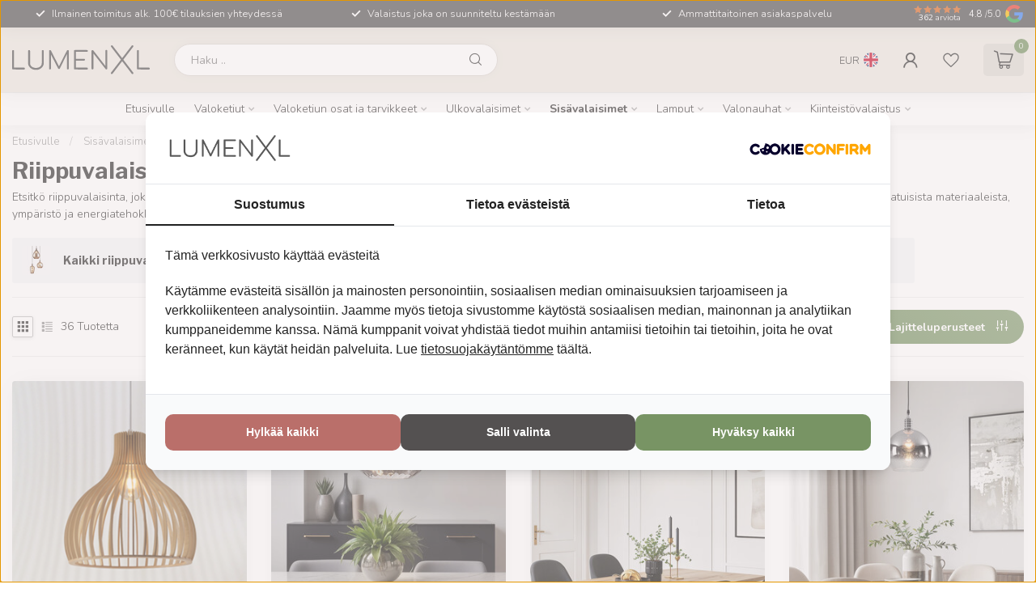

--- FILE ---
content_type: text/html;charset=utf-8
request_url: https://www.lumenxl.fi/sisaevalaisimet/riippuvalaisimet/
body_size: 37149
content:
<!DOCTYPE html>
<html lang="en">
  <head>
<link rel="preconnect" href="https://cdn.webshopapp.com">
<link rel="preconnect" href="https://fonts.googleapis.com">
<link rel="preconnect" href="https://fonts.gstatic.com" crossorigin>
<!--

    Theme Proxima | v1.0.0.1807202501_0_319038
    Theme designed and created by Dyvelopment - We are true e-commerce heroes!

    For custom Lightspeed eCom development or design contact us at www.dyvelopment.com

      _____                  _                                  _   
     |  __ \                | |                                | |  
     | |  | |_   ___   _____| | ___  _ __  _ __ ___   ___ _ __ | |_ 
     | |  | | | | \ \ / / _ \ |/ _ \| '_ \| '_ ` _ \ / _ \ '_ \| __|
     | |__| | |_| |\ V /  __/ | (_) | |_) | | | | | |  __/ | | | |_ 
     |_____/ \__, | \_/ \___|_|\___/| .__/|_| |_| |_|\___|_| |_|\__|
              __/ |                 | |                             
             |___/                  |_|                             
-->


<meta charset="utf-8"/>
<!-- [START] 'blocks/head.rain' -->
<!--

  (c) 2008-2026 Lightspeed Netherlands B.V.
  http://www.lightspeedhq.com
  Generated: 24-01-2026 @ 17:00:32

-->
<link rel="canonical" href="https://www.lumenxl.fi/sisaevalaisimet/riippuvalaisimet/"/>
<link rel="next" href="https://www.lumenxl.fi/sisaevalaisimet/riippuvalaisimet/page2.html"/>
<link rel="alternate" href="https://www.lumenxl.fi/index.rss" type="application/rss+xml" title="New products"/>
<meta name="robots" content="noodp,noydir"/>
<meta name="google-site-verification" content="pbH7yKBnLzcFGdf-JZpZppjblbsCE9_tTFsHBgpIywo"/>
<meta property="og:url" content="https://www.lumenxl.fi/sisaevalaisimet/riippuvalaisimet/?source=facebook"/>
<meta property="og:site_name" content="Lumenxl.fi"/>
<meta property="og:title" content="Riippuvalaisimet"/>
<meta property="og:description" content="Etsitkö riippuvalaisinta, joka sopii juuri sinun sisustukseen? Täältä löydät laajan valikoiman riippuvalaisimia jokaiseen sisustustyyliin. Riippuvalaisim"/>
<script>
(function(w,d,s,l,i){w[l]=w[l]||[];w[l].push({'gtm.start':
new Date().getTime(),event:'gtm.js'});var f=d.getElementsByTagName(s)[0],
j=d.createElement(s),dl=l!='dataLayer'?'&l='+l:'';j.async=true;j.src=
'https://www.googletagmanager.com/gtm.js?id='+i+dl;f.parentNode.insertBefore(j,f);
})(window,document,'script','dataLayer','GTM-KTKB5GV');
</script>
<!--[if lt IE 9]>
<script src="https://cdn.webshopapp.com/assets/html5shiv.js?2025-02-20"></script>
<![endif]-->
<!-- [END] 'blocks/head.rain' -->

<title>Riippuvalaisimet - Lumenxl.fi</title>

<meta name="dyapps-addons-enabled" content="true">
<meta name="dyapps-addons-version" content="2022081001">
<meta name="dyapps-theme-name" content="Proxima">
<meta name="dyapps-theme-editor" content="false">

<meta name="description" content="Etsitkö riippuvalaisinta, joka sopii juuri sinun sisustukseen? Täältä löydät laajan valikoiman riippuvalaisimia jokaiseen sisustustyyliin. Riippuvalaisim" />
<meta name="keywords" content="Riippuvalaisimet" />

<meta http-equiv="X-UA-Compatible" content="IE=edge">
<meta name="viewport" content="width=device-width, initial-scale=1">

<link rel="shortcut icon" href="https://cdn.webshopapp.com/shops/319038/themes/174539/v/2653538/assets/favicon.ico?20250605051537" type="image/x-icon" />
<link rel="preload" as="image" href="https://cdn.webshopapp.com/shops/315552/files/474692688/logo-lumenxl-small.svg">



<script src="https://cdn.webshopapp.com/shops/319038/themes/174539/assets/jquery-1-12-4-min.js?2026012210182420210102171433" defer></script>
<script>if(navigator.userAgent.indexOf("MSIE ") > -1 || navigator.userAgent.indexOf("Trident/") > -1) { document.write('<script src="https://cdn.webshopapp.com/shops/319038/themes/174539/assets/intersection-observer-polyfill.js?2026012210182420210102171433">\x3C/script>') }</script>

<style>/*!
 * Bootstrap Reboot v4.6.1 (https://getbootstrap.com/)
 * Copyright 2011-2021 The Bootstrap Authors
 * Copyright 2011-2021 Twitter, Inc.
 * Licensed under MIT (https://github.com/twbs/bootstrap/blob/main/LICENSE)
 * Forked from Normalize.css, licensed MIT (https://github.com/necolas/normalize.css/blob/master/LICENSE.md)
 */*,*::before,*::after{box-sizing:border-box}html{font-family:sans-serif;line-height:1.15;-webkit-text-size-adjust:100%;-webkit-tap-highlight-color:rgba(0,0,0,0)}article,aside,figcaption,figure,footer,header,hgroup,main,nav,section{display:block}body{margin:0;font-family:-apple-system,BlinkMacSystemFont,"Segoe UI",Roboto,"Helvetica Neue",Arial,"Noto Sans","Liberation Sans",sans-serif,"Apple Color Emoji","Segoe UI Emoji","Segoe UI Symbol","Noto Color Emoji";font-size:1rem;font-weight:400;line-height:1.42857143;color:#212529;text-align:left;background-color:#fff}[tabindex="-1"]:focus:not(:focus-visible){outline:0 !important}hr{box-sizing:content-box;height:0;overflow:visible}h1,h2,h3,h4,h5,h6{margin-top:0;margin-bottom:.5rem}p{margin-top:0;margin-bottom:1rem}abbr[title],abbr[data-original-title]{text-decoration:underline;text-decoration:underline dotted;cursor:help;border-bottom:0;text-decoration-skip-ink:none}address{margin-bottom:1rem;font-style:normal;line-height:inherit}ol,ul,dl{margin-top:0;margin-bottom:1rem}ol ol,ul ul,ol ul,ul ol{margin-bottom:0}dt{font-weight:700}dd{margin-bottom:.5rem;margin-left:0}blockquote{margin:0 0 1rem}b,strong{font-weight:bolder}small{font-size:80%}sub,sup{position:relative;font-size:75%;line-height:0;vertical-align:baseline}sub{bottom:-0.25em}sup{top:-0.5em}a{color:#007bff;text-decoration:none;background-color:transparent}a:hover{color:#0056b3;text-decoration:underline}a:not([href]):not([class]){color:inherit;text-decoration:none}a:not([href]):not([class]):hover{color:inherit;text-decoration:none}pre,code,kbd,samp{font-family:SFMono-Regular,Menlo,Monaco,Consolas,"Liberation Mono","Courier New",monospace;font-size:1em}pre{margin-top:0;margin-bottom:1rem;overflow:auto;-ms-overflow-style:scrollbar}figure{margin:0 0 1rem}img{vertical-align:middle;border-style:none}svg{overflow:hidden;vertical-align:middle}table{border-collapse:collapse}caption{padding-top:.75rem;padding-bottom:.75rem;color:#6c757d;text-align:left;caption-side:bottom}th{text-align:inherit;text-align:-webkit-match-parent}label{display:inline-block;margin-bottom:.5rem}button{border-radius:0}button:focus:not(:focus-visible){outline:0}input,button,select,optgroup,textarea{margin:0;font-family:inherit;font-size:inherit;line-height:inherit}button,input{overflow:visible}button,select{text-transform:none}[role=button]{cursor:pointer}select{word-wrap:normal}button,[type=button],[type=reset],[type=submit]{-webkit-appearance:button}button:not(:disabled),[type=button]:not(:disabled),[type=reset]:not(:disabled),[type=submit]:not(:disabled){cursor:pointer}button::-moz-focus-inner,[type=button]::-moz-focus-inner,[type=reset]::-moz-focus-inner,[type=submit]::-moz-focus-inner{padding:0;border-style:none}input[type=radio],input[type=checkbox]{box-sizing:border-box;padding:0}textarea{overflow:auto;resize:vertical}fieldset{min-width:0;padding:0;margin:0;border:0}legend{display:block;width:100%;max-width:100%;padding:0;margin-bottom:.5rem;font-size:1.5rem;line-height:inherit;color:inherit;white-space:normal}progress{vertical-align:baseline}[type=number]::-webkit-inner-spin-button,[type=number]::-webkit-outer-spin-button{height:auto}[type=search]{outline-offset:-2px;-webkit-appearance:none}[type=search]::-webkit-search-decoration{-webkit-appearance:none}::-webkit-file-upload-button{font:inherit;-webkit-appearance:button}output{display:inline-block}summary{display:list-item;cursor:pointer}template{display:none}[hidden]{display:none !important}/*!
 * Bootstrap Grid v4.6.1 (https://getbootstrap.com/)
 * Copyright 2011-2021 The Bootstrap Authors
 * Copyright 2011-2021 Twitter, Inc.
 * Licensed under MIT (https://github.com/twbs/bootstrap/blob/main/LICENSE)
 */html{box-sizing:border-box;-ms-overflow-style:scrollbar}*,*::before,*::after{box-sizing:inherit}.container,.container-fluid,.container-xl,.container-lg,.container-md,.container-sm{width:100%;padding-right:15px;padding-left:15px;margin-right:auto;margin-left:auto}@media(min-width: 576px){.container-sm,.container{max-width:540px}}@media(min-width: 768px){.container-md,.container-sm,.container{max-width:720px}}@media(min-width: 992px){.container-lg,.container-md,.container-sm,.container{max-width:960px}}@media(min-width: 1200px){.container-xl,.container-lg,.container-md,.container-sm,.container{max-width:1140px}}.row{display:flex;flex-wrap:wrap;margin-right:-15px;margin-left:-15px}.no-gutters{margin-right:0;margin-left:0}.no-gutters>.col,.no-gutters>[class*=col-]{padding-right:0;padding-left:0}.col-xl,.col-xl-auto,.col-xl-12,.col-xl-11,.col-xl-10,.col-xl-9,.col-xl-8,.col-xl-7,.col-xl-6,.col-xl-5,.col-xl-4,.col-xl-3,.col-xl-2,.col-xl-1,.col-lg,.col-lg-auto,.col-lg-12,.col-lg-11,.col-lg-10,.col-lg-9,.col-lg-8,.col-lg-7,.col-lg-6,.col-lg-5,.col-lg-4,.col-lg-3,.col-lg-2,.col-lg-1,.col-md,.col-md-auto,.col-md-12,.col-md-11,.col-md-10,.col-md-9,.col-md-8,.col-md-7,.col-md-6,.col-md-5,.col-md-4,.col-md-3,.col-md-2,.col-md-1,.col-sm,.col-sm-auto,.col-sm-12,.col-sm-11,.col-sm-10,.col-sm-9,.col-sm-8,.col-sm-7,.col-sm-6,.col-sm-5,.col-sm-4,.col-sm-3,.col-sm-2,.col-sm-1,.col,.col-auto,.col-12,.col-11,.col-10,.col-9,.col-8,.col-7,.col-6,.col-5,.col-4,.col-3,.col-2,.col-1{position:relative;width:100%;padding-right:15px;padding-left:15px}.col{flex-basis:0;flex-grow:1;max-width:100%}.row-cols-1>*{flex:0 0 100%;max-width:100%}.row-cols-2>*{flex:0 0 50%;max-width:50%}.row-cols-3>*{flex:0 0 33.3333333333%;max-width:33.3333333333%}.row-cols-4>*{flex:0 0 25%;max-width:25%}.row-cols-5>*{flex:0 0 20%;max-width:20%}.row-cols-6>*{flex:0 0 16.6666666667%;max-width:16.6666666667%}.col-auto{flex:0 0 auto;width:auto;max-width:100%}.col-1{flex:0 0 8.33333333%;max-width:8.33333333%}.col-2{flex:0 0 16.66666667%;max-width:16.66666667%}.col-3{flex:0 0 25%;max-width:25%}.col-4{flex:0 0 33.33333333%;max-width:33.33333333%}.col-5{flex:0 0 41.66666667%;max-width:41.66666667%}.col-6{flex:0 0 50%;max-width:50%}.col-7{flex:0 0 58.33333333%;max-width:58.33333333%}.col-8{flex:0 0 66.66666667%;max-width:66.66666667%}.col-9{flex:0 0 75%;max-width:75%}.col-10{flex:0 0 83.33333333%;max-width:83.33333333%}.col-11{flex:0 0 91.66666667%;max-width:91.66666667%}.col-12{flex:0 0 100%;max-width:100%}.order-first{order:-1}.order-last{order:13}.order-0{order:0}.order-1{order:1}.order-2{order:2}.order-3{order:3}.order-4{order:4}.order-5{order:5}.order-6{order:6}.order-7{order:7}.order-8{order:8}.order-9{order:9}.order-10{order:10}.order-11{order:11}.order-12{order:12}.offset-1{margin-left:8.33333333%}.offset-2{margin-left:16.66666667%}.offset-3{margin-left:25%}.offset-4{margin-left:33.33333333%}.offset-5{margin-left:41.66666667%}.offset-6{margin-left:50%}.offset-7{margin-left:58.33333333%}.offset-8{margin-left:66.66666667%}.offset-9{margin-left:75%}.offset-10{margin-left:83.33333333%}.offset-11{margin-left:91.66666667%}@media(min-width: 576px){.col-sm{flex-basis:0;flex-grow:1;max-width:100%}.row-cols-sm-1>*{flex:0 0 100%;max-width:100%}.row-cols-sm-2>*{flex:0 0 50%;max-width:50%}.row-cols-sm-3>*{flex:0 0 33.3333333333%;max-width:33.3333333333%}.row-cols-sm-4>*{flex:0 0 25%;max-width:25%}.row-cols-sm-5>*{flex:0 0 20%;max-width:20%}.row-cols-sm-6>*{flex:0 0 16.6666666667%;max-width:16.6666666667%}.col-sm-auto{flex:0 0 auto;width:auto;max-width:100%}.col-sm-1{flex:0 0 8.33333333%;max-width:8.33333333%}.col-sm-2{flex:0 0 16.66666667%;max-width:16.66666667%}.col-sm-3{flex:0 0 25%;max-width:25%}.col-sm-4{flex:0 0 33.33333333%;max-width:33.33333333%}.col-sm-5{flex:0 0 41.66666667%;max-width:41.66666667%}.col-sm-6{flex:0 0 50%;max-width:50%}.col-sm-7{flex:0 0 58.33333333%;max-width:58.33333333%}.col-sm-8{flex:0 0 66.66666667%;max-width:66.66666667%}.col-sm-9{flex:0 0 75%;max-width:75%}.col-sm-10{flex:0 0 83.33333333%;max-width:83.33333333%}.col-sm-11{flex:0 0 91.66666667%;max-width:91.66666667%}.col-sm-12{flex:0 0 100%;max-width:100%}.order-sm-first{order:-1}.order-sm-last{order:13}.order-sm-0{order:0}.order-sm-1{order:1}.order-sm-2{order:2}.order-sm-3{order:3}.order-sm-4{order:4}.order-sm-5{order:5}.order-sm-6{order:6}.order-sm-7{order:7}.order-sm-8{order:8}.order-sm-9{order:9}.order-sm-10{order:10}.order-sm-11{order:11}.order-sm-12{order:12}.offset-sm-0{margin-left:0}.offset-sm-1{margin-left:8.33333333%}.offset-sm-2{margin-left:16.66666667%}.offset-sm-3{margin-left:25%}.offset-sm-4{margin-left:33.33333333%}.offset-sm-5{margin-left:41.66666667%}.offset-sm-6{margin-left:50%}.offset-sm-7{margin-left:58.33333333%}.offset-sm-8{margin-left:66.66666667%}.offset-sm-9{margin-left:75%}.offset-sm-10{margin-left:83.33333333%}.offset-sm-11{margin-left:91.66666667%}}@media(min-width: 768px){.col-md{flex-basis:0;flex-grow:1;max-width:100%}.row-cols-md-1>*{flex:0 0 100%;max-width:100%}.row-cols-md-2>*{flex:0 0 50%;max-width:50%}.row-cols-md-3>*{flex:0 0 33.3333333333%;max-width:33.3333333333%}.row-cols-md-4>*{flex:0 0 25%;max-width:25%}.row-cols-md-5>*{flex:0 0 20%;max-width:20%}.row-cols-md-6>*{flex:0 0 16.6666666667%;max-width:16.6666666667%}.col-md-auto{flex:0 0 auto;width:auto;max-width:100%}.col-md-1{flex:0 0 8.33333333%;max-width:8.33333333%}.col-md-2{flex:0 0 16.66666667%;max-width:16.66666667%}.col-md-3{flex:0 0 25%;max-width:25%}.col-md-4{flex:0 0 33.33333333%;max-width:33.33333333%}.col-md-5{flex:0 0 41.66666667%;max-width:41.66666667%}.col-md-6{flex:0 0 50%;max-width:50%}.col-md-7{flex:0 0 58.33333333%;max-width:58.33333333%}.col-md-8{flex:0 0 66.66666667%;max-width:66.66666667%}.col-md-9{flex:0 0 75%;max-width:75%}.col-md-10{flex:0 0 83.33333333%;max-width:83.33333333%}.col-md-11{flex:0 0 91.66666667%;max-width:91.66666667%}.col-md-12{flex:0 0 100%;max-width:100%}.order-md-first{order:-1}.order-md-last{order:13}.order-md-0{order:0}.order-md-1{order:1}.order-md-2{order:2}.order-md-3{order:3}.order-md-4{order:4}.order-md-5{order:5}.order-md-6{order:6}.order-md-7{order:7}.order-md-8{order:8}.order-md-9{order:9}.order-md-10{order:10}.order-md-11{order:11}.order-md-12{order:12}.offset-md-0{margin-left:0}.offset-md-1{margin-left:8.33333333%}.offset-md-2{margin-left:16.66666667%}.offset-md-3{margin-left:25%}.offset-md-4{margin-left:33.33333333%}.offset-md-5{margin-left:41.66666667%}.offset-md-6{margin-left:50%}.offset-md-7{margin-left:58.33333333%}.offset-md-8{margin-left:66.66666667%}.offset-md-9{margin-left:75%}.offset-md-10{margin-left:83.33333333%}.offset-md-11{margin-left:91.66666667%}}@media(min-width: 992px){.col-lg{flex-basis:0;flex-grow:1;max-width:100%}.row-cols-lg-1>*{flex:0 0 100%;max-width:100%}.row-cols-lg-2>*{flex:0 0 50%;max-width:50%}.row-cols-lg-3>*{flex:0 0 33.3333333333%;max-width:33.3333333333%}.row-cols-lg-4>*{flex:0 0 25%;max-width:25%}.row-cols-lg-5>*{flex:0 0 20%;max-width:20%}.row-cols-lg-6>*{flex:0 0 16.6666666667%;max-width:16.6666666667%}.col-lg-auto{flex:0 0 auto;width:auto;max-width:100%}.col-lg-1{flex:0 0 8.33333333%;max-width:8.33333333%}.col-lg-2{flex:0 0 16.66666667%;max-width:16.66666667%}.col-lg-3{flex:0 0 25%;max-width:25%}.col-lg-4{flex:0 0 33.33333333%;max-width:33.33333333%}.col-lg-5{flex:0 0 41.66666667%;max-width:41.66666667%}.col-lg-6{flex:0 0 50%;max-width:50%}.col-lg-7{flex:0 0 58.33333333%;max-width:58.33333333%}.col-lg-8{flex:0 0 66.66666667%;max-width:66.66666667%}.col-lg-9{flex:0 0 75%;max-width:75%}.col-lg-10{flex:0 0 83.33333333%;max-width:83.33333333%}.col-lg-11{flex:0 0 91.66666667%;max-width:91.66666667%}.col-lg-12{flex:0 0 100%;max-width:100%}.order-lg-first{order:-1}.order-lg-last{order:13}.order-lg-0{order:0}.order-lg-1{order:1}.order-lg-2{order:2}.order-lg-3{order:3}.order-lg-4{order:4}.order-lg-5{order:5}.order-lg-6{order:6}.order-lg-7{order:7}.order-lg-8{order:8}.order-lg-9{order:9}.order-lg-10{order:10}.order-lg-11{order:11}.order-lg-12{order:12}.offset-lg-0{margin-left:0}.offset-lg-1{margin-left:8.33333333%}.offset-lg-2{margin-left:16.66666667%}.offset-lg-3{margin-left:25%}.offset-lg-4{margin-left:33.33333333%}.offset-lg-5{margin-left:41.66666667%}.offset-lg-6{margin-left:50%}.offset-lg-7{margin-left:58.33333333%}.offset-lg-8{margin-left:66.66666667%}.offset-lg-9{margin-left:75%}.offset-lg-10{margin-left:83.33333333%}.offset-lg-11{margin-left:91.66666667%}}@media(min-width: 1200px){.col-xl{flex-basis:0;flex-grow:1;max-width:100%}.row-cols-xl-1>*{flex:0 0 100%;max-width:100%}.row-cols-xl-2>*{flex:0 0 50%;max-width:50%}.row-cols-xl-3>*{flex:0 0 33.3333333333%;max-width:33.3333333333%}.row-cols-xl-4>*{flex:0 0 25%;max-width:25%}.row-cols-xl-5>*{flex:0 0 20%;max-width:20%}.row-cols-xl-6>*{flex:0 0 16.6666666667%;max-width:16.6666666667%}.col-xl-auto{flex:0 0 auto;width:auto;max-width:100%}.col-xl-1{flex:0 0 8.33333333%;max-width:8.33333333%}.col-xl-2{flex:0 0 16.66666667%;max-width:16.66666667%}.col-xl-3{flex:0 0 25%;max-width:25%}.col-xl-4{flex:0 0 33.33333333%;max-width:33.33333333%}.col-xl-5{flex:0 0 41.66666667%;max-width:41.66666667%}.col-xl-6{flex:0 0 50%;max-width:50%}.col-xl-7{flex:0 0 58.33333333%;max-width:58.33333333%}.col-xl-8{flex:0 0 66.66666667%;max-width:66.66666667%}.col-xl-9{flex:0 0 75%;max-width:75%}.col-xl-10{flex:0 0 83.33333333%;max-width:83.33333333%}.col-xl-11{flex:0 0 91.66666667%;max-width:91.66666667%}.col-xl-12{flex:0 0 100%;max-width:100%}.order-xl-first{order:-1}.order-xl-last{order:13}.order-xl-0{order:0}.order-xl-1{order:1}.order-xl-2{order:2}.order-xl-3{order:3}.order-xl-4{order:4}.order-xl-5{order:5}.order-xl-6{order:6}.order-xl-7{order:7}.order-xl-8{order:8}.order-xl-9{order:9}.order-xl-10{order:10}.order-xl-11{order:11}.order-xl-12{order:12}.offset-xl-0{margin-left:0}.offset-xl-1{margin-left:8.33333333%}.offset-xl-2{margin-left:16.66666667%}.offset-xl-3{margin-left:25%}.offset-xl-4{margin-left:33.33333333%}.offset-xl-5{margin-left:41.66666667%}.offset-xl-6{margin-left:50%}.offset-xl-7{margin-left:58.33333333%}.offset-xl-8{margin-left:66.66666667%}.offset-xl-9{margin-left:75%}.offset-xl-10{margin-left:83.33333333%}.offset-xl-11{margin-left:91.66666667%}}.d-none{display:none !important}.d-inline{display:inline !important}.d-inline-block{display:inline-block !important}.d-block{display:block !important}.d-table{display:table !important}.d-table-row{display:table-row !important}.d-table-cell{display:table-cell !important}.d-flex{display:flex !important}.d-inline-flex{display:inline-flex !important}@media(min-width: 576px){.d-sm-none{display:none !important}.d-sm-inline{display:inline !important}.d-sm-inline-block{display:inline-block !important}.d-sm-block{display:block !important}.d-sm-table{display:table !important}.d-sm-table-row{display:table-row !important}.d-sm-table-cell{display:table-cell !important}.d-sm-flex{display:flex !important}.d-sm-inline-flex{display:inline-flex !important}}@media(min-width: 768px){.d-md-none{display:none !important}.d-md-inline{display:inline !important}.d-md-inline-block{display:inline-block !important}.d-md-block{display:block !important}.d-md-table{display:table !important}.d-md-table-row{display:table-row !important}.d-md-table-cell{display:table-cell !important}.d-md-flex{display:flex !important}.d-md-inline-flex{display:inline-flex !important}}@media(min-width: 992px){.d-lg-none{display:none !important}.d-lg-inline{display:inline !important}.d-lg-inline-block{display:inline-block !important}.d-lg-block{display:block !important}.d-lg-table{display:table !important}.d-lg-table-row{display:table-row !important}.d-lg-table-cell{display:table-cell !important}.d-lg-flex{display:flex !important}.d-lg-inline-flex{display:inline-flex !important}}@media(min-width: 1200px){.d-xl-none{display:none !important}.d-xl-inline{display:inline !important}.d-xl-inline-block{display:inline-block !important}.d-xl-block{display:block !important}.d-xl-table{display:table !important}.d-xl-table-row{display:table-row !important}.d-xl-table-cell{display:table-cell !important}.d-xl-flex{display:flex !important}.d-xl-inline-flex{display:inline-flex !important}}@media print{.d-print-none{display:none !important}.d-print-inline{display:inline !important}.d-print-inline-block{display:inline-block !important}.d-print-block{display:block !important}.d-print-table{display:table !important}.d-print-table-row{display:table-row !important}.d-print-table-cell{display:table-cell !important}.d-print-flex{display:flex !important}.d-print-inline-flex{display:inline-flex !important}}.flex-row{flex-direction:row !important}.flex-column{flex-direction:column !important}.flex-row-reverse{flex-direction:row-reverse !important}.flex-column-reverse{flex-direction:column-reverse !important}.flex-wrap{flex-wrap:wrap !important}.flex-nowrap{flex-wrap:nowrap !important}.flex-wrap-reverse{flex-wrap:wrap-reverse !important}.flex-fill{flex:1 1 auto !important}.flex-grow-0{flex-grow:0 !important}.flex-grow-1{flex-grow:1 !important}.flex-shrink-0{flex-shrink:0 !important}.flex-shrink-1{flex-shrink:1 !important}.justify-content-start{justify-content:flex-start !important}.justify-content-end{justify-content:flex-end !important}.justify-content-center{justify-content:center !important}.justify-content-between{justify-content:space-between !important}.justify-content-around{justify-content:space-around !important}.align-items-start{align-items:flex-start !important}.align-items-end{align-items:flex-end !important}.align-items-center{align-items:center !important}.align-items-baseline{align-items:baseline !important}.align-items-stretch{align-items:stretch !important}.align-content-start{align-content:flex-start !important}.align-content-end{align-content:flex-end !important}.align-content-center{align-content:center !important}.align-content-between{align-content:space-between !important}.align-content-around{align-content:space-around !important}.align-content-stretch{align-content:stretch !important}.align-self-auto{align-self:auto !important}.align-self-start{align-self:flex-start !important}.align-self-end{align-self:flex-end !important}.align-self-center{align-self:center !important}.align-self-baseline{align-self:baseline !important}.align-self-stretch{align-self:stretch !important}@media(min-width: 576px){.flex-sm-row{flex-direction:row !important}.flex-sm-column{flex-direction:column !important}.flex-sm-row-reverse{flex-direction:row-reverse !important}.flex-sm-column-reverse{flex-direction:column-reverse !important}.flex-sm-wrap{flex-wrap:wrap !important}.flex-sm-nowrap{flex-wrap:nowrap !important}.flex-sm-wrap-reverse{flex-wrap:wrap-reverse !important}.flex-sm-fill{flex:1 1 auto !important}.flex-sm-grow-0{flex-grow:0 !important}.flex-sm-grow-1{flex-grow:1 !important}.flex-sm-shrink-0{flex-shrink:0 !important}.flex-sm-shrink-1{flex-shrink:1 !important}.justify-content-sm-start{justify-content:flex-start !important}.justify-content-sm-end{justify-content:flex-end !important}.justify-content-sm-center{justify-content:center !important}.justify-content-sm-between{justify-content:space-between !important}.justify-content-sm-around{justify-content:space-around !important}.align-items-sm-start{align-items:flex-start !important}.align-items-sm-end{align-items:flex-end !important}.align-items-sm-center{align-items:center !important}.align-items-sm-baseline{align-items:baseline !important}.align-items-sm-stretch{align-items:stretch !important}.align-content-sm-start{align-content:flex-start !important}.align-content-sm-end{align-content:flex-end !important}.align-content-sm-center{align-content:center !important}.align-content-sm-between{align-content:space-between !important}.align-content-sm-around{align-content:space-around !important}.align-content-sm-stretch{align-content:stretch !important}.align-self-sm-auto{align-self:auto !important}.align-self-sm-start{align-self:flex-start !important}.align-self-sm-end{align-self:flex-end !important}.align-self-sm-center{align-self:center !important}.align-self-sm-baseline{align-self:baseline !important}.align-self-sm-stretch{align-self:stretch !important}}@media(min-width: 768px){.flex-md-row{flex-direction:row !important}.flex-md-column{flex-direction:column !important}.flex-md-row-reverse{flex-direction:row-reverse !important}.flex-md-column-reverse{flex-direction:column-reverse !important}.flex-md-wrap{flex-wrap:wrap !important}.flex-md-nowrap{flex-wrap:nowrap !important}.flex-md-wrap-reverse{flex-wrap:wrap-reverse !important}.flex-md-fill{flex:1 1 auto !important}.flex-md-grow-0{flex-grow:0 !important}.flex-md-grow-1{flex-grow:1 !important}.flex-md-shrink-0{flex-shrink:0 !important}.flex-md-shrink-1{flex-shrink:1 !important}.justify-content-md-start{justify-content:flex-start !important}.justify-content-md-end{justify-content:flex-end !important}.justify-content-md-center{justify-content:center !important}.justify-content-md-between{justify-content:space-between !important}.justify-content-md-around{justify-content:space-around !important}.align-items-md-start{align-items:flex-start !important}.align-items-md-end{align-items:flex-end !important}.align-items-md-center{align-items:center !important}.align-items-md-baseline{align-items:baseline !important}.align-items-md-stretch{align-items:stretch !important}.align-content-md-start{align-content:flex-start !important}.align-content-md-end{align-content:flex-end !important}.align-content-md-center{align-content:center !important}.align-content-md-between{align-content:space-between !important}.align-content-md-around{align-content:space-around !important}.align-content-md-stretch{align-content:stretch !important}.align-self-md-auto{align-self:auto !important}.align-self-md-start{align-self:flex-start !important}.align-self-md-end{align-self:flex-end !important}.align-self-md-center{align-self:center !important}.align-self-md-baseline{align-self:baseline !important}.align-self-md-stretch{align-self:stretch !important}}@media(min-width: 992px){.flex-lg-row{flex-direction:row !important}.flex-lg-column{flex-direction:column !important}.flex-lg-row-reverse{flex-direction:row-reverse !important}.flex-lg-column-reverse{flex-direction:column-reverse !important}.flex-lg-wrap{flex-wrap:wrap !important}.flex-lg-nowrap{flex-wrap:nowrap !important}.flex-lg-wrap-reverse{flex-wrap:wrap-reverse !important}.flex-lg-fill{flex:1 1 auto !important}.flex-lg-grow-0{flex-grow:0 !important}.flex-lg-grow-1{flex-grow:1 !important}.flex-lg-shrink-0{flex-shrink:0 !important}.flex-lg-shrink-1{flex-shrink:1 !important}.justify-content-lg-start{justify-content:flex-start !important}.justify-content-lg-end{justify-content:flex-end !important}.justify-content-lg-center{justify-content:center !important}.justify-content-lg-between{justify-content:space-between !important}.justify-content-lg-around{justify-content:space-around !important}.align-items-lg-start{align-items:flex-start !important}.align-items-lg-end{align-items:flex-end !important}.align-items-lg-center{align-items:center !important}.align-items-lg-baseline{align-items:baseline !important}.align-items-lg-stretch{align-items:stretch !important}.align-content-lg-start{align-content:flex-start !important}.align-content-lg-end{align-content:flex-end !important}.align-content-lg-center{align-content:center !important}.align-content-lg-between{align-content:space-between !important}.align-content-lg-around{align-content:space-around !important}.align-content-lg-stretch{align-content:stretch !important}.align-self-lg-auto{align-self:auto !important}.align-self-lg-start{align-self:flex-start !important}.align-self-lg-end{align-self:flex-end !important}.align-self-lg-center{align-self:center !important}.align-self-lg-baseline{align-self:baseline !important}.align-self-lg-stretch{align-self:stretch !important}}@media(min-width: 1200px){.flex-xl-row{flex-direction:row !important}.flex-xl-column{flex-direction:column !important}.flex-xl-row-reverse{flex-direction:row-reverse !important}.flex-xl-column-reverse{flex-direction:column-reverse !important}.flex-xl-wrap{flex-wrap:wrap !important}.flex-xl-nowrap{flex-wrap:nowrap !important}.flex-xl-wrap-reverse{flex-wrap:wrap-reverse !important}.flex-xl-fill{flex:1 1 auto !important}.flex-xl-grow-0{flex-grow:0 !important}.flex-xl-grow-1{flex-grow:1 !important}.flex-xl-shrink-0{flex-shrink:0 !important}.flex-xl-shrink-1{flex-shrink:1 !important}.justify-content-xl-start{justify-content:flex-start !important}.justify-content-xl-end{justify-content:flex-end !important}.justify-content-xl-center{justify-content:center !important}.justify-content-xl-between{justify-content:space-between !important}.justify-content-xl-around{justify-content:space-around !important}.align-items-xl-start{align-items:flex-start !important}.align-items-xl-end{align-items:flex-end !important}.align-items-xl-center{align-items:center !important}.align-items-xl-baseline{align-items:baseline !important}.align-items-xl-stretch{align-items:stretch !important}.align-content-xl-start{align-content:flex-start !important}.align-content-xl-end{align-content:flex-end !important}.align-content-xl-center{align-content:center !important}.align-content-xl-between{align-content:space-between !important}.align-content-xl-around{align-content:space-around !important}.align-content-xl-stretch{align-content:stretch !important}.align-self-xl-auto{align-self:auto !important}.align-self-xl-start{align-self:flex-start !important}.align-self-xl-end{align-self:flex-end !important}.align-self-xl-center{align-self:center !important}.align-self-xl-baseline{align-self:baseline !important}.align-self-xl-stretch{align-self:stretch !important}}.m-0{margin:0 !important}.mt-0,.my-0{margin-top:0 !important}.mr-0,.mx-0{margin-right:0 !important}.mb-0,.my-0{margin-bottom:0 !important}.ml-0,.mx-0{margin-left:0 !important}.m-1{margin:5px !important}.mt-1,.my-1{margin-top:5px !important}.mr-1,.mx-1{margin-right:5px !important}.mb-1,.my-1{margin-bottom:5px !important}.ml-1,.mx-1{margin-left:5px !important}.m-2{margin:10px !important}.mt-2,.my-2{margin-top:10px !important}.mr-2,.mx-2{margin-right:10px !important}.mb-2,.my-2{margin-bottom:10px !important}.ml-2,.mx-2{margin-left:10px !important}.m-3{margin:15px !important}.mt-3,.my-3{margin-top:15px !important}.mr-3,.mx-3{margin-right:15px !important}.mb-3,.my-3{margin-bottom:15px !important}.ml-3,.mx-3{margin-left:15px !important}.m-4{margin:30px !important}.mt-4,.my-4{margin-top:30px !important}.mr-4,.mx-4{margin-right:30px !important}.mb-4,.my-4{margin-bottom:30px !important}.ml-4,.mx-4{margin-left:30px !important}.m-5{margin:50px !important}.mt-5,.my-5{margin-top:50px !important}.mr-5,.mx-5{margin-right:50px !important}.mb-5,.my-5{margin-bottom:50px !important}.ml-5,.mx-5{margin-left:50px !important}.m-6{margin:80px !important}.mt-6,.my-6{margin-top:80px !important}.mr-6,.mx-6{margin-right:80px !important}.mb-6,.my-6{margin-bottom:80px !important}.ml-6,.mx-6{margin-left:80px !important}.p-0{padding:0 !important}.pt-0,.py-0{padding-top:0 !important}.pr-0,.px-0{padding-right:0 !important}.pb-0,.py-0{padding-bottom:0 !important}.pl-0,.px-0{padding-left:0 !important}.p-1{padding:5px !important}.pt-1,.py-1{padding-top:5px !important}.pr-1,.px-1{padding-right:5px !important}.pb-1,.py-1{padding-bottom:5px !important}.pl-1,.px-1{padding-left:5px !important}.p-2{padding:10px !important}.pt-2,.py-2{padding-top:10px !important}.pr-2,.px-2{padding-right:10px !important}.pb-2,.py-2{padding-bottom:10px !important}.pl-2,.px-2{padding-left:10px !important}.p-3{padding:15px !important}.pt-3,.py-3{padding-top:15px !important}.pr-3,.px-3{padding-right:15px !important}.pb-3,.py-3{padding-bottom:15px !important}.pl-3,.px-3{padding-left:15px !important}.p-4{padding:30px !important}.pt-4,.py-4{padding-top:30px !important}.pr-4,.px-4{padding-right:30px !important}.pb-4,.py-4{padding-bottom:30px !important}.pl-4,.px-4{padding-left:30px !important}.p-5{padding:50px !important}.pt-5,.py-5{padding-top:50px !important}.pr-5,.px-5{padding-right:50px !important}.pb-5,.py-5{padding-bottom:50px !important}.pl-5,.px-5{padding-left:50px !important}.p-6{padding:80px !important}.pt-6,.py-6{padding-top:80px !important}.pr-6,.px-6{padding-right:80px !important}.pb-6,.py-6{padding-bottom:80px !important}.pl-6,.px-6{padding-left:80px !important}.m-n1{margin:-5px !important}.mt-n1,.my-n1{margin-top:-5px !important}.mr-n1,.mx-n1{margin-right:-5px !important}.mb-n1,.my-n1{margin-bottom:-5px !important}.ml-n1,.mx-n1{margin-left:-5px !important}.m-n2{margin:-10px !important}.mt-n2,.my-n2{margin-top:-10px !important}.mr-n2,.mx-n2{margin-right:-10px !important}.mb-n2,.my-n2{margin-bottom:-10px !important}.ml-n2,.mx-n2{margin-left:-10px !important}.m-n3{margin:-15px !important}.mt-n3,.my-n3{margin-top:-15px !important}.mr-n3,.mx-n3{margin-right:-15px !important}.mb-n3,.my-n3{margin-bottom:-15px !important}.ml-n3,.mx-n3{margin-left:-15px !important}.m-n4{margin:-30px !important}.mt-n4,.my-n4{margin-top:-30px !important}.mr-n4,.mx-n4{margin-right:-30px !important}.mb-n4,.my-n4{margin-bottom:-30px !important}.ml-n4,.mx-n4{margin-left:-30px !important}.m-n5{margin:-50px !important}.mt-n5,.my-n5{margin-top:-50px !important}.mr-n5,.mx-n5{margin-right:-50px !important}.mb-n5,.my-n5{margin-bottom:-50px !important}.ml-n5,.mx-n5{margin-left:-50px !important}.m-n6{margin:-80px !important}.mt-n6,.my-n6{margin-top:-80px !important}.mr-n6,.mx-n6{margin-right:-80px !important}.mb-n6,.my-n6{margin-bottom:-80px !important}.ml-n6,.mx-n6{margin-left:-80px !important}.m-auto{margin:auto !important}.mt-auto,.my-auto{margin-top:auto !important}.mr-auto,.mx-auto{margin-right:auto !important}.mb-auto,.my-auto{margin-bottom:auto !important}.ml-auto,.mx-auto{margin-left:auto !important}@media(min-width: 576px){.m-sm-0{margin:0 !important}.mt-sm-0,.my-sm-0{margin-top:0 !important}.mr-sm-0,.mx-sm-0{margin-right:0 !important}.mb-sm-0,.my-sm-0{margin-bottom:0 !important}.ml-sm-0,.mx-sm-0{margin-left:0 !important}.m-sm-1{margin:5px !important}.mt-sm-1,.my-sm-1{margin-top:5px !important}.mr-sm-1,.mx-sm-1{margin-right:5px !important}.mb-sm-1,.my-sm-1{margin-bottom:5px !important}.ml-sm-1,.mx-sm-1{margin-left:5px !important}.m-sm-2{margin:10px !important}.mt-sm-2,.my-sm-2{margin-top:10px !important}.mr-sm-2,.mx-sm-2{margin-right:10px !important}.mb-sm-2,.my-sm-2{margin-bottom:10px !important}.ml-sm-2,.mx-sm-2{margin-left:10px !important}.m-sm-3{margin:15px !important}.mt-sm-3,.my-sm-3{margin-top:15px !important}.mr-sm-3,.mx-sm-3{margin-right:15px !important}.mb-sm-3,.my-sm-3{margin-bottom:15px !important}.ml-sm-3,.mx-sm-3{margin-left:15px !important}.m-sm-4{margin:30px !important}.mt-sm-4,.my-sm-4{margin-top:30px !important}.mr-sm-4,.mx-sm-4{margin-right:30px !important}.mb-sm-4,.my-sm-4{margin-bottom:30px !important}.ml-sm-4,.mx-sm-4{margin-left:30px !important}.m-sm-5{margin:50px !important}.mt-sm-5,.my-sm-5{margin-top:50px !important}.mr-sm-5,.mx-sm-5{margin-right:50px !important}.mb-sm-5,.my-sm-5{margin-bottom:50px !important}.ml-sm-5,.mx-sm-5{margin-left:50px !important}.m-sm-6{margin:80px !important}.mt-sm-6,.my-sm-6{margin-top:80px !important}.mr-sm-6,.mx-sm-6{margin-right:80px !important}.mb-sm-6,.my-sm-6{margin-bottom:80px !important}.ml-sm-6,.mx-sm-6{margin-left:80px !important}.p-sm-0{padding:0 !important}.pt-sm-0,.py-sm-0{padding-top:0 !important}.pr-sm-0,.px-sm-0{padding-right:0 !important}.pb-sm-0,.py-sm-0{padding-bottom:0 !important}.pl-sm-0,.px-sm-0{padding-left:0 !important}.p-sm-1{padding:5px !important}.pt-sm-1,.py-sm-1{padding-top:5px !important}.pr-sm-1,.px-sm-1{padding-right:5px !important}.pb-sm-1,.py-sm-1{padding-bottom:5px !important}.pl-sm-1,.px-sm-1{padding-left:5px !important}.p-sm-2{padding:10px !important}.pt-sm-2,.py-sm-2{padding-top:10px !important}.pr-sm-2,.px-sm-2{padding-right:10px !important}.pb-sm-2,.py-sm-2{padding-bottom:10px !important}.pl-sm-2,.px-sm-2{padding-left:10px !important}.p-sm-3{padding:15px !important}.pt-sm-3,.py-sm-3{padding-top:15px !important}.pr-sm-3,.px-sm-3{padding-right:15px !important}.pb-sm-3,.py-sm-3{padding-bottom:15px !important}.pl-sm-3,.px-sm-3{padding-left:15px !important}.p-sm-4{padding:30px !important}.pt-sm-4,.py-sm-4{padding-top:30px !important}.pr-sm-4,.px-sm-4{padding-right:30px !important}.pb-sm-4,.py-sm-4{padding-bottom:30px !important}.pl-sm-4,.px-sm-4{padding-left:30px !important}.p-sm-5{padding:50px !important}.pt-sm-5,.py-sm-5{padding-top:50px !important}.pr-sm-5,.px-sm-5{padding-right:50px !important}.pb-sm-5,.py-sm-5{padding-bottom:50px !important}.pl-sm-5,.px-sm-5{padding-left:50px !important}.p-sm-6{padding:80px !important}.pt-sm-6,.py-sm-6{padding-top:80px !important}.pr-sm-6,.px-sm-6{padding-right:80px !important}.pb-sm-6,.py-sm-6{padding-bottom:80px !important}.pl-sm-6,.px-sm-6{padding-left:80px !important}.m-sm-n1{margin:-5px !important}.mt-sm-n1,.my-sm-n1{margin-top:-5px !important}.mr-sm-n1,.mx-sm-n1{margin-right:-5px !important}.mb-sm-n1,.my-sm-n1{margin-bottom:-5px !important}.ml-sm-n1,.mx-sm-n1{margin-left:-5px !important}.m-sm-n2{margin:-10px !important}.mt-sm-n2,.my-sm-n2{margin-top:-10px !important}.mr-sm-n2,.mx-sm-n2{margin-right:-10px !important}.mb-sm-n2,.my-sm-n2{margin-bottom:-10px !important}.ml-sm-n2,.mx-sm-n2{margin-left:-10px !important}.m-sm-n3{margin:-15px !important}.mt-sm-n3,.my-sm-n3{margin-top:-15px !important}.mr-sm-n3,.mx-sm-n3{margin-right:-15px !important}.mb-sm-n3,.my-sm-n3{margin-bottom:-15px !important}.ml-sm-n3,.mx-sm-n3{margin-left:-15px !important}.m-sm-n4{margin:-30px !important}.mt-sm-n4,.my-sm-n4{margin-top:-30px !important}.mr-sm-n4,.mx-sm-n4{margin-right:-30px !important}.mb-sm-n4,.my-sm-n4{margin-bottom:-30px !important}.ml-sm-n4,.mx-sm-n4{margin-left:-30px !important}.m-sm-n5{margin:-50px !important}.mt-sm-n5,.my-sm-n5{margin-top:-50px !important}.mr-sm-n5,.mx-sm-n5{margin-right:-50px !important}.mb-sm-n5,.my-sm-n5{margin-bottom:-50px !important}.ml-sm-n5,.mx-sm-n5{margin-left:-50px !important}.m-sm-n6{margin:-80px !important}.mt-sm-n6,.my-sm-n6{margin-top:-80px !important}.mr-sm-n6,.mx-sm-n6{margin-right:-80px !important}.mb-sm-n6,.my-sm-n6{margin-bottom:-80px !important}.ml-sm-n6,.mx-sm-n6{margin-left:-80px !important}.m-sm-auto{margin:auto !important}.mt-sm-auto,.my-sm-auto{margin-top:auto !important}.mr-sm-auto,.mx-sm-auto{margin-right:auto !important}.mb-sm-auto,.my-sm-auto{margin-bottom:auto !important}.ml-sm-auto,.mx-sm-auto{margin-left:auto !important}}@media(min-width: 768px){.m-md-0{margin:0 !important}.mt-md-0,.my-md-0{margin-top:0 !important}.mr-md-0,.mx-md-0{margin-right:0 !important}.mb-md-0,.my-md-0{margin-bottom:0 !important}.ml-md-0,.mx-md-0{margin-left:0 !important}.m-md-1{margin:5px !important}.mt-md-1,.my-md-1{margin-top:5px !important}.mr-md-1,.mx-md-1{margin-right:5px !important}.mb-md-1,.my-md-1{margin-bottom:5px !important}.ml-md-1,.mx-md-1{margin-left:5px !important}.m-md-2{margin:10px !important}.mt-md-2,.my-md-2{margin-top:10px !important}.mr-md-2,.mx-md-2{margin-right:10px !important}.mb-md-2,.my-md-2{margin-bottom:10px !important}.ml-md-2,.mx-md-2{margin-left:10px !important}.m-md-3{margin:15px !important}.mt-md-3,.my-md-3{margin-top:15px !important}.mr-md-3,.mx-md-3{margin-right:15px !important}.mb-md-3,.my-md-3{margin-bottom:15px !important}.ml-md-3,.mx-md-3{margin-left:15px !important}.m-md-4{margin:30px !important}.mt-md-4,.my-md-4{margin-top:30px !important}.mr-md-4,.mx-md-4{margin-right:30px !important}.mb-md-4,.my-md-4{margin-bottom:30px !important}.ml-md-4,.mx-md-4{margin-left:30px !important}.m-md-5{margin:50px !important}.mt-md-5,.my-md-5{margin-top:50px !important}.mr-md-5,.mx-md-5{margin-right:50px !important}.mb-md-5,.my-md-5{margin-bottom:50px !important}.ml-md-5,.mx-md-5{margin-left:50px !important}.m-md-6{margin:80px !important}.mt-md-6,.my-md-6{margin-top:80px !important}.mr-md-6,.mx-md-6{margin-right:80px !important}.mb-md-6,.my-md-6{margin-bottom:80px !important}.ml-md-6,.mx-md-6{margin-left:80px !important}.p-md-0{padding:0 !important}.pt-md-0,.py-md-0{padding-top:0 !important}.pr-md-0,.px-md-0{padding-right:0 !important}.pb-md-0,.py-md-0{padding-bottom:0 !important}.pl-md-0,.px-md-0{padding-left:0 !important}.p-md-1{padding:5px !important}.pt-md-1,.py-md-1{padding-top:5px !important}.pr-md-1,.px-md-1{padding-right:5px !important}.pb-md-1,.py-md-1{padding-bottom:5px !important}.pl-md-1,.px-md-1{padding-left:5px !important}.p-md-2{padding:10px !important}.pt-md-2,.py-md-2{padding-top:10px !important}.pr-md-2,.px-md-2{padding-right:10px !important}.pb-md-2,.py-md-2{padding-bottom:10px !important}.pl-md-2,.px-md-2{padding-left:10px !important}.p-md-3{padding:15px !important}.pt-md-3,.py-md-3{padding-top:15px !important}.pr-md-3,.px-md-3{padding-right:15px !important}.pb-md-3,.py-md-3{padding-bottom:15px !important}.pl-md-3,.px-md-3{padding-left:15px !important}.p-md-4{padding:30px !important}.pt-md-4,.py-md-4{padding-top:30px !important}.pr-md-4,.px-md-4{padding-right:30px !important}.pb-md-4,.py-md-4{padding-bottom:30px !important}.pl-md-4,.px-md-4{padding-left:30px !important}.p-md-5{padding:50px !important}.pt-md-5,.py-md-5{padding-top:50px !important}.pr-md-5,.px-md-5{padding-right:50px !important}.pb-md-5,.py-md-5{padding-bottom:50px !important}.pl-md-5,.px-md-5{padding-left:50px !important}.p-md-6{padding:80px !important}.pt-md-6,.py-md-6{padding-top:80px !important}.pr-md-6,.px-md-6{padding-right:80px !important}.pb-md-6,.py-md-6{padding-bottom:80px !important}.pl-md-6,.px-md-6{padding-left:80px !important}.m-md-n1{margin:-5px !important}.mt-md-n1,.my-md-n1{margin-top:-5px !important}.mr-md-n1,.mx-md-n1{margin-right:-5px !important}.mb-md-n1,.my-md-n1{margin-bottom:-5px !important}.ml-md-n1,.mx-md-n1{margin-left:-5px !important}.m-md-n2{margin:-10px !important}.mt-md-n2,.my-md-n2{margin-top:-10px !important}.mr-md-n2,.mx-md-n2{margin-right:-10px !important}.mb-md-n2,.my-md-n2{margin-bottom:-10px !important}.ml-md-n2,.mx-md-n2{margin-left:-10px !important}.m-md-n3{margin:-15px !important}.mt-md-n3,.my-md-n3{margin-top:-15px !important}.mr-md-n3,.mx-md-n3{margin-right:-15px !important}.mb-md-n3,.my-md-n3{margin-bottom:-15px !important}.ml-md-n3,.mx-md-n3{margin-left:-15px !important}.m-md-n4{margin:-30px !important}.mt-md-n4,.my-md-n4{margin-top:-30px !important}.mr-md-n4,.mx-md-n4{margin-right:-30px !important}.mb-md-n4,.my-md-n4{margin-bottom:-30px !important}.ml-md-n4,.mx-md-n4{margin-left:-30px !important}.m-md-n5{margin:-50px !important}.mt-md-n5,.my-md-n5{margin-top:-50px !important}.mr-md-n5,.mx-md-n5{margin-right:-50px !important}.mb-md-n5,.my-md-n5{margin-bottom:-50px !important}.ml-md-n5,.mx-md-n5{margin-left:-50px !important}.m-md-n6{margin:-80px !important}.mt-md-n6,.my-md-n6{margin-top:-80px !important}.mr-md-n6,.mx-md-n6{margin-right:-80px !important}.mb-md-n6,.my-md-n6{margin-bottom:-80px !important}.ml-md-n6,.mx-md-n6{margin-left:-80px !important}.m-md-auto{margin:auto !important}.mt-md-auto,.my-md-auto{margin-top:auto !important}.mr-md-auto,.mx-md-auto{margin-right:auto !important}.mb-md-auto,.my-md-auto{margin-bottom:auto !important}.ml-md-auto,.mx-md-auto{margin-left:auto !important}}@media(min-width: 992px){.m-lg-0{margin:0 !important}.mt-lg-0,.my-lg-0{margin-top:0 !important}.mr-lg-0,.mx-lg-0{margin-right:0 !important}.mb-lg-0,.my-lg-0{margin-bottom:0 !important}.ml-lg-0,.mx-lg-0{margin-left:0 !important}.m-lg-1{margin:5px !important}.mt-lg-1,.my-lg-1{margin-top:5px !important}.mr-lg-1,.mx-lg-1{margin-right:5px !important}.mb-lg-1,.my-lg-1{margin-bottom:5px !important}.ml-lg-1,.mx-lg-1{margin-left:5px !important}.m-lg-2{margin:10px !important}.mt-lg-2,.my-lg-2{margin-top:10px !important}.mr-lg-2,.mx-lg-2{margin-right:10px !important}.mb-lg-2,.my-lg-2{margin-bottom:10px !important}.ml-lg-2,.mx-lg-2{margin-left:10px !important}.m-lg-3{margin:15px !important}.mt-lg-3,.my-lg-3{margin-top:15px !important}.mr-lg-3,.mx-lg-3{margin-right:15px !important}.mb-lg-3,.my-lg-3{margin-bottom:15px !important}.ml-lg-3,.mx-lg-3{margin-left:15px !important}.m-lg-4{margin:30px !important}.mt-lg-4,.my-lg-4{margin-top:30px !important}.mr-lg-4,.mx-lg-4{margin-right:30px !important}.mb-lg-4,.my-lg-4{margin-bottom:30px !important}.ml-lg-4,.mx-lg-4{margin-left:30px !important}.m-lg-5{margin:50px !important}.mt-lg-5,.my-lg-5{margin-top:50px !important}.mr-lg-5,.mx-lg-5{margin-right:50px !important}.mb-lg-5,.my-lg-5{margin-bottom:50px !important}.ml-lg-5,.mx-lg-5{margin-left:50px !important}.m-lg-6{margin:80px !important}.mt-lg-6,.my-lg-6{margin-top:80px !important}.mr-lg-6,.mx-lg-6{margin-right:80px !important}.mb-lg-6,.my-lg-6{margin-bottom:80px !important}.ml-lg-6,.mx-lg-6{margin-left:80px !important}.p-lg-0{padding:0 !important}.pt-lg-0,.py-lg-0{padding-top:0 !important}.pr-lg-0,.px-lg-0{padding-right:0 !important}.pb-lg-0,.py-lg-0{padding-bottom:0 !important}.pl-lg-0,.px-lg-0{padding-left:0 !important}.p-lg-1{padding:5px !important}.pt-lg-1,.py-lg-1{padding-top:5px !important}.pr-lg-1,.px-lg-1{padding-right:5px !important}.pb-lg-1,.py-lg-1{padding-bottom:5px !important}.pl-lg-1,.px-lg-1{padding-left:5px !important}.p-lg-2{padding:10px !important}.pt-lg-2,.py-lg-2{padding-top:10px !important}.pr-lg-2,.px-lg-2{padding-right:10px !important}.pb-lg-2,.py-lg-2{padding-bottom:10px !important}.pl-lg-2,.px-lg-2{padding-left:10px !important}.p-lg-3{padding:15px !important}.pt-lg-3,.py-lg-3{padding-top:15px !important}.pr-lg-3,.px-lg-3{padding-right:15px !important}.pb-lg-3,.py-lg-3{padding-bottom:15px !important}.pl-lg-3,.px-lg-3{padding-left:15px !important}.p-lg-4{padding:30px !important}.pt-lg-4,.py-lg-4{padding-top:30px !important}.pr-lg-4,.px-lg-4{padding-right:30px !important}.pb-lg-4,.py-lg-4{padding-bottom:30px !important}.pl-lg-4,.px-lg-4{padding-left:30px !important}.p-lg-5{padding:50px !important}.pt-lg-5,.py-lg-5{padding-top:50px !important}.pr-lg-5,.px-lg-5{padding-right:50px !important}.pb-lg-5,.py-lg-5{padding-bottom:50px !important}.pl-lg-5,.px-lg-5{padding-left:50px !important}.p-lg-6{padding:80px !important}.pt-lg-6,.py-lg-6{padding-top:80px !important}.pr-lg-6,.px-lg-6{padding-right:80px !important}.pb-lg-6,.py-lg-6{padding-bottom:80px !important}.pl-lg-6,.px-lg-6{padding-left:80px !important}.m-lg-n1{margin:-5px !important}.mt-lg-n1,.my-lg-n1{margin-top:-5px !important}.mr-lg-n1,.mx-lg-n1{margin-right:-5px !important}.mb-lg-n1,.my-lg-n1{margin-bottom:-5px !important}.ml-lg-n1,.mx-lg-n1{margin-left:-5px !important}.m-lg-n2{margin:-10px !important}.mt-lg-n2,.my-lg-n2{margin-top:-10px !important}.mr-lg-n2,.mx-lg-n2{margin-right:-10px !important}.mb-lg-n2,.my-lg-n2{margin-bottom:-10px !important}.ml-lg-n2,.mx-lg-n2{margin-left:-10px !important}.m-lg-n3{margin:-15px !important}.mt-lg-n3,.my-lg-n3{margin-top:-15px !important}.mr-lg-n3,.mx-lg-n3{margin-right:-15px !important}.mb-lg-n3,.my-lg-n3{margin-bottom:-15px !important}.ml-lg-n3,.mx-lg-n3{margin-left:-15px !important}.m-lg-n4{margin:-30px !important}.mt-lg-n4,.my-lg-n4{margin-top:-30px !important}.mr-lg-n4,.mx-lg-n4{margin-right:-30px !important}.mb-lg-n4,.my-lg-n4{margin-bottom:-30px !important}.ml-lg-n4,.mx-lg-n4{margin-left:-30px !important}.m-lg-n5{margin:-50px !important}.mt-lg-n5,.my-lg-n5{margin-top:-50px !important}.mr-lg-n5,.mx-lg-n5{margin-right:-50px !important}.mb-lg-n5,.my-lg-n5{margin-bottom:-50px !important}.ml-lg-n5,.mx-lg-n5{margin-left:-50px !important}.m-lg-n6{margin:-80px !important}.mt-lg-n6,.my-lg-n6{margin-top:-80px !important}.mr-lg-n6,.mx-lg-n6{margin-right:-80px !important}.mb-lg-n6,.my-lg-n6{margin-bottom:-80px !important}.ml-lg-n6,.mx-lg-n6{margin-left:-80px !important}.m-lg-auto{margin:auto !important}.mt-lg-auto,.my-lg-auto{margin-top:auto !important}.mr-lg-auto,.mx-lg-auto{margin-right:auto !important}.mb-lg-auto,.my-lg-auto{margin-bottom:auto !important}.ml-lg-auto,.mx-lg-auto{margin-left:auto !important}}@media(min-width: 1200px){.m-xl-0{margin:0 !important}.mt-xl-0,.my-xl-0{margin-top:0 !important}.mr-xl-0,.mx-xl-0{margin-right:0 !important}.mb-xl-0,.my-xl-0{margin-bottom:0 !important}.ml-xl-0,.mx-xl-0{margin-left:0 !important}.m-xl-1{margin:5px !important}.mt-xl-1,.my-xl-1{margin-top:5px !important}.mr-xl-1,.mx-xl-1{margin-right:5px !important}.mb-xl-1,.my-xl-1{margin-bottom:5px !important}.ml-xl-1,.mx-xl-1{margin-left:5px !important}.m-xl-2{margin:10px !important}.mt-xl-2,.my-xl-2{margin-top:10px !important}.mr-xl-2,.mx-xl-2{margin-right:10px !important}.mb-xl-2,.my-xl-2{margin-bottom:10px !important}.ml-xl-2,.mx-xl-2{margin-left:10px !important}.m-xl-3{margin:15px !important}.mt-xl-3,.my-xl-3{margin-top:15px !important}.mr-xl-3,.mx-xl-3{margin-right:15px !important}.mb-xl-3,.my-xl-3{margin-bottom:15px !important}.ml-xl-3,.mx-xl-3{margin-left:15px !important}.m-xl-4{margin:30px !important}.mt-xl-4,.my-xl-4{margin-top:30px !important}.mr-xl-4,.mx-xl-4{margin-right:30px !important}.mb-xl-4,.my-xl-4{margin-bottom:30px !important}.ml-xl-4,.mx-xl-4{margin-left:30px !important}.m-xl-5{margin:50px !important}.mt-xl-5,.my-xl-5{margin-top:50px !important}.mr-xl-5,.mx-xl-5{margin-right:50px !important}.mb-xl-5,.my-xl-5{margin-bottom:50px !important}.ml-xl-5,.mx-xl-5{margin-left:50px !important}.m-xl-6{margin:80px !important}.mt-xl-6,.my-xl-6{margin-top:80px !important}.mr-xl-6,.mx-xl-6{margin-right:80px !important}.mb-xl-6,.my-xl-6{margin-bottom:80px !important}.ml-xl-6,.mx-xl-6{margin-left:80px !important}.p-xl-0{padding:0 !important}.pt-xl-0,.py-xl-0{padding-top:0 !important}.pr-xl-0,.px-xl-0{padding-right:0 !important}.pb-xl-0,.py-xl-0{padding-bottom:0 !important}.pl-xl-0,.px-xl-0{padding-left:0 !important}.p-xl-1{padding:5px !important}.pt-xl-1,.py-xl-1{padding-top:5px !important}.pr-xl-1,.px-xl-1{padding-right:5px !important}.pb-xl-1,.py-xl-1{padding-bottom:5px !important}.pl-xl-1,.px-xl-1{padding-left:5px !important}.p-xl-2{padding:10px !important}.pt-xl-2,.py-xl-2{padding-top:10px !important}.pr-xl-2,.px-xl-2{padding-right:10px !important}.pb-xl-2,.py-xl-2{padding-bottom:10px !important}.pl-xl-2,.px-xl-2{padding-left:10px !important}.p-xl-3{padding:15px !important}.pt-xl-3,.py-xl-3{padding-top:15px !important}.pr-xl-3,.px-xl-3{padding-right:15px !important}.pb-xl-3,.py-xl-3{padding-bottom:15px !important}.pl-xl-3,.px-xl-3{padding-left:15px !important}.p-xl-4{padding:30px !important}.pt-xl-4,.py-xl-4{padding-top:30px !important}.pr-xl-4,.px-xl-4{padding-right:30px !important}.pb-xl-4,.py-xl-4{padding-bottom:30px !important}.pl-xl-4,.px-xl-4{padding-left:30px !important}.p-xl-5{padding:50px !important}.pt-xl-5,.py-xl-5{padding-top:50px !important}.pr-xl-5,.px-xl-5{padding-right:50px !important}.pb-xl-5,.py-xl-5{padding-bottom:50px !important}.pl-xl-5,.px-xl-5{padding-left:50px !important}.p-xl-6{padding:80px !important}.pt-xl-6,.py-xl-6{padding-top:80px !important}.pr-xl-6,.px-xl-6{padding-right:80px !important}.pb-xl-6,.py-xl-6{padding-bottom:80px !important}.pl-xl-6,.px-xl-6{padding-left:80px !important}.m-xl-n1{margin:-5px !important}.mt-xl-n1,.my-xl-n1{margin-top:-5px !important}.mr-xl-n1,.mx-xl-n1{margin-right:-5px !important}.mb-xl-n1,.my-xl-n1{margin-bottom:-5px !important}.ml-xl-n1,.mx-xl-n1{margin-left:-5px !important}.m-xl-n2{margin:-10px !important}.mt-xl-n2,.my-xl-n2{margin-top:-10px !important}.mr-xl-n2,.mx-xl-n2{margin-right:-10px !important}.mb-xl-n2,.my-xl-n2{margin-bottom:-10px !important}.ml-xl-n2,.mx-xl-n2{margin-left:-10px !important}.m-xl-n3{margin:-15px !important}.mt-xl-n3,.my-xl-n3{margin-top:-15px !important}.mr-xl-n3,.mx-xl-n3{margin-right:-15px !important}.mb-xl-n3,.my-xl-n3{margin-bottom:-15px !important}.ml-xl-n3,.mx-xl-n3{margin-left:-15px !important}.m-xl-n4{margin:-30px !important}.mt-xl-n4,.my-xl-n4{margin-top:-30px !important}.mr-xl-n4,.mx-xl-n4{margin-right:-30px !important}.mb-xl-n4,.my-xl-n4{margin-bottom:-30px !important}.ml-xl-n4,.mx-xl-n4{margin-left:-30px !important}.m-xl-n5{margin:-50px !important}.mt-xl-n5,.my-xl-n5{margin-top:-50px !important}.mr-xl-n5,.mx-xl-n5{margin-right:-50px !important}.mb-xl-n5,.my-xl-n5{margin-bottom:-50px !important}.ml-xl-n5,.mx-xl-n5{margin-left:-50px !important}.m-xl-n6{margin:-80px !important}.mt-xl-n6,.my-xl-n6{margin-top:-80px !important}.mr-xl-n6,.mx-xl-n6{margin-right:-80px !important}.mb-xl-n6,.my-xl-n6{margin-bottom:-80px !important}.ml-xl-n6,.mx-xl-n6{margin-left:-80px !important}.m-xl-auto{margin:auto !important}.mt-xl-auto,.my-xl-auto{margin-top:auto !important}.mr-xl-auto,.mx-xl-auto{margin-right:auto !important}.mb-xl-auto,.my-xl-auto{margin-bottom:auto !important}.ml-xl-auto,.mx-xl-auto{margin-left:auto !important}}@media(min-width: 1300px){.container{max-width:1350px}}</style>


<!-- <link rel="preload" href="https://cdn.webshopapp.com/shops/319038/themes/174539/assets/style.css?2026012210182420210102171433" as="style">-->
<link rel="stylesheet" href="https://cdn.webshopapp.com/shops/319038/themes/174539/assets/style.css?2026012210182420210102171433" />
<!-- <link rel="preload" href="https://cdn.webshopapp.com/shops/319038/themes/174539/assets/style.css?2026012210182420210102171433" as="style" onload="this.onload=null;this.rel='stylesheet'"> -->

<link rel="preload" href="https://fonts.googleapis.com/css?family=Nunito:400,300,700%7CLibre%20Franklin:300,400,700&amp;display=fallback" as="style">
<link href="https://fonts.googleapis.com/css?family=Nunito:400,300,700%7CLibre%20Franklin:300,400,700&amp;display=fallback" rel="stylesheet">

<link rel="preload" href="https://cdn.webshopapp.com/shops/319038/themes/174539/assets/dy-addons.css?2026012210182420210102171433" as="style" onload="this.onload=null;this.rel='stylesheet'">


<style>
@font-face {
  font-family: 'proxima-icons';
  src:
    url(https://cdn.webshopapp.com/shops/319038/themes/174539/assets/proxima-icons.ttf?2026012210182420210102171433) format('truetype'),
    url(https://cdn.webshopapp.com/shops/319038/themes/174539/assets/proxima-icons.woff?2026012210182420210102171433) format('woff'),
    url(https://cdn.webshopapp.com/shops/319038/themes/174539/assets/proxima-icons.svg?2026012210182420210102171433#proxima-icons) format('svg');
  font-weight: normal;
  font-style: normal;
  font-display: block;
}
</style>
<link rel="preload" href="https://cdn.webshopapp.com/shops/319038/themes/174539/assets/settings.css?2026012210182420210102171433" as="style">
<link rel="preload" href="https://cdn.webshopapp.com/shops/319038/themes/174539/assets/custom.css?2026012210182420210102171433" as="style">
<link rel="stylesheet" href="https://cdn.webshopapp.com/shops/319038/themes/174539/assets/settings.css?2026012210182420210102171433" />
<link rel="stylesheet" href="https://cdn.webshopapp.com/shops/319038/themes/174539/assets/custom.css?2026012210182420210102171433" />

<!-- <link rel="preload" href="https://cdn.webshopapp.com/shops/319038/themes/174539/assets/settings.css?2026012210182420210102171433" as="style" onload="this.onload=null;this.rel='stylesheet'">
<link rel="preload" href="https://cdn.webshopapp.com/shops/319038/themes/174539/assets/custom.css?2026012210182420210102171433" as="style" onload="this.onload=null;this.rel='stylesheet'"> -->



<script>
  window.theme = {
    isDemoShop: false,
    language: 'en',
    template: 'pages/collection.rain',
    pageData: {},
    dyApps: {
      version: 20220101
    }
  };

</script>

<script type="text/javascript" src="https://cdn.webshopapp.com/shops/319038/themes/174539/assets/swiper-453-min.js?2026012210182420210102171433" defer></script>
<script type="text/javascript" src="https://cdn.webshopapp.com/shops/319038/themes/174539/assets/global.js?2026012210182420210102171433" defer></script>  </head>
  <body class="layout-custom usp-carousel-pos-top">
    
    <div id="mobile-nav-holder" class="fancy-box from-left overflow-hidden p-0">
    	<div id="mobile-nav-header" class="p-3 border-bottom-gray gray-border-bottom">
        <div class="flex-grow-1 font-headings fz-160">Menu</div>
        <div id="mobile-lang-switcher" class="d-flex align-items-center mr-3 lh-1">
          <span class="flag-icon flag-icon-en mr-1"></span> <span class="">EUR</span>
        </div>
        <i class="icon-x-l close-fancy"></i>
      </div>
      <div id="mobile-nav-content"></div>
    </div>
    
    <header id="header" class="usp-carousel-pos-top header-scrollable">
<!--
originalUspCarouselPosition = top
uspCarouselPosition = top
      amountOfSubheaderFeatures = 1
      uspsInSubheader = false
      uspsInSubheader = false -->
<div id="header-holder" class="usp-carousel-pos-top header-has-shadow">
    	


  <div class="usp-bar usp-bar-top header-has-shadow">
    <div class="container d-flex align-items-center">
      <div class="usp-carousel swiper-container usp-carousel-top usp-def-amount-3">
    <div class="swiper-wrapper" data-slidesperview-desktop="">
                <div class="swiper-slide usp-carousel-item">
          <i class="icon-check-b usp-carousel-icon"></i> <span class="usp-item-text">Asiakkaat ovat antaneet meille 4,8/5 tähteä</span>
        </div>
                        <div class="swiper-slide usp-carousel-item">
          <i class="icon-check-b usp-carousel-icon"></i> <span class="usp-item-text">Ilmainen toimitus alk. 100€ tilauksien yhteydessä</span>
        </div>
                        <div class="swiper-slide usp-carousel-item">
          <i class="icon-check-b usp-carousel-icon"></i> <span class="usp-item-text">Valaistus joka on suunniteltu kestämään</span>
        </div>
                        <div class="swiper-slide usp-carousel-item">
          <i class="icon-check-b usp-carousel-icon"></i> <span class="usp-item-text">Ammattitaitoinen asiakaspalvelu</span>
        </div>
            </div>
  </div>


          
    			
  <div class="subheader-rating d-flex align-items-center ">
        <div class="stars d-none d-sm-inline-block fz-080 text-right mr-1">
    	<i class="icon-star-s valign-middle header-star-fill"></i><i class="icon-star-s valign-middle header-star-fill"></i><i class="icon-star-s valign-middle header-star-fill"></i><i class="icon-star-s valign-middle header-star-fill"></i><i class="icon-star-s valign-middle header-star-fill mr-0"></i>            	<div><strong>362</strong> arviota</div>
        	</div>
        <a href="https://www.google.com/search?sca_esv=592163180&amp;authuser=1&amp;q=LumenXL+Reviews&amp;rflfq=1&amp;num=20&amp;stick=H4sIAAAAAAAAAONgkxIyNjU2MTYzMDM0MzczMzM3NDHbwMj4ipHfpzQ3NS_CRyEotSwztbx4ESu6CAAIYAEcPQAAAA&amp;rldimm=353436061676667146&amp;hl=en-NL&amp;sa=X&amp;ved=2ahUKEwiN-KO2r&amp;udm=1&amp;l" class="header-rating ml-1">
      <strong class="total">4.8</strong>
      <span class="header-rating-max">/5.0</span>    </a>
  </div>

    <div class="subheader-hallmark pl-1">

                <a href="https://www.google.com/search?sca_esv=592163180&amp;authuser=1&amp;q=LumenXL+Reviews&amp;rflfq=1&amp;num=20&amp;stick=H4sIAAAAAAAAAONgkxIyNjU2MTYzMDM0MzczMzM3NDHbwMj4ipHfpzQ3NS_CRyEotSwztbx4ESu6CAAIYAEcPQAAAA&amp;rldimm=353436061676667146&amp;hl=en-NL&amp;sa=X&amp;ved=2ahUKEwiN-KO2r&amp;udm=1&amp;l" target="_blank" class="d-none d-md-inline-block">
            <svg viewBox="0 0 24 24" width="24" height="24" xmlns="http://www.w3.org/2000/svg" class="hallmark-img hallmark-google">
<g transform="matrix(1, 0, 0, 1, 27.009001, -39.238998)">
    <path fill="#4285F4" d="M -3.264 51.509 C -3.264 50.719 -3.334 49.969 -3.454 49.239 L -14.754 49.239 L -14.754 53.749 L -8.284 53.749 C -8.574 55.229 -9.424 56.479 -10.684 57.329 L -10.684 60.329 L -6.824 60.329 C -4.564 58.239 -3.264 55.159 -3.264 51.509 Z"/>
    <path fill="#34A853" d="M -14.754 63.239 C -11.514 63.239 -8.804 62.159 -6.824 60.329 L -10.684 57.329 C -11.764 58.049 -13.134 58.489 -14.754 58.489 C -17.884 58.489 -20.534 56.379 -21.484 53.529 L -25.464 53.529 L -25.464 56.619 C -23.494 60.539 -19.444 63.239 -14.754 63.239 Z"/>
    <path fill="#FBBC05" d="M -21.484 53.529 C -21.734 52.809 -21.864 52.039 -21.864 51.239 C -21.864 50.439 -21.724 49.669 -21.484 48.949 L -21.484 45.859 L -25.464 45.859 C -26.284 47.479 -26.754 49.299 -26.754 51.239 C -26.754 53.179 -26.284 54.999 -25.464 56.619 L -21.484 53.529 Z"/>
    <path fill="#EA4335" d="M -14.754 43.989 C -12.984 43.989 -11.404 44.599 -10.154 45.789 L -6.734 42.369 C -8.804 40.429 -11.514 39.239 -14.754 39.239 C -19.444 39.239 -23.494 41.939 -25.464 45.859 L -21.484 48.949 C -20.534 46.099 -17.884 43.989 -14.754 43.989 Z"/>
</g>
</svg>
      </a>
            <a href="https://www.google.com/search?sca_esv=592163180&amp;authuser=1&amp;q=LumenXL+Reviews&amp;rflfq=1&amp;num=20&amp;stick=H4sIAAAAAAAAAONgkxIyNjU2MTYzMDM0MzczMzM3NDHbwMj4ipHfpzQ3NS_CRyEotSwztbx4ESu6CAAIYAEcPQAAAA&amp;rldimm=353436061676667146&amp;hl=en-NL&amp;sa=X&amp;ved=2ahUKEwiN-KO2r&amp;udm=1&amp;l" target="_blank" class="d-inline-block d-md-none">
      <svg viewBox="0 0 24 24" width="24" height="24" xmlns="http://www.w3.org/2000/svg" class="hallmark-img hallmark-icon hallmark-google">
<g transform="matrix(1, 0, 0, 1, 27.009001, -39.238998)">
    <path fill="#4285F4" d="M -3.264 51.509 C -3.264 50.719 -3.334 49.969 -3.454 49.239 L -14.754 49.239 L -14.754 53.749 L -8.284 53.749 C -8.574 55.229 -9.424 56.479 -10.684 57.329 L -10.684 60.329 L -6.824 60.329 C -4.564 58.239 -3.264 55.159 -3.264 51.509 Z"/>
    <path fill="#34A853" d="M -14.754 63.239 C -11.514 63.239 -8.804 62.159 -6.824 60.329 L -10.684 57.329 C -11.764 58.049 -13.134 58.489 -14.754 58.489 C -17.884 58.489 -20.534 56.379 -21.484 53.529 L -25.464 53.529 L -25.464 56.619 C -23.494 60.539 -19.444 63.239 -14.754 63.239 Z"/>
    <path fill="#FBBC05" d="M -21.484 53.529 C -21.734 52.809 -21.864 52.039 -21.864 51.239 C -21.864 50.439 -21.724 49.669 -21.484 48.949 L -21.484 45.859 L -25.464 45.859 C -26.284 47.479 -26.754 49.299 -26.754 51.239 C -26.754 53.179 -26.284 54.999 -25.464 56.619 L -21.484 53.529 Z"/>
    <path fill="#EA4335" d="M -14.754 43.989 C -12.984 43.989 -11.404 44.599 -10.154 45.789 L -6.734 42.369 C -8.804 40.429 -11.514 39.239 -14.754 39.239 C -19.444 39.239 -23.494 41.939 -25.464 45.859 L -21.484 48.949 C -20.534 46.099 -17.884 43.989 -14.754 43.989 Z"/>
</g>
</svg>
      </a>
      </div>
  
    
        </div>
  </div>
    
  <div id="header-content" class="container logo-left d-flex align-items-center ">
    <div id="header-left" class="header-col d-flex align-items-center">      
      <div id="mobilenav" class="nav-icon hb-icon d-lg-none" data-trigger-fancy="mobile-nav-holder">
            <div class="hb-icon-line line-1"></div>
            <div class="hb-icon-line line-2"></div>
            <div class="hb-icon-label">Menu</div>
      </div>
            
            
            	
      <a href="https://www.lumenxl.fi/" class="mr-3 mr-sm-0">
<!--       <img class="logo" src="https://cdn.webshopapp.com/shops/315552/files/474692688/logo-lumenxl-small.svg" alt="lumenxl"> -->
    	        <img class="logo d-none d-sm-inline-block" src="https://cdn.webshopapp.com/shops/315552/files/474692688/logo-lumenxl-small.svg" alt="lumenxl">
        <img class="logo mobile-logo d-inline-block d-sm-none" src="https://cdn.webshopapp.com/shops/315552/files/474692688/logo-lumenxl-small.svg" alt="lumenxl">
    	    </a>
		
            
      <form id="header-search" action="https://www.lumenxl.fi/search/" method="get" class="d-none d-lg-block ml-4">
        <input id="header-search-input"  maxlength="50" type="text" name="q" class="theme-input search-input header-search-input as-body border-none br-xl pl-20" placeholder="Haku ..">
        <button class="search-button r-10" type="submit"><i class="icon-search c-body-text"></i></button>
        
        <div id="search-results" class="as-body px-3 py-3 pt-2 row apply-shadow"></div>
      </form>
    </div>
        
    <div id="header-right" class="header-col without-labels">
        
      <div id="header-fancy-language" class="header-item d-none d-md-block" tabindex="0">
        <span class="header-link" data-tooltip title="Language & Currency" data-placement="bottom" data-trigger-fancy="fancy-language">
          <span id="header-locale-code" data-language-code="en">EUR</span>
          <span class="flag-icon flag-icon-en"></span> 
        </span>
              </div>

      <div id="header-fancy-account" class="header-item">
        
                	<span class="header-link" data-tooltip title="Tilini" data-placement="bottom" data-trigger-fancy="fancy-account" data-fancy-type="hybrid">
            <i class="header-icon icon-user"></i>
            <span class="header-icon-label">Tilini</span>
        	</span>
              </div>

            <div id="header-wishlist" class="d-none d-md-block header-item">
        <a href="https://www.lumenxl.fi/account/wishlist/" class="header-link" data-tooltip title="Wishlist" data-placement="bottom" data-fancy="fancy-account-holder">
          <i class="header-icon icon-heart"></i>
          <span class="header-icon-label">Wishlist</span>
        </a>
      </div>
            
      <div id="header-fancy-cart" class="header-item mr-0">
        <a href="https://www.lumenxl.fi/cart/" id="cart-header-link" class="cart header-link justify-content-center" data-trigger-fancy="fancy-cart">
            <i id="header-icon-cart" class="icon-shopping-cart"></i><span id="cart-qty" class="shopping-cart">0</span>
        </a>
      </div>
    </div>
    
  </div>
</div>


	<div id="navbar-holder" class="navbar-border-top header-has-shadow hidden-xxs hidden-xs hidden-sm">
  <div class="container">
      <nav id="navbar" class="navbar-type-mega d-flex justify-content-center pos-relative navbar-compact">

<ul id="navbar-items" class="flex-grow-1 item-spacing-small  megamenu compact text-center">
        
  		<li class="navbar-item navbar-main-item"><a href="https://www.lumenxl.fi/" class="navbar-main-link">Etusivulle</a></li>
  
          				        <li class="navbar-item navbar-main-item navbar-main-item-dropdown" data-navbar-id="10713068">
          <a href="https://www.lumenxl.fi/valoketjut/" class="navbar-main-link navbar-main-link-dropdown">Valoketjut</a>

                    <ul class="navbar-sub megamenu pt-4 pb-3 px-3">
            <li>
              <div class="container">
              <div class="row">
              
              <div class="col maxheight">
                              <div class="mb-3 font-headings fz-140 opacity-40">Valoketjut</div>
                            <div class="row">
                              <div class="col-3 sub-holder mb-3">
                  <a href="https://www.lumenxl.fi/valoketjut/laempimaen-valkoisilla-lampuilla/" class="fz-110 bold">Lämpimän valkoisilla lampuilla </a>
                  
                                  </div>
                
                              <div class="col-3 sub-holder mb-3">
                  <a href="https://www.lumenxl.fi/valoketjut/vaerikkaeillae-lampuilla/" class="fz-110 bold">Värikkäillä lampuilla </a>
                  
                                  </div>
                
                              <div class="col-3 sub-holder mb-3">
                  <a href="https://www.lumenxl.fi/valoketjut/valoketjut-ilman-lamppuja/" class="fz-110 bold">Valoketjut ilman lamppuja</a>
                  
                                  </div>
                
                              <div class="col-3 sub-holder mb-3">
                  <a href="https://www.lumenxl.fi/valoketjut/kumikaapelit-valoketjuihin/" class="fz-110 bold">Kumikaapelit valoketjuihin</a>
                  
                                  </div>
                
                            </div>
              </div>
              
                              
                            <div class="col-auto pb-3 text-center">
                <div class="pos-relative gray-overlay">
                <img src="https://cdn.webshopapp.com/shops/319038/files/478051957/240x240x1/image.jpg" class="img-responsive subcat-image br-2" width="240" height="240" alt="Valoketjut" loading="lazy">
                </div>
              </div>
                            
              </div>
                  </div>
            </li>
          </ul>
                    

        </li>
          				        <li class="navbar-item navbar-main-item navbar-main-item-dropdown" data-navbar-id="10822980">
          <a href="https://www.lumenxl.fi/valoketjun-osat-ja-tarvikkeet/" class="navbar-main-link navbar-main-link-dropdown">Valoketjun osat ja tarvikkeet</a>

                    <ul class="navbar-sub megamenu pt-4 pb-3 px-3">
            <li>
              <div class="container">
              <div class="row">
              
              <div class="col maxheight">
                              <div class="mb-3 font-headings fz-140 opacity-40">Valoketjun osat ja tarvikkeet</div>
                            <div class="row">
                              <div class="col-3 sub-holder mb-3">
                  <a href="https://www.lumenxl.fi/valoketjun-osat-ja-tarvikkeet/kaikki-osat-ja-tarvikkeet/" class="fz-110 bold">Kaikki osat ja tarvikkeet </a>
                  
                                  </div>
                
                              <div class="col-3 sub-holder mb-3">
                  <a href="https://www.lumenxl.fi/valoketjun-osat-ja-tarvikkeet/kumikaapelit-valoketjuihin/" class="fz-110 bold">Kumikaapelit valoketjuihin</a>
                  
                                  </div>
                
                              <div class="col-3 sub-holder mb-3">
                  <a href="https://www.lumenxl.fi/valoketjun-osat-ja-tarvikkeet/lamppujen-pidikkeet/" class="fz-110 bold">Lamppujen pidikkeet</a>
                  
                                  </div>
                
                              <div class="col-3 sub-holder mb-3">
                  <a href="https://www.lumenxl.fi/valoketjun-osat-ja-tarvikkeet/himmentimet/" class="fz-110 bold">Himmentimet</a>
                  
                                  </div>
                
                              <div class="col-3 sub-holder mb-3">
                  <a href="https://www.lumenxl.fi/valoketjun-osat-ja-tarvikkeet/jatkojohdot/" class="fz-110 bold">Jatkojohdot</a>
                  
                                  </div>
                
                            </div>
              </div>
              
                              
                            <div class="col-auto pb-3 text-center">
                <div class="pos-relative gray-overlay">
                <img src="https://cdn.webshopapp.com/shops/319038/files/478043649/240x240x1/image.jpg" class="img-responsive subcat-image br-2" width="240" height="240" alt="Valoketjun osat ja tarvikkeet" loading="lazy">
                </div>
              </div>
                            
              </div>
                  </div>
            </li>
          </ul>
                    

        </li>
          				        <li class="navbar-item navbar-main-item navbar-main-item-dropdown" data-navbar-id="10912840">
          <a href="https://www.lumenxl.fi/ulkovalaisimet-10912840/" class="navbar-main-link navbar-main-link-dropdown">Ulkovalaisimet</a>

                    <ul class="navbar-sub megamenu pt-4 pb-3 px-3">
            <li>
              <div class="container">
              <div class="row">
              
              <div class="col maxheight">
                              <div class="mb-3 font-headings fz-140 opacity-40">Ulkovalaisimet</div>
                            <div class="row">
                              <div class="col-3 sub-holder mb-3">
                  <a href="https://www.lumenxl.fi/ulkovalaisimet-10912840/aurinkokennovalaisimet/" class="fz-110 bold">Aurinkokennovalaisimet</a>
                  
                                  </div>
                
                              <div class="col-3 sub-holder mb-3">
                  <a href="https://www.lumenxl.fi/ulkovalaisimet-10912840/seinaevalaisimet/" class="fz-110 bold">Seinävalaisimet</a>
                  
                                  </div>
                
                              <div class="col-3 sub-holder mb-3">
                  <a href="https://www.lumenxl.fi/ulkovalaisimet-10912840/pylvaesvalaisimet/" class="fz-110 bold">Pylväsvalaisimet</a>
                  
                                  </div>
                
                              <div class="col-3 sub-holder mb-3">
                  <a href="https://www.lumenxl.fi/ulkovalaisimet-10912840/spottivalot/" class="fz-110 bold">Spottivalot</a>
                  
                                  </div>
                
                            </div>
              </div>
              
                              
                            <div class="col-auto pb-3 text-center">
                <div class="pos-relative gray-overlay">
                <img src="https://cdn.webshopapp.com/shops/319038/files/478043727/240x240x1/image.jpg" class="img-responsive subcat-image br-2" width="240" height="240" alt="Ulkovalaisimet" loading="lazy">
                </div>
              </div>
                            
              </div>
                  </div>
            </li>
          </ul>
                    

        </li>
          				        <li class="navbar-item navbar-main-item navbar-main-item-dropdown navbar-main-item-active active" data-navbar-id="10917599">
          <a href="https://www.lumenxl.fi/sisaevalaisimet/" class="navbar-main-link navbar-main-link-dropdown navbar-link-active">Sisävalaisimet</a>

                    <ul class="navbar-sub megamenu pt-4 pb-3 px-3">
            <li>
              <div class="container">
              <div class="row">
              
              <div class="col maxheight">
                              <div class="mb-3 font-headings fz-140 opacity-40">Sisävalaisimet</div>
                            <div class="row">
                              <div class="col-3 sub-holder mb-3">
                  <a href="https://www.lumenxl.fi/sisaevalaisimet/kiskovalaisimet/" class="fz-110 bold">Kiskovalaisimet</a>
                  
                                      <ul class="sub2 mt-1">
                                            <li>
                        <a href="https://www.lumenxl.fi/sisaevalaisimet/kiskovalaisimet/kaikki-valaisimet-ja-tarvikkeet/">Kaikki valaisimet ja tarvikkeet</a>
                        
                                              </li>
                                            <li>
                        <a href="https://www.lumenxl.fi/sisaevalaisimet/kiskovalaisimet/kiskovalaisimet/">Kiskovalaisimet</a>
                        
                                                  <ul class="sub3">
                                                        <li>
                              <a href="https://www.lumenxl.fi/sisaevalaisimet/kiskovalaisimet/kiskovalaisimet/kiskovalaisimet-15m/">Kiskovalaisimet 1,5m </a>
                            </li>
                                                        <li>
                              <a href="https://www.lumenxl.fi/sisaevalaisimet/kiskovalaisimet/kiskovalaisimet/kiskovalaisinsarjat-3-metrin-kiskosarjat/">Kiskovalaisinsarjat 3 metrin kiskosarjat</a>
                            </li>
                                                      </ul>
                                              </li>
                                            <li>
                        <a href="https://www.lumenxl.fi/sisaevalaisimet/kiskovalaisimet/spotit/">Spotit</a>
                        
                                              </li>
                                            <li>
                        <a href="https://www.lumenxl.fi/sisaevalaisimet/kiskovalaisimet/kiskot-ja-liittimet/">Kiskot ja liittimet</a>
                        
                                              </li>
                                          </ul>
                                  </div>
                
                              <div class="col-3 sub-holder mb-3">
                  <a href="https://www.lumenxl.fi/sisaevalaisimet/riippuvalaisimet/" class="fz-110 bold">Riippuvalaisimet</a>
                  
                                      <ul class="sub2 mt-1">
                                            <li>
                        <a href="https://www.lumenxl.fi/sisaevalaisimet/riippuvalaisimet/kaikki-riippuvalaisimet/">Kaikki riippuvalaisimet</a>
                        
                                              </li>
                                            <li>
                        <a href="https://www.lumenxl.fi/sisaevalaisimet/riippuvalaisimet/retro/">Retro</a>
                        
                                              </li>
                                            <li>
                        <a href="https://www.lumenxl.fi/sisaevalaisimet/riippuvalaisimet/musta/">Musta</a>
                        
                                              </li>
                                            <li>
                        <a href="https://www.lumenxl.fi/sisaevalaisimet/riippuvalaisimet/kulta/">Kulta</a>
                        
                                              </li>
                                            <li>
                        <a href="https://www.lumenxl.fi/sisaevalaisimet/riippuvalaisimet/lasi/">Lasi</a>
                        
                                              </li>
                                            <li>
                        <a href="https://www.lumenxl.fi/sisaevalaisimet/riippuvalaisimet/puu/">Puu</a>
                        
                                              </li>
                                          </ul>
                                  </div>
                
                              <div class="col-3 sub-holder mb-3">
                  <a href="https://www.lumenxl.fi/sisaevalaisimet/pendulum-riippuvalaisimet/" class="fz-110 bold">Pendulum-riippuvalaisimet</a>
                  
                                  </div>
                
                              <div class="col-3 sub-holder mb-3">
                  <a href="https://www.lumenxl.fi/sisaevalaisimet/poeytaelamput/" class="fz-110 bold">Pöytälamput</a>
                  
                                  </div>
                
                              <div class="col-3 sub-holder mb-3">
                  <a href="https://www.lumenxl.fi/sisaevalaisimet/kattolamput/" class="fz-110 bold">Kattolamput</a>
                  
                                  </div>
                
                              <div class="col-3 sub-holder mb-3">
                  <a href="https://www.lumenxl.fi/sisaevalaisimet/seinaevalaisimet/" class="fz-110 bold">Seinävalaisimet</a>
                  
                                  </div>
                
                              <div class="col-3 sub-holder mb-3">
                  <a href="https://www.lumenxl.fi/sisaevalaisimet/lattiavalaisimet/" class="fz-110 bold">Lattiavalaisimet</a>
                  
                                  </div>
                
                              <div class="col-3 sub-holder mb-3">
                  <a href="https://www.lumenxl.fi/sisaevalaisimet/kaappivalaisimet/" class="fz-110 bold">Kaappivalaisimet</a>
                  
                                      <ul class="sub2 mt-1">
                                            <li>
                        <a href="https://www.lumenxl.fi/sisaevalaisimet/kaappivalaisimet/kaappivalaisimet/">Kaappivalaisimet</a>
                        
                                              </li>
                                            <li>
                        <a href="https://www.lumenxl.fi/sisaevalaisimet/kaappivalaisimet/tarvikkeet/">Tarvikkeet</a>
                        
                                              </li>
                                          </ul>
                                  </div>
                
                            </div>
              </div>
              
                              
                            <div class="col-auto pb-3 text-center">
                <div class="pos-relative gray-overlay">
                <img src="https://cdn.webshopapp.com/shops/319038/files/478043962/240x240x1/image.jpg" class="img-responsive subcat-image br-2" width="240" height="240" alt="Sisävalaisimet" loading="lazy">
                </div>
              </div>
                            
              </div>
                  </div>
            </li>
          </ul>
                    

        </li>
          				        <li class="navbar-item navbar-main-item navbar-main-item-dropdown" data-navbar-id="10713072">
          <a href="https://www.lumenxl.fi/lamput/" class="navbar-main-link navbar-main-link-dropdown">Lamput</a>

                    <ul class="navbar-sub megamenu pt-4 pb-3 px-3">
            <li>
              <div class="container">
              <div class="row">
              
              <div class="col maxheight">
                              <div class="mb-3 font-headings fz-140 opacity-40">Lamput</div>
                            <div class="row">
                              <div class="col-3 sub-holder mb-3">
                  <a href="https://www.lumenxl.fi/lamput/valoketjun-lamput/" class="fz-110 bold">Valoketjun lamput</a>
                  
                                      <ul class="sub2 mt-1">
                                            <li>
                        <a href="https://www.lumenxl.fi/lamput/valoketjun-lamput/laempimaet-valkoiset-lamput/"> Lämpimät valkoiset lamput</a>
                        
                                              </li>
                                            <li>
                        <a href="https://www.lumenxl.fi/lamput/valoketjun-lamput/vaerilliset-lamput/">Värilliset lamput</a>
                        
                                              </li>
                                          </ul>
                                  </div>
                
                              <div class="col-3 sub-holder mb-3">
                  <a href="https://www.lumenxl.fi/lamput/e27-kantaiset-lamput/" class="fz-110 bold">E27 kantaiset lamput </a>
                  
                                      <ul class="sub2 mt-1">
                                            <li>
                        <a href="https://www.lumenxl.fi/lamput/e27-kantaiset-lamput/45mm-lamput/">Ø45mm lamput</a>
                        
                                              </li>
                                            <li>
                        <a href="https://www.lumenxl.fi/lamput/e27-kantaiset-lamput/60mm-lamput/">Ø60mm lamput</a>
                        
                                              </li>
                                            <li>
                        <a href="https://www.lumenxl.fi/lamput/e27-kantaiset-lamput/xl-laamput/">XL -laamput</a>
                        
                                              </li>
                                            <li>
                        <a href="https://www.lumenxl.fi/lamput/e27-kantaiset-lamput/wifi-aelylamput/">Wifi -älylamput </a>
                        
                                              </li>
                                            <li>
                        <a href="https://www.lumenxl.fi/lamput/e27-kantaiset-lamput/3-portaisesti-himmennettaevae/">3-portaisesti himmennettävä</a>
                        
                                              </li>
                                            <li>
                        <a href="https://www.lumenxl.fi/lamput/e27-kantaiset-lamput/haemaeraehimmentimellae/">Hämärähimmentimellä</a>
                        
                                              </li>
                                          </ul>
                                  </div>
                
                              <div class="col-3 sub-holder mb-3">
                  <a href="https://www.lumenxl.fi/lamput/g10-kantaiset-lamput/" class="fz-110 bold">G10 kantaiset lamput</a>
                  
                                  </div>
                
                            </div>
              </div>
              
                              
                            <div class="col-auto pb-3 text-center">
                <div class="pos-relative gray-overlay">
                <img src="https://cdn.webshopapp.com/shops/319038/files/478051006/240x240x1/image.jpg" class="img-responsive subcat-image br-2" width="240" height="240" alt="Lamput" loading="lazy">
                </div>
              </div>
                            
              </div>
                  </div>
            </li>
          </ul>
                    

        </li>
          				        <li class="navbar-item navbar-main-item navbar-main-item-dropdown" data-navbar-id="10713070">
          <a href="https://www.lumenxl.fi/valonauhat/" class="navbar-main-link navbar-main-link-dropdown">Valonauhat</a>

                    <ul class="navbar-sub megamenu pt-4 pb-3 px-3">
            <li>
              <div class="container">
              <div class="row">
              
              <div class="col maxheight">
                              <div class="mb-3 font-headings fz-140 opacity-40">Valonauhat</div>
                            <div class="row">
                              <div class="col-3 sub-holder mb-3">
                  <a href="https://www.lumenxl.fi/valonauhat/joustavat-led-neonvalonauhat/" class="fz-110 bold">Joustavat LED- neonvalonauhat </a>
                  
                                  </div>
                
                              <div class="col-3 sub-holder mb-3">
                  <a href="https://www.lumenxl.fi/valonauhat/led-valonauhat/" class="fz-110 bold">LED-valonauhat</a>
                  
                                  </div>
                
                              <div class="col-3 sub-holder mb-3">
                  <a href="https://www.lumenxl.fi/valonauhat/jouluvalot/" class="fz-110 bold">Jouluvalot </a>
                  
                                  </div>
                
                              <div class="col-3 sub-holder mb-3">
                  <a href="https://www.lumenxl.fi/valonauhat/tarvikkeet/" class="fz-110 bold">Tarvikkeet</a>
                  
                                  </div>
                
                            </div>
              </div>
              
                              
                            <div class="col-auto pb-3 text-center">
                <div class="pos-relative gray-overlay">
                <img src="https://cdn.webshopapp.com/shops/319038/files/478051857/240x240x1/image.jpg" class="img-responsive subcat-image br-2" width="240" height="240" alt="Valonauhat" loading="lazy">
                </div>
              </div>
                            
              </div>
                  </div>
            </li>
          </ul>
                    

        </li>
          				        <li class="navbar-item navbar-main-item navbar-main-item-dropdown" data-navbar-id="11172809">
          <a href="https://www.lumenxl.fi/kiinteistoevalaistus/" class="navbar-main-link navbar-main-link-dropdown">Kiinteistövalaistus</a>

                    <ul class="navbar-sub megamenu pt-4 pb-3 px-3">
            <li>
              <div class="container">
              <div class="row">
              
              <div class="col maxheight">
                              <div class="mb-3 font-headings fz-140 opacity-40">Kiinteistövalaistus</div>
                            <div class="row">
                              <div class="col-3 sub-holder mb-3">
                  <a href="https://www.lumenxl.fi/kiinteistoevalaistus/opastevalaisimet/" class="fz-110 bold">Opastevalaisimet</a>
                  
                                      <ul class="sub2 mt-1">
                                            <li>
                        <a href="https://www.lumenxl.fi/kiinteistoevalaistus/opastevalaisimet/kaikki-haetaevalot/">Kaikki hätävalot</a>
                        
                                              </li>
                                            <li>
                        <a href="https://www.lumenxl.fi/kiinteistoevalaistus/opastevalaisimet/itsetestaavat/">Itsetestaavat</a>
                        
                                              </li>
                                            <li>
                        <a href="https://www.lumenxl.fi/kiinteistoevalaistus/opastevalaisimet/lisaemerkinnaet/">Lisämerkinnät </a>
                        
                                              </li>
                                            <li>
                        <a href="https://www.lumenxl.fi/kiinteistoevalaistus/opastevalaisimet/turvavalot/">Turvavalot</a>
                        
                                              </li>
                                            <li>
                        <a href="https://www.lumenxl.fi/kiinteistoevalaistus/opastevalaisimet/akut/">Akut</a>
                        
                                              </li>
                                          </ul>
                                  </div>
                
                              <div class="col-3 sub-holder mb-3">
                  <a href="https://www.lumenxl.fi/kiinteistoevalaistus/kattovalaisimet/" class="fz-110 bold">Kattovalaisimet</a>
                  
                                  </div>
                
                              <div class="col-3 sub-holder mb-3">
                  <a href="https://www.lumenxl.fi/kiinteistoevalaistus/led-paneelit/" class="fz-110 bold">LED- paneelit</a>
                  
                                  </div>
                
                            </div>
              </div>
              
                              
                            <div class="col-auto pb-3 text-center">
                <div class="pos-relative gray-overlay">
                <img src="https://cdn.webshopapp.com/shops/319038/files/478052081/240x240x1/image.jpg" class="img-responsive subcat-image br-2" width="240" height="240" alt="Kiinteistövalaistus" loading="lazy">
                </div>
              </div>
                            
              </div>
                  </div>
            </li>
          </ul>
                    

        </li>
          
                
          
          
                
          
          
      </ul>

    <form id="subheader-search" class="d-flex d-md-none pos-relative flex-grow-1 as-body my-2" action="https://www.lumenxl.fi/search/" method="GET">
      <input type="text" maxlength="50" name="q" id="subheader-search-input" class="search-input subheader-search-input" placeholder="Haku ..">
      <button class="search-button" type="submit" name="search"><i class="icon-search"></i></button>
    </form>
        
                    
    </nav>
  </div>  
</div>  
        
</header>
  

    <div id="subnav-dimmed"></div>
    
        	<div class="container" id="breadcrumbs">
<!--   <a href="#" class="button button-lined button-tiny"><i class="icon-angle-left"></i> Back</a> -->
    <a href="https://www.lumenxl.fi/" title="Etusivulle" class="opacity-50">Etusivulle</a>

      		<span class="bc-seperator">/</span>
  		  		  		<a href="https://www.lumenxl.fi/sisaevalaisimet/" class="hover-underline opacity-50">Sisävalaisimet</a>
  		      		<span class="bc-seperator">/</span>
  		  		  		<a href="https://www.lumenxl.fi/sisaevalaisimet/riippuvalaisimet/" class="hover-underline opacity-90">Riippuvalaisimet</a>
  		    </div>
        
    <div id="theme-messages" class="theme-messages">
</div>    
        
        	<div id="collection" class="static-products-holder">

      
        						
			
								
												
                            										              
																





<div class="container">
<h1 class="page-title">Riippuvalaisimet</h1>
    <p>Etsitkö riippuvalaisinta, joka sopii juuri sinun sisustukseen? Täältä löydät laajan valikoiman riippuvalaisimia jokaiseen sisustustyyliin. Riippuvalaisimet on valmistettu korkealaatuisista materiaaleista, ympäristö ja energiatehokkuus huomioon ottaen.</p>
    
		
<div class="pos-relative">
  <div id="collection-category-carousel" class="horizontal-scroller horizontal-scroller-with-nav d-flex">
      <a href="https://www.lumenxl.fi/sisaevalaisimet/riippuvalaisimet/kaikki-riippuvalaisimet/" class="collection-category-carousel-block cat-block-small-mobile  mr-3 with-images">
                       <img src="https://cdn.webshopapp.com/shops/319038/files/478045636/48x48x1/kaikki-riippuvalaisimet.jpg" width="36" height="36" class="home-category-img" alt="Kaikki riippuvalaisimet">
                    <h5 class="home-category-title category-carousel-block-title ">
      Kaikki riippuvalaisimet
      </h5>
          </a>
      <a href="https://www.lumenxl.fi/sisaevalaisimet/riippuvalaisimet/retro/" class="collection-category-carousel-block cat-block-small-mobile  mr-3 with-images">
                       <img src="https://cdn.webshopapp.com/shops/319038/files/478046105/48x48x1/retro.jpg" width="36" height="36" class="home-category-img" alt="Retro">
                    <h5 class="home-category-title category-carousel-block-title ">
      Retro
      </h5>
          </a>
      <a href="https://www.lumenxl.fi/sisaevalaisimet/riippuvalaisimet/musta/" class="collection-category-carousel-block cat-block-small-mobile  mr-3 with-images">
                       <img src="https://cdn.webshopapp.com/shops/319038/files/478046752/48x48x1/musta.jpg" width="36" height="36" class="home-category-img" alt="Musta">
                    <h5 class="home-category-title category-carousel-block-title ">
      Musta
      </h5>
          </a>
      <a href="https://www.lumenxl.fi/sisaevalaisimet/riippuvalaisimet/kulta/" class="collection-category-carousel-block cat-block-small-mobile  mr-3 with-images">
                       <img src="https://cdn.webshopapp.com/shops/319038/files/478046754/48x48x1/kulta.jpg" width="36" height="36" class="home-category-img" alt="Kulta">
                    <h5 class="home-category-title category-carousel-block-title ">
      Kulta
      </h5>
          </a>
      <a href="https://www.lumenxl.fi/sisaevalaisimet/riippuvalaisimet/lasi/" class="collection-category-carousel-block cat-block-small-mobile  mr-3 with-images">
                       <img src="https://cdn.webshopapp.com/shops/319038/files/478046800/48x48x1/lasi.jpg" width="36" height="36" class="home-category-img" alt="Lasi">
                    <h5 class="home-category-title category-carousel-block-title ">
      Lasi
      </h5>
          </a>
      <a href="https://www.lumenxl.fi/sisaevalaisimet/riippuvalaisimet/puu/" class="collection-category-carousel-block cat-block-small-mobile  with-images">
                       <img src="https://cdn.webshopapp.com/shops/319038/files/478046825/48x48x1/puu.jpg" width="36" height="36" class="home-category-img" alt="Puu">
                    <h5 class="home-category-title category-carousel-block-title ">
      Puu
      </h5>
          </a>
    </div>
</div>
</div>

<div class="container">  
  <div class="row">
    
        
    <div class="col-12">

    	<div class="row">
            </div>

        
  





<div class="d-flex d-md-none mt-3">
    	<button class="button button-filters flex-grow-1 zztrigger-fancy" data-fancy-id="fancy-filters" data-trigger-fancy="fancy-filters">Lajitteluperusteet <i class="icon-sliders ml-2"></i></button>
    </div>

<div class="d-flex align-items-center mt-3 gray-border-top gray-border-bottom py-3">
  <div class="collection-view flex-grow-1 nowrap align-items-center d-flex">
        	<a href="https://www.lumenxl.fi/sisaevalaisimet/riippuvalaisimet/" class="c-highlight button button-lined-soft lh-1 p-1 mr-2 d-flex br-2"><i class="icon-grid"></i></a>
    	<a href="https://www.lumenxl.fi/sisaevalaisimet/riippuvalaisimet/?mode=list" class="opacity-50 lh-1 d-flex"><i class="icon-list"></i></a>
            <span class="ml-2 d-none d-sm-inline">36<span class=""> Tuotetta</span></span>
      </div>
  
          
  <span class="d-none d-sm-inline-block">Show:</span>
  <select name="limit" onchange="document.location=this.options[this.selectedIndex].getAttribute('data-url')" class="fancy-select elem-input-3x ml-2 mr-3">    	
        	<option value="6" data-url="https://www.lumenxl.fi/sisaevalaisimet/riippuvalaisimet/?limit=6">6</option>
        	<option value="12" data-url="https://www.lumenxl.fi/sisaevalaisimet/riippuvalaisimet/?limit=12">12</option>
        	<option value="24" data-url="https://www.lumenxl.fi/sisaevalaisimet/riippuvalaisimet/" selected>24</option>
        	<option value="36" data-url="https://www.lumenxl.fi/sisaevalaisimet/riippuvalaisimet/?limit=36">36</option>
        	<option value="48" data-url="https://www.lumenxl.fi/sisaevalaisimet/riippuvalaisimet/?limit=48">48</option>
      </select>
  
  <select name="sort" onchange="document.location=this.options[this.selectedIndex].getAttribute('data-url')" class="fancy-select elem-input-3x">
        <option value="default" data-url="https://www.lumenxl.fi/sisaevalaisimet/riippuvalaisimet/?sort=default">Tavallinen</option>
        <option value="popular" data-url="https://www.lumenxl.fi/sisaevalaisimet/riippuvalaisimet/" selected="selected">Suosituin ensin</option>
        <option value="newest" data-url="https://www.lumenxl.fi/sisaevalaisimet/riippuvalaisimet/?sort=newest">Uusimmat ensin</option>
        <option value="lowest" data-url="https://www.lumenxl.fi/sisaevalaisimet/riippuvalaisimet/?sort=lowest">Halvin ensin</option>
        <option value="highest" data-url="https://www.lumenxl.fi/sisaevalaisimet/riippuvalaisimet/?sort=highest">Kallein ensin</option>
        <option value="asc" data-url="https://www.lumenxl.fi/sisaevalaisimet/riippuvalaisimet/?sort=asc">Tuotenimike (A-Ö)</option>
        <option value="desc" data-url="https://www.lumenxl.fi/sisaevalaisimet/riippuvalaisimet/?sort=desc">Tuotenimike (Ö-A)</option>
      </select>
  
    	<button class="button elem-input-3x button-filters ml-3 d-none d-md-block" data-trigger-fancy="fancy-filters">Lajitteluperusteet <i class="icon-sliders ml-2"></i></button>
      </div>

      
	
            <div class="row collection-products-row product-grid">
              		


        

 

<!-- value:  -->




	
	
				
				
	
	
        
		      
													  
		
			
	
	
				

    

 				
<div class="product-col odd col-lg-3 col-md-4 col-sm-6 col-xs-6 col-6 mt-3 mt-sm-4 order-first" data-loopindex="1" data-trueindex="1" data-homedeal="">
  <div class="product-block product-intersect-json text-left  shadow-hover default-shadow" data-pid="124105199" data-vid="247101111" data-json="https://www.lumenxl.fi/landelijke-hanglamp-naturel-hout-hanoi.html?format=json" >
      
            
            
      <a href="https://www.lumenxl.fi/landelijke-hanglamp-naturel-hout-hanoi.html" class="product-grid-img-holder dy-collection-grid-swatch-holder gray-overlay">
        <img
             src="https://cdn.webshopapp.com/shops/319038/files/394774866/325x325x2/hanoi-riippuvalaisin-puukehikko.jpg"
             alt="Hanoi riippuvalaisin - puukehikko"
             title="Hanoi riippuvalaisin - puukehikko"
             width="325"
             height="325"
             class=" product-grid-img" />
        
        <i class="icon-expand quickshop-button trigger-quickshop"></i>
        
              </a>
      
            <a href="https://www.lumenxl.fi/account/wishlistAdd/124105199/?variant_id=247101111" class="product-block-wishlist gray-border body-bg  wishlist-on-hover" data-fancy="fancy-account-holder">
        <i class="icon-heart"></i>
      </a>
            
            
      <div class="product-block-sub px-2 px-sm-3 pb-2 pb-sm-3">
        
          <a href="https://www.lumenxl.fi/landelijke-hanglamp-naturel-hout-hanoi.html" title="Hanoi riippuvalaisin - puukehikko" class="heading product-block-title mt-3">
            Hanoi riippuvalaisin - puukehikko
          </a>
      
              
              
        <div class="mt-auto"></div>
        
                  <div class="product-block-price mt-2 fz-115">
                        <span class="price-incl bold">€72,50</span>
            <span class="price-excl bold">€58,47</span>
          </div>
                
        
                
                
          
        
           <div class="product-block-footer d-flex align-items-center mt-2">
                  
                          
          <form action="https://www.lumenxl.fi/cart/add/247101111/" class="quick-order d-flex align-items-center justify-content-end flex-grow-1">
                        <input type="text" class="qty-fast" name="quantity" value="1" aria-label="Määrä">
            <a href="https://www.lumenxl.fi/cart/add/247101111/" class="button quick-order-button trigger-add-to-cart"
               data-metadata='{"id":124105199,"vid":247101111,"variant":"Hanoi riippuvalaisin - puukehikko","title":"Hanoi riippuvalaisin - puukehikko","price":{"price":72.5,"price_incl":72.5,"price_excl":58.4677,"price_old":0,"price_old_incl":0,"price_old_excl":0},"image":"https:\/\/cdn.webshopapp.com\/shops\/319038\/files\/394774866\/325x325x2\/image.jpg"}'><i class="icon-shopping-cart"></i></a>
                      </form>
              </div>
        	</div>
  </div>
</div>

  

 
        

 

<!-- value:  -->




	
	
	
	
	
	
        
				  
													  
		
			
	
	
				

    

 				
<div class="product-col even col-lg-3 col-md-4 col-sm-6 col-xs-6 col-6 mt-3 mt-sm-4 order-first" data-loopindex="2" data-trueindex="2" data-homedeal="">
  <div class="product-block product-intersect-json text-left  shadow-hover default-shadow" data-pid="124105290" data-vid="247101250" data-json="https://www.lumenxl.fi/palermo-design-riippuvalaisin-soikea-lasi-savulasi.html?format=json" >
      
            
            
      <a href="https://www.lumenxl.fi/palermo-design-riippuvalaisin-soikea-lasi-savulasi.html" class="product-grid-img-holder dy-collection-grid-swatch-holder gray-overlay">
        <img
             src="https://cdn.webshopapp.com/shops/319038/files/464809839/325x325x2/palermo-design-riippuvalaisin-soikea-lasi-savulasi.jpg"
             alt="Palermo design riippuvalaisin soikea lasi - savulasi"
             title="Palermo design riippuvalaisin soikea lasi - savulasi"
             width="325"
             height="325"
             class=" product-grid-img" />
        
        <i class="icon-expand quickshop-button trigger-quickshop"></i>
        
              </a>
      
            <a href="https://www.lumenxl.fi/account/wishlistAdd/124105290/?variant_id=247101250" class="product-block-wishlist gray-border body-bg  wishlist-on-hover" data-fancy="fancy-account-holder">
        <i class="icon-heart"></i>
      </a>
            
            
      <div class="product-block-sub px-2 px-sm-3 pb-2 pb-sm-3">
        
          <a href="https://www.lumenxl.fi/palermo-design-riippuvalaisin-soikea-lasi-savulasi.html" title="Palermo design riippuvalaisin soikea lasi - savulasi" class="heading product-block-title mt-3">
            Palermo design riippuvalaisin soikea lasi - savulasi
          </a>
      
              
              
        <div class="mt-auto"></div>
        
                  <div class="product-block-price mt-2 fz-115">
                        <span class="price-incl bold">€69,95</span>
            <span class="price-excl bold">€56,41</span>
          </div>
                
        
                
                
          
        
           <div class="product-block-footer d-flex align-items-center mt-2">
                  
                          
          <form action="https://www.lumenxl.fi/cart/add/247101250/" class="quick-order d-flex align-items-center justify-content-end flex-grow-1">
                        <input type="text" class="qty-fast" name="quantity" value="1" aria-label="Määrä">
            <a href="https://www.lumenxl.fi/cart/add/247101250/" class="button quick-order-button trigger-add-to-cart"
               data-metadata='{"id":124105290,"vid":247101250,"variant":"Palermo design riippuvalaisin - savulasi","title":"Palermo design riippuvalaisin soikea lasi - savulasi","price":{"price":69.95,"price_incl":69.95,"price_excl":56.4113,"price_old":0,"price_old_incl":0,"price_old_excl":0},"image":"https:\/\/cdn.webshopapp.com\/shops\/319038\/files\/464809839\/325x325x2\/image.jpg"}'><i class="icon-shopping-cart"></i></a>
                      </form>
              </div>
        	</div>
  </div>
</div>

  

 
        

 

<!-- value:  -->




	
	
	
	
	
	
        
		      
													  
		
			
	
	
				

    

 											
<div class="product-col odd col-lg-3 col-md-4 col-sm-6 col-xs-6 col-6 mt-3 mt-sm-4 order-0 order-md-first" data-loopindex="3" data-trueindex="3" data-homedeal="">
  <div class="product-block product-intersect-json text-left  shadow-hover default-shadow" data-pid="124105259" data-vid="247101193" data-json="https://www.lumenxl.fi/rome-kolmiosainen-riippuvalaisin.html?format=json" >
      
            
            
      <a href="https://www.lumenxl.fi/rome-kolmiosainen-riippuvalaisin.html" class="product-grid-img-holder dy-collection-grid-swatch-holder gray-overlay">
        <img
             src="https://cdn.webshopapp.com/shops/319038/files/472710474/325x325x2/rome-kolmiosainen-riippuvalaisin.jpg"
             alt="Rome kolmiosainen riippuvalaisin"
             title="Rome kolmiosainen riippuvalaisin"
             width="325"
             height="325"
             class=" product-grid-img" />
        
        <i class="icon-expand quickshop-button trigger-quickshop"></i>
        
              </a>
      
            <a href="https://www.lumenxl.fi/account/wishlistAdd/124105259/?variant_id=247101193" class="product-block-wishlist gray-border body-bg  wishlist-on-hover" data-fancy="fancy-account-holder">
        <i class="icon-heart"></i>
      </a>
            
            
      <div class="product-block-sub px-2 px-sm-3 pb-2 pb-sm-3">
        
          <a href="https://www.lumenxl.fi/rome-kolmiosainen-riippuvalaisin.html" title="Rome kolmiosainen riippuvalaisin" class="heading product-block-title mt-3">
            Rome kolmiosainen riippuvalaisin
          </a>
      
              
              
        <div class="mt-auto"></div>
        
                  <div class="product-block-price mt-2 fz-115">
                        <span class="price-incl bold">€55,95</span>
            <span class="price-excl bold">€45,12</span>
          </div>
                
        
                
                
          
        
           <div class="product-block-footer d-flex align-items-center mt-2">
                  
                          
          <form action="https://www.lumenxl.fi/cart/add/247101193/" class="quick-order d-flex align-items-center justify-content-end flex-grow-1">
                        <input type="text" class="qty-fast" name="quantity" value="1" aria-label="Määrä">
            <a href="https://www.lumenxl.fi/cart/add/247101193/" class="button quick-order-button trigger-add-to-cart"
               data-metadata='{"id":124105259,"vid":247101193,"variant":"Rome kolmiosainen riippuvalaisin","title":"Rome kolmiosainen riippuvalaisin","price":{"price":55.95,"price_incl":55.95,"price_excl":45.121,"price_old":0,"price_old_incl":0,"price_old_excl":0},"image":"https:\/\/cdn.webshopapp.com\/shops\/319038\/files\/472710474\/325x325x2\/image.jpg"}'><i class="icon-shopping-cart"></i></a>
                      </form>
              </div>
        	</div>
  </div>
</div>

  

 
        

 

<!-- value:  -->




	
	
	
	
	
	
        
				  
													  
		
			
	
	
				

    

 										  
<div class="product-col even col-lg-3 col-md-4 col-sm-6 col-xs-6 col-6 mt-3 mt-sm-4 order-0 order-lg-first" data-loopindex="4" data-trueindex="4" data-homedeal="">
  <div class="product-block product-intersect-json text-left  shadow-hover default-shadow" data-pid="124105221" data-vid="247101134" data-json="https://www.lumenxl.fi/london-riippuvalaisin-savulasi.html?format=json" >
      
            
            
      <a href="https://www.lumenxl.fi/london-riippuvalaisin-savulasi.html" class="product-grid-img-holder dy-collection-grid-swatch-holder gray-overlay">
        <img
             src="https://cdn.webshopapp.com/shops/319038/files/472710028/325x325x2/london-riippuvalaisin-savulasi.jpg"
             alt="London riippuvalaisin - savulasi"
             title="London riippuvalaisin - savulasi"
             width="325"
             height="325"
             class=" product-grid-img" />
        
        <i class="icon-expand quickshop-button trigger-quickshop"></i>
        
              </a>
      
            <a href="https://www.lumenxl.fi/account/wishlistAdd/124105221/?variant_id=247101134" class="product-block-wishlist gray-border body-bg  wishlist-on-hover" data-fancy="fancy-account-holder">
        <i class="icon-heart"></i>
      </a>
            
            
      <div class="product-block-sub px-2 px-sm-3 pb-2 pb-sm-3">
        
          <a href="https://www.lumenxl.fi/london-riippuvalaisin-savulasi.html" title="London riippuvalaisin - savulasi" class="heading product-block-title mt-3">
            London riippuvalaisin - savulasi
          </a>
      
              
              
        <div class="mt-auto"></div>
        
                  <div class="product-block-price mt-2 fz-115">
                        <span class="price-incl bold">€46,95</span>
            <span class="price-excl bold">€37,86</span>
          </div>
                
        
                
                
          
        
           <div class="product-block-footer d-flex align-items-center mt-2">
                  
                          
          <form action="https://www.lumenxl.fi/cart/add/247101134/" class="quick-order d-flex align-items-center justify-content-end flex-grow-1">
                        <input type="text" class="qty-fast" name="quantity" value="1" aria-label="Määrä">
            <a href="https://www.lumenxl.fi/cart/add/247101134/" class="button quick-order-button trigger-add-to-cart"
               data-metadata='{"id":124105221,"vid":247101134,"variant":"London riippuvalaisin - savulasi","title":"London riippuvalaisin - savulasi","price":{"price":46.95,"price_incl":46.95,"price_excl":37.8629,"price_old":0,"price_old_incl":0,"price_old_excl":0},"image":"https:\/\/cdn.webshopapp.com\/shops\/319038\/files\/472710028\/325x325x2\/image.jpg"}'><i class="icon-shopping-cart"></i></a>
                      </form>
              </div>
        	</div>
  </div>
</div>

    <div id="dy-cat-banner-holder" class="col-12 dy-cat-banner-holder order-first"></div>
  

 
        

 

<!-- value:  -->




	
	
	
	
	
	
        
		      
													  
		
			
	
	
				

    


<div class="product-col odd col-lg-3 col-md-4 col-sm-6 col-xs-6 col-6 mt-3 mt-sm-4" data-loopindex="5" data-trueindex="5" data-homedeal="">
  <div class="product-block product-intersect-json text-left  shadow-hover default-shadow" data-pid="124105288" data-vid="247101245" data-json="https://www.lumenxl.fi/verona-kolmeosainen-riippuvalaisin-meripihka.html?format=json" >
      
            
            
      <a href="https://www.lumenxl.fi/verona-kolmeosainen-riippuvalaisin-meripihka.html" class="product-grid-img-holder dy-collection-grid-swatch-holder lazy-pending gray-overlay">
        <img
             data-src="https://cdn.webshopapp.com/shops/319038/files/412519614/325x325x2/verona-kolmeosainen-riippuvalaisin-meripihka.jpg"
             alt="Verona kolmeosainen riippuvalaisin - meripihka"
             title="Verona kolmeosainen riippuvalaisin - meripihka"
             width="325"
             height="325"
             class="lazy product-grid-img" />
        
        <i class="icon-expand quickshop-button trigger-quickshop"></i>
        
              </a>
      
            <a href="https://www.lumenxl.fi/account/wishlistAdd/124105288/?variant_id=247101245" class="product-block-wishlist gray-border body-bg  wishlist-on-hover" data-fancy="fancy-account-holder">
        <i class="icon-heart"></i>
      </a>
            
            
      <div class="product-block-sub px-2 px-sm-3 pb-2 pb-sm-3">
        
          <a href="https://www.lumenxl.fi/verona-kolmeosainen-riippuvalaisin-meripihka.html" title="Verona kolmeosainen riippuvalaisin - meripihka" class="heading product-block-title mt-3">
            Verona kolmeosainen riippuvalaisin - meripihka
          </a>
      
              
              
        <div class="mt-auto"></div>
        
                  <div class="product-block-price mt-2 fz-115">
                        <span class="price-incl bold">€123,95</span>
            <span class="price-excl bold">€99,96</span>
          </div>
                
        
                
                
          
        
           <div class="product-block-footer d-flex align-items-center mt-2">
                  
                          
          <form action="https://www.lumenxl.fi/cart/add/247101245/" class="quick-order d-flex align-items-center justify-content-end flex-grow-1">
                        <input type="text" class="qty-fast" name="quantity" value="1" aria-label="Määrä">
            <a href="https://www.lumenxl.fi/cart/add/247101245/" class="button quick-order-button trigger-add-to-cart"
               data-metadata='{"id":124105288,"vid":247101245,"variant":"Verona kolmeosainen riippuvalaisin - meripihka","title":"Verona kolmeosainen riippuvalaisin - meripihka","price":{"price":123.95,"price_incl":123.95,"price_excl":99.9597,"price_old":0,"price_old_incl":0,"price_old_excl":0},"image":"https:\/\/cdn.webshopapp.com\/shops\/319038\/files\/412519614\/325x325x2\/image.jpg"}'><i class="icon-shopping-cart"></i></a>
                      </form>
              </div>
        	</div>
  </div>
</div>

  

 
        

 

<!-- value:  -->




	
	
	
	
	
	
        
				  
													  
		
			
	
	
				

    


<div class="product-col even col-lg-3 col-md-4 col-sm-6 col-xs-6 col-6 mt-3 mt-sm-4" data-loopindex="6" data-trueindex="6" data-homedeal="">
  <div class="product-block product-intersect-json text-left  shadow-hover default-shadow" data-pid="124105283" data-vid="247101238" data-json="https://www.lumenxl.fi/venice-design-riippuvalaisin-meripihka.html?format=json" >
      
            
            
      <a href="https://www.lumenxl.fi/venice-design-riippuvalaisin-meripihka.html" class="product-grid-img-holder dy-collection-grid-swatch-holder lazy-pending gray-overlay">
        <img
             data-src="https://cdn.webshopapp.com/shops/319038/files/472714596/325x325x2/venice-design-riippuvalaisin-meripihka.jpg"
             alt="Venice design riippuvalaisin - meripihka"
             title="Venice design riippuvalaisin - meripihka"
             width="325"
             height="325"
             class="lazy product-grid-img" />
        
        <i class="icon-expand quickshop-button trigger-quickshop"></i>
        
              </a>
      
            <a href="https://www.lumenxl.fi/account/wishlistAdd/124105283/?variant_id=247101238" class="product-block-wishlist gray-border body-bg  wishlist-on-hover" data-fancy="fancy-account-holder">
        <i class="icon-heart"></i>
      </a>
            
            
      <div class="product-block-sub px-2 px-sm-3 pb-2 pb-sm-3">
        
          <a href="https://www.lumenxl.fi/venice-design-riippuvalaisin-meripihka.html" title="Venice design riippuvalaisin - meripihka" class="heading product-block-title mt-3">
            Venice design riippuvalaisin - meripihka
          </a>
      
              
              
        <div class="mt-auto"></div>
        
                  <div class="product-block-price mt-2 fz-115">
                        <span class="price-incl bold">€49,95</span>
            <span class="price-excl bold">€40,28</span>
          </div>
                
        
                
                
          
        
           <div class="product-block-footer d-flex align-items-center mt-2">
                  
                          
          <form action="https://www.lumenxl.fi/cart/add/247101238/" class="quick-order d-flex align-items-center justify-content-end flex-grow-1">
                        <input type="text" class="qty-fast" name="quantity" value="1" aria-label="Määrä">
            <a href="https://www.lumenxl.fi/cart/add/247101238/" class="button quick-order-button trigger-add-to-cart"
               data-metadata='{"id":124105283,"vid":247101238,"variant":"Venice design riippuvalaisin - meripihka","title":"Venice design riippuvalaisin - meripihka","price":{"price":49.95,"price_incl":49.95,"price_excl":40.2823,"price_old":0,"price_old_incl":0,"price_old_excl":0},"image":"https:\/\/cdn.webshopapp.com\/shops\/319038\/files\/472714596\/325x325x2\/image.jpg"}'><i class="icon-shopping-cart"></i></a>
                      </form>
              </div>
        	</div>
  </div>
</div>

  

 
        

 

<!-- value:  -->




	
	
	
	
	
	
        
		      
													  
		
			
	
	
				

    


<div class="product-col odd col-lg-3 col-md-4 col-sm-6 col-xs-6 col-6 mt-3 mt-sm-4" data-loopindex="7" data-trueindex="7" data-homedeal="">
  <div class="product-block product-intersect-json text-left  shadow-hover default-shadow" data-pid="124105195" data-vid="247101106" data-json="https://www.lumenxl.fi/moderne-hanglamp-zwart-met-goudkleurige-binnenzijd.html?format=json" >
      
            
            
      <a href="https://www.lumenxl.fi/moderne-hanglamp-zwart-met-goudkleurige-binnenzijd.html" class="product-grid-img-holder dy-collection-grid-swatch-holder lazy-pending gray-overlay">
        <img
             data-src="https://cdn.webshopapp.com/shops/319038/files/464383546/325x325x2/new-york-riippuvalaisin.jpg"
             alt="New York -riippuvalaisin"
             title="New York -riippuvalaisin"
             width="325"
             height="325"
             class="lazy product-grid-img" />
        
        <i class="icon-expand quickshop-button trigger-quickshop"></i>
        
              </a>
      
            <a href="https://www.lumenxl.fi/account/wishlistAdd/124105195/?variant_id=247101106" class="product-block-wishlist gray-border body-bg  wishlist-on-hover" data-fancy="fancy-account-holder">
        <i class="icon-heart"></i>
      </a>
            
            
      <div class="product-block-sub px-2 px-sm-3 pb-2 pb-sm-3">
        
          <a href="https://www.lumenxl.fi/moderne-hanglamp-zwart-met-goudkleurige-binnenzijd.html" title="New York -riippuvalaisin" class="heading product-block-title mt-3">
            New York -riippuvalaisin
          </a>
      
              
              
        <div class="mt-auto"></div>
        
                  <div class="product-block-price mt-2 fz-115">
                        <span class="price-incl bold">€64,95</span>
            <span class="price-excl bold">€52,38</span>
          </div>
                
        
                
                
          
        
           <div class="product-block-footer d-flex align-items-center mt-2">
                  
                          
          <form action="https://www.lumenxl.fi/cart/add/247101106/" class="quick-order d-flex align-items-center justify-content-end flex-grow-1">
                        <input type="text" class="qty-fast" name="quantity" value="1" aria-label="Määrä">
            <a href="https://www.lumenxl.fi/cart/add/247101106/" class="button quick-order-button trigger-add-to-cart"
               data-metadata='{"id":124105195,"vid":247101106,"variant":"New York -riippuvalaisin","title":"New York -riippuvalaisin","price":{"price":64.95,"price_incl":64.95,"price_excl":52.379,"price_old":0,"price_old_incl":0,"price_old_excl":0},"image":"https:\/\/cdn.webshopapp.com\/shops\/319038\/files\/464383546\/325x325x2\/image.jpg"}'><i class="icon-shopping-cart"></i></a>
                      </form>
              </div>
        	</div>
  </div>
</div>

  

 
        

 

<!-- value:  -->




	
	
	
	
	
	
        
				  
													  
		
			
	
	
				

    


<div class="product-col even col-lg-3 col-md-4 col-sm-6 col-xs-6 col-6 mt-3 mt-sm-4" data-loopindex="8" data-trueindex="8" data-homedeal="">
  <div class="product-block product-intersect-json text-left  shadow-hover default-shadow" data-pid="124105186" data-vid="247101097" data-json="https://www.lumenxl.fi/kyoto-riippuvalaisin-bamburunko.html?format=json" >
      
            
            
      <a href="https://www.lumenxl.fi/kyoto-riippuvalaisin-bamburunko.html" class="product-grid-img-holder dy-collection-grid-swatch-holder lazy-pending gray-overlay">
        <img
             data-src="https://cdn.webshopapp.com/shops/319038/files/464968088/325x325x2/kyoto-riippuvalaisin-bamburunko.jpg"
             alt="Kyoto riippuvalaisin - bamburunko"
             title="Kyoto riippuvalaisin - bamburunko"
             width="325"
             height="325"
             class="lazy product-grid-img" />
        
        <i class="icon-expand quickshop-button trigger-quickshop"></i>
        
              </a>
      
            <a href="https://www.lumenxl.fi/account/wishlistAdd/124105186/?variant_id=247101097" class="product-block-wishlist gray-border body-bg  wishlist-on-hover" data-fancy="fancy-account-holder">
        <i class="icon-heart"></i>
      </a>
            
            
      <div class="product-block-sub px-2 px-sm-3 pb-2 pb-sm-3">
        
          <a href="https://www.lumenxl.fi/kyoto-riippuvalaisin-bamburunko.html" title="Kyoto riippuvalaisin - bamburunko" class="heading product-block-title mt-3">
            Kyoto riippuvalaisin - bamburunko
          </a>
      
              
              
        <div class="mt-auto"></div>
        
                  <div class="product-block-price mt-2 fz-115">
                        <span class="price-incl bold">€99,50</span>
            <span class="price-excl bold">€80,24</span>
          </div>
                
        
                
                
          
        
           <div class="product-block-footer d-flex align-items-center mt-2">
                  
                          
          <form action="https://www.lumenxl.fi/cart/add/247101097/" class="quick-order d-flex align-items-center justify-content-end flex-grow-1">
                        <input type="text" class="qty-fast" name="quantity" value="1" aria-label="Määrä">
            <a href="https://www.lumenxl.fi/cart/add/247101097/" class="button quick-order-button trigger-add-to-cart"
               data-metadata='{"id":124105186,"vid":247101097,"variant":"Kyoto riippuvalaisin - bamburunko","title":"Kyoto riippuvalaisin - bamburunko","price":{"price":99.5,"price_incl":99.5,"price_excl":80.2419,"price_old":0,"price_old_incl":0,"price_old_excl":0},"image":"https:\/\/cdn.webshopapp.com\/shops\/319038\/files\/464968088\/325x325x2\/image.jpg"}'><i class="icon-shopping-cart"></i></a>
                      </form>
              </div>
        	</div>
  </div>
</div>

  

 
        

 

<!-- value:  -->




	
	
	
	
	
	
        
		      
													  
		
			
	
	
				

    


<div class="product-col odd col-lg-3 col-md-4 col-sm-6 col-xs-6 col-6 mt-3 mt-sm-4" data-loopindex="9" data-trueindex="9" data-homedeal="">
  <div class="product-block product-intersect-json text-left  shadow-hover default-shadow" data-pid="124105197" data-vid="247101109" data-json="https://www.lumenxl.fi/laos-riippuvalaisin.html?format=json" >
      
            
            
      <a href="https://www.lumenxl.fi/laos-riippuvalaisin.html" class="product-grid-img-holder dy-collection-grid-swatch-holder lazy-pending gray-overlay">
        <img
             data-src="https://cdn.webshopapp.com/shops/319038/files/472758849/325x325x2/laos-riippuvalaisin.jpg"
             alt="Laos -riippuvalaisin"
             title="Laos -riippuvalaisin"
             width="325"
             height="325"
             class="lazy product-grid-img" />
        
        <i class="icon-expand quickshop-button trigger-quickshop"></i>
        
              </a>
      
            <a href="https://www.lumenxl.fi/account/wishlistAdd/124105197/?variant_id=247101109" class="product-block-wishlist gray-border body-bg  wishlist-on-hover" data-fancy="fancy-account-holder">
        <i class="icon-heart"></i>
      </a>
            
            
      <div class="product-block-sub px-2 px-sm-3 pb-2 pb-sm-3">
        
          <a href="https://www.lumenxl.fi/laos-riippuvalaisin.html" title="Laos -riippuvalaisin" class="heading product-block-title mt-3">
            Laos -riippuvalaisin
          </a>
      
              
              
        <div class="mt-auto"></div>
        
                  <div class="product-block-price mt-2 fz-115">
                        <span class="price-incl bold">€56,50</span>
            <span class="price-excl bold">€45,56</span>
          </div>
                
        
                
                
          
        
           <div class="product-block-footer d-flex align-items-center mt-2">
                  
                          
          <form action="https://www.lumenxl.fi/cart/add/247101109/" class="quick-order d-flex align-items-center justify-content-end flex-grow-1">
                        <input type="text" class="qty-fast" name="quantity" value="1" aria-label="Määrä">
            <a href="https://www.lumenxl.fi/cart/add/247101109/" class="button quick-order-button trigger-add-to-cart"
               data-metadata='{"id":124105197,"vid":247101109,"variant":"Laos -riippuvalaisin","title":"Laos -riippuvalaisin","price":{"price":56.5,"price_incl":56.5,"price_excl":45.5645,"price_old":0,"price_old_incl":0,"price_old_excl":0},"image":"https:\/\/cdn.webshopapp.com\/shops\/319038\/files\/472758849\/325x325x2\/image.jpg"}'><i class="icon-shopping-cart"></i></a>
                      </form>
              </div>
        	</div>
  </div>
</div>

  

 
        

 

<!-- value:  -->




	
	
	
	
	
	
        
				  
													  
		
			
	
	
				

    


<div class="product-col even col-lg-3 col-md-4 col-sm-6 col-xs-6 col-6 mt-3 mt-sm-4" data-loopindex="10" data-trueindex="10" data-homedeal="">
  <div class="product-block product-intersect-json text-left  shadow-hover default-shadow" data-pid="124105291" data-vid="247101254" data-json="https://www.lumenxl.fi/bari-design-riippuvalaisin-3-valaisinta-kromi.html?format=json" >
      
            
            
      <a href="https://www.lumenxl.fi/bari-design-riippuvalaisin-3-valaisinta-kromi.html" class="product-grid-img-holder dy-collection-grid-swatch-holder lazy-pending gray-overlay">
        <img
             data-src="https://cdn.webshopapp.com/shops/319038/files/394682683/325x325x2/bari-design-riippuvalaisin-3-valaisinta-kromi.jpg"
             alt="Bari design riippuvalaisin - 3 valaisinta, kromi"
             title="Bari design riippuvalaisin - 3 valaisinta, kromi"
             width="325"
             height="325"
             class="lazy product-grid-img" />
        
        <i class="icon-expand quickshop-button trigger-quickshop"></i>
        
              </a>
      
            <a href="https://www.lumenxl.fi/account/wishlistAdd/124105291/?variant_id=247101254" class="product-block-wishlist gray-border body-bg  wishlist-on-hover" data-fancy="fancy-account-holder">
        <i class="icon-heart"></i>
      </a>
            
            
      <div class="product-block-sub px-2 px-sm-3 pb-2 pb-sm-3">
        
          <a href="https://www.lumenxl.fi/bari-design-riippuvalaisin-3-valaisinta-kromi.html" title="Bari design riippuvalaisin - 3 valaisinta, kromi" class="heading product-block-title mt-3">
            Bari design riippuvalaisin - 3 valaisinta, kromi
          </a>
      
              
              
        <div class="mt-auto"></div>
        
                  <div class="product-block-price mt-2 fz-115">
                        <span class="price-incl bold">€99,95</span>
            <span class="price-excl bold">€80,60</span>
          </div>
                
        
                
                
          
        
           <div class="product-block-footer d-flex align-items-center mt-2">
                  
                          
          <form action="https://www.lumenxl.fi/cart/add/247101254/" class="quick-order d-flex align-items-center justify-content-end flex-grow-1">
                        <input type="text" class="qty-fast" name="quantity" value="1" aria-label="Määrä">
            <a href="https://www.lumenxl.fi/cart/add/247101254/" class="button quick-order-button trigger-add-to-cart"
               data-metadata='{"id":124105291,"vid":247101254,"variant":"Bari design riippuvalaisin - 3 valaisinta, kromi","title":"Bari design riippuvalaisin - 3 valaisinta, kromi","price":{"price":99.95,"price_incl":99.95,"price_excl":80.6048,"price_old":0,"price_old_incl":0,"price_old_excl":0},"image":"https:\/\/cdn.webshopapp.com\/shops\/319038\/files\/394682683\/325x325x2\/image.jpg"}'><i class="icon-shopping-cart"></i></a>
                      </form>
              </div>
        	</div>
  </div>
</div>

  

 
        

 

<!-- value:  -->




	
	
	
	
	
	
        
		      
													  
		
			
	
	
				

    


<div class="product-col odd col-lg-3 col-md-4 col-sm-6 col-xs-6 col-6 mt-3 mt-sm-4" data-loopindex="11" data-trueindex="11" data-homedeal="">
  <div class="product-block product-intersect-json text-left  shadow-hover default-shadow" data-pid="124105271" data-vid="247101211" data-json="https://www.lumenxl.fi/sofia-riippuvalaisin-musta.html?format=json" >
      
            
            
      <a href="https://www.lumenxl.fi/sofia-riippuvalaisin-musta.html" class="product-grid-img-holder dy-collection-grid-swatch-holder lazy-pending gray-overlay">
        <img
             data-src="https://cdn.webshopapp.com/shops/319038/files/466105637/325x325x2/sofia-riippuvalaisin-musta.jpg"
             alt="Sofia riippuvalaisin - musta"
             title="Sofia riippuvalaisin - musta"
             width="325"
             height="325"
             class="lazy product-grid-img" />
        
        <i class="icon-expand quickshop-button trigger-quickshop"></i>
        
              </a>
      
            <a href="https://www.lumenxl.fi/account/wishlistAdd/124105271/?variant_id=247101211" class="product-block-wishlist gray-border body-bg  wishlist-on-hover" data-fancy="fancy-account-holder">
        <i class="icon-heart"></i>
      </a>
            
            
      <div class="product-block-sub px-2 px-sm-3 pb-2 pb-sm-3">
        
          <a href="https://www.lumenxl.fi/sofia-riippuvalaisin-musta.html" title="Sofia riippuvalaisin - musta" class="heading product-block-title mt-3">
            Sofia riippuvalaisin - musta
          </a>
      
              
              
        <div class="mt-auto"></div>
        
                  <div class="product-block-price mt-2 fz-115">
                        <span class="price-incl bold">€22,50</span>
            <span class="price-excl bold">€18,15</span>
          </div>
                
        
                
                
          
        
           <div class="product-block-footer d-flex align-items-center mt-2">
                  
                          
          <form action="https://www.lumenxl.fi/cart/add/247101211/" class="quick-order d-flex align-items-center justify-content-end flex-grow-1">
                        <input type="text" class="qty-fast" name="quantity" value="1" aria-label="Määrä">
            <a href="https://www.lumenxl.fi/cart/add/247101211/" class="button quick-order-button trigger-add-to-cart"
               data-metadata='{"id":124105271,"vid":247101211,"variant":"Sofia riippuvalaisin - musta","title":"Sofia riippuvalaisin - musta","price":{"price":22.5,"price_incl":22.5,"price_excl":18.1452,"price_old":0,"price_old_incl":0,"price_old_excl":0},"image":"https:\/\/cdn.webshopapp.com\/shops\/319038\/files\/466105637\/325x325x2\/image.jpg"}'><i class="icon-shopping-cart"></i></a>
                      </form>
              </div>
        	</div>
  </div>
</div>

  

 
        

 

<!-- value:  -->




	
	
	
	
	
	
        
				  
													  
		
			
	
	
				

    


<div class="product-col even col-lg-3 col-md-4 col-sm-6 col-xs-6 col-6 mt-3 mt-sm-4" data-loopindex="12" data-trueindex="12" data-homedeal="">
  <div class="product-block product-intersect-json text-left  shadow-hover default-shadow" data-pid="122945747" data-vid="244954280" data-json="https://www.lumenxl.fi/hugo-riippuvalaisin.html?format=json" >
      
            
            
      <a href="https://www.lumenxl.fi/hugo-riippuvalaisin.html" class="product-grid-img-holder dy-collection-grid-swatch-holder lazy-pending gray-overlay">
        <img
             data-src="https://cdn.webshopapp.com/shops/319038/files/376263892/325x325x2/hugo-riippuvalaisin.jpg"
             alt="Hugo - riippuvalaisin"
             title="Hugo - riippuvalaisin"
             width="325"
             height="325"
             class="lazy product-grid-img" />
        
        <i class="icon-expand quickshop-button trigger-quickshop"></i>
        
              </a>
      
            <a href="https://www.lumenxl.fi/account/wishlistAdd/122945747/?variant_id=244954280" class="product-block-wishlist gray-border body-bg  wishlist-on-hover" data-fancy="fancy-account-holder">
        <i class="icon-heart"></i>
      </a>
            
            
      <div class="product-block-sub px-2 px-sm-3 pb-2 pb-sm-3">
        
          <a href="https://www.lumenxl.fi/hugo-riippuvalaisin.html" title="Hugo - riippuvalaisin" class="heading product-block-title mt-3">
            Hugo - riippuvalaisin
          </a>
      
              
              
        <div class="mt-auto"></div>
        
                  <div class="product-block-price mt-2 fz-115">
                        <span class="price-incl bold">€9,95</span>
            <span class="price-excl bold">€7,93</span>
          </div>
                
        
                
                
          
        
           <div class="product-block-footer d-flex align-items-center mt-2">
                  
                          
          <form action="https://www.lumenxl.fi/cart/add/244954280/" class="quick-order d-flex align-items-center justify-content-end flex-grow-1">
                        <input type="text" class="qty-fast" name="quantity" value="1" aria-label="Määrä">
            <a href="https://www.lumenxl.fi/cart/add/244954280/" class="button quick-order-button trigger-add-to-cart"
               data-metadata='{"id":122945747,"vid":244954280,"variant":"Hugo - riippuvalaisin","title":"Hugo - riippuvalaisin","price":{"price":9.95,"price_incl":9.95,"price_excl":7.9283,"price_old":0,"price_old_incl":0,"price_old_excl":0},"image":"https:\/\/cdn.webshopapp.com\/shops\/319038\/files\/376263892\/325x325x2\/image.jpg"}'><i class="icon-shopping-cart"></i></a>
                      </form>
              </div>
        	</div>
  </div>
</div>

  

 
        

 

<!-- value:  -->




	
	
	
	
	
	
        
		      
													  
		
			
	
	
				

    


<div class="product-col odd col-lg-3 col-md-4 col-sm-6 col-xs-6 col-6 mt-3 mt-sm-4" data-loopindex="13" data-trueindex="13" data-homedeal="">
  <div class="product-block product-intersect-json text-left  shadow-hover default-shadow" data-pid="124105244" data-vid="247101167" data-json="https://www.lumenxl.fi/sicily-riippuvalaisin-musta-ja-kulta.html?format=json" >
      
            
            
      <a href="https://www.lumenxl.fi/sicily-riippuvalaisin-musta-ja-kulta.html" class="product-grid-img-holder dy-collection-grid-swatch-holder lazy-pending gray-overlay">
        <img
             data-src="https://cdn.webshopapp.com/shops/319038/files/464387965/325x325x2/sicily-riippuvalaisin-musta-ja-kulta.jpg"
             alt="Sicily riippuvalaisin - musta ja kulta"
             title="Sicily riippuvalaisin - musta ja kulta"
             width="325"
             height="325"
             class="lazy product-grid-img" />
        
        <i class="icon-expand quickshop-button trigger-quickshop"></i>
        
              </a>
      
            <a href="https://www.lumenxl.fi/account/wishlistAdd/124105244/?variant_id=247101167" class="product-block-wishlist gray-border body-bg  wishlist-on-hover" data-fancy="fancy-account-holder">
        <i class="icon-heart"></i>
      </a>
            
            
      <div class="product-block-sub px-2 px-sm-3 pb-2 pb-sm-3">
        
          <a href="https://www.lumenxl.fi/sicily-riippuvalaisin-musta-ja-kulta.html" title="Sicily riippuvalaisin - musta ja kulta" class="heading product-block-title mt-3">
            Sicily riippuvalaisin - musta ja kulta
          </a>
      
              
              
        <div class="mt-auto"></div>
        
                  <div class="product-block-price mt-2 fz-115">
                        <span class="price-incl bold">€49,95</span>
            <span class="price-excl bold">€40,28</span>
          </div>
                
        
                
                
          
        
           <div class="product-block-footer d-flex align-items-center mt-2">
                  
                          
          <form action="https://www.lumenxl.fi/cart/add/247101167/" class="quick-order d-flex align-items-center justify-content-end flex-grow-1">
                        <input type="text" class="qty-fast" name="quantity" value="1" aria-label="Määrä">
            <a href="https://www.lumenxl.fi/cart/add/247101167/" class="button quick-order-button trigger-add-to-cart"
               data-metadata='{"id":124105244,"vid":247101167,"variant":"Sicily riippuvalaisin - musta ja kulta","title":"Sicily riippuvalaisin - musta ja kulta","price":{"price":49.95,"price_incl":49.95,"price_excl":40.2823,"price_old":0,"price_old_incl":0,"price_old_excl":0},"image":"https:\/\/cdn.webshopapp.com\/shops\/319038\/files\/464387965\/325x325x2\/image.jpg"}'><i class="icon-shopping-cart"></i></a>
                      </form>
              </div>
        	</div>
  </div>
</div>

  

 
        

 

<!-- value:  -->




	
	
	
	
	
	
        
				  
													  
		
			
	
	
				

    


<div class="product-col even col-lg-3 col-md-4 col-sm-6 col-xs-6 col-6 mt-3 mt-sm-4" data-loopindex="14" data-trueindex="14" data-homedeal="">
  <div class="product-block product-intersect-json text-left  shadow-hover default-shadow" data-pid="124105242" data-vid="247101164" data-json="https://www.lumenxl.fi/goldy-moderni-riippuvalaisin-musta-ja-kulta-35cm.html?format=json" >
      
            
            
      <a href="https://www.lumenxl.fi/goldy-moderni-riippuvalaisin-musta-ja-kulta-35cm.html" class="product-grid-img-holder dy-collection-grid-swatch-holder lazy-pending gray-overlay">
        <img
             data-src="https://cdn.webshopapp.com/shops/319038/files/394763054/325x325x2/goldy-moderni-riippuvalaisin-musta-ja-kulta-35cm.jpg"
             alt="Goldy moderni riippuvalaisin - musta ja kulta - 35cm"
             title="Goldy moderni riippuvalaisin - musta ja kulta - 35cm"
             width="325"
             height="325"
             class="lazy product-grid-img" />
        
        <i class="icon-expand quickshop-button trigger-quickshop"></i>
        
              </a>
      
            <a href="https://www.lumenxl.fi/account/wishlistAdd/124105242/?variant_id=247101164" class="product-block-wishlist gray-border body-bg  wishlist-on-hover" data-fancy="fancy-account-holder">
        <i class="icon-heart"></i>
      </a>
            
            
      <div class="product-block-sub px-2 px-sm-3 pb-2 pb-sm-3">
        
          <a href="https://www.lumenxl.fi/goldy-moderni-riippuvalaisin-musta-ja-kulta-35cm.html" title="Goldy moderni riippuvalaisin - musta ja kulta - 35cm" class="heading product-block-title mt-3">
            Goldy moderni riippuvalaisin - musta ja kulta - 35cm
          </a>
      
              
              
        <div class="mt-auto"></div>
        
                  <div class="product-block-price mt-2 fz-115">
                        <span class="price-incl bold">€55,95</span>
            <span class="price-excl bold">€45,12</span>
          </div>
                
        
                
                
          
        
           <div class="product-block-footer d-flex align-items-center mt-2">
                  
                          
          <form action="https://www.lumenxl.fi/cart/add/247101164/" class="quick-order d-flex align-items-center justify-content-end flex-grow-1">
                        <input type="text" class="qty-fast" name="quantity" value="1" aria-label="Määrä">
            <a href="https://www.lumenxl.fi/cart/add/247101164/" class="button quick-order-button trigger-add-to-cart"
               data-metadata='{"id":124105242,"vid":247101164,"variant":"Goldy moderni riippuvalaisin - musta ja kulta - 35cm","title":"Goldy moderni riippuvalaisin - musta ja kulta - 35cm","price":{"price":55.95,"price_incl":55.95,"price_excl":45.121,"price_old":0,"price_old_incl":0,"price_old_excl":0},"image":"https:\/\/cdn.webshopapp.com\/shops\/319038\/files\/394763054\/325x325x2\/image.jpg"}'><i class="icon-shopping-cart"></i></a>
                      </form>
              </div>
        	</div>
  </div>
</div>

  

 
        

 

<!-- value:  -->




	
	
	
	
	
	
        
		      
													  
		
			
	
	
				

    


<div class="product-col odd col-lg-3 col-md-4 col-sm-6 col-xs-6 col-6 mt-3 mt-sm-4" data-loopindex="15" data-trueindex="15" data-homedeal="">
  <div class="product-block product-intersect-json text-left  shadow-hover default-shadow" data-pid="124105241" data-vid="247101162" data-json="https://www.lumenxl.fi/goldy-moderni-riippuvalaisin-musta-ja-kulta-25cm.html?format=json" >
      
            
            
      <a href="https://www.lumenxl.fi/goldy-moderni-riippuvalaisin-musta-ja-kulta-25cm.html" class="product-grid-img-holder dy-collection-grid-swatch-holder lazy-pending gray-overlay">
        <img
             data-src="https://cdn.webshopapp.com/shops/319038/files/394763598/325x325x2/goldy-moderni-riippuvalaisin-musta-ja-kulta-25cm.jpg"
             alt="Goldy moderni riippuvalaisin - musta ja kulta - 25cm"
             title="Goldy moderni riippuvalaisin - musta ja kulta - 25cm"
             width="325"
             height="325"
             class="lazy product-grid-img" />
        
        <i class="icon-expand quickshop-button trigger-quickshop"></i>
        
              </a>
      
            <a href="https://www.lumenxl.fi/account/wishlistAdd/124105241/?variant_id=247101162" class="product-block-wishlist gray-border body-bg  wishlist-on-hover" data-fancy="fancy-account-holder">
        <i class="icon-heart"></i>
      </a>
            
            
      <div class="product-block-sub px-2 px-sm-3 pb-2 pb-sm-3">
        
          <a href="https://www.lumenxl.fi/goldy-moderni-riippuvalaisin-musta-ja-kulta-25cm.html" title="Goldy moderni riippuvalaisin - musta ja kulta - 25cm" class="heading product-block-title mt-3">
            Goldy moderni riippuvalaisin - musta ja kulta - 25cm
          </a>
      
              
              
        <div class="mt-auto"></div>
        
                  <div class="product-block-price mt-2 fz-115">
                        <span class="price-incl bold">€39,95</span>
            <span class="price-excl bold">€32,22</span>
          </div>
                
        
                
                
          
        
           <div class="product-block-footer d-flex align-items-center mt-2">
                  
                          
          <form action="https://www.lumenxl.fi/cart/add/247101162/" class="quick-order d-flex align-items-center justify-content-end flex-grow-1">
                        <input type="text" class="qty-fast" name="quantity" value="1" aria-label="Määrä">
            <a href="https://www.lumenxl.fi/cart/add/247101162/" class="button quick-order-button trigger-add-to-cart"
               data-metadata='{"id":124105241,"vid":247101162,"variant":"Goldy moderni riippuvalaisin - musta ja kulta - 25cm","title":"Goldy moderni riippuvalaisin - musta ja kulta - 25cm","price":{"price":39.95,"price_incl":39.95,"price_excl":32.2177,"price_old":0,"price_old_incl":0,"price_old_excl":0},"image":"https:\/\/cdn.webshopapp.com\/shops\/319038\/files\/394763598\/325x325x2\/image.jpg"}'><i class="icon-shopping-cart"></i></a>
                      </form>
              </div>
        	</div>
  </div>
</div>

  

 
        

 

<!-- value:  -->




	
	
	
	
	
	
        
				  
													  
		
			
	
	
				

    


<div class="product-col even col-lg-3 col-md-4 col-sm-6 col-xs-6 col-6 mt-3 mt-sm-4" data-loopindex="16" data-trueindex="16" data-homedeal="">
  <div class="product-block product-intersect-json text-left  shadow-hover default-shadow" data-pid="124105236" data-vid="247101153" data-json="https://www.lumenxl.fi/marrakesh-riippuvalaisin-pronssi.html?format=json" >
      
            
            
      <a href="https://www.lumenxl.fi/marrakesh-riippuvalaisin-pronssi.html" class="product-grid-img-holder dy-collection-grid-swatch-holder lazy-pending gray-overlay">
        <img
             data-src="https://cdn.webshopapp.com/shops/319038/files/464385627/325x325x2/marrakesh-riippuvalaisin-pronssi.jpg"
             alt="Marrakesh riippuvalaisin - pronssi"
             title="Marrakesh riippuvalaisin - pronssi"
             width="325"
             height="325"
             class="lazy product-grid-img" />
        
        <i class="icon-expand quickshop-button trigger-quickshop"></i>
        
              </a>
      
            <a href="https://www.lumenxl.fi/account/wishlistAdd/124105236/?variant_id=247101153" class="product-block-wishlist gray-border body-bg  wishlist-on-hover" data-fancy="fancy-account-holder">
        <i class="icon-heart"></i>
      </a>
            
            
      <div class="product-block-sub px-2 px-sm-3 pb-2 pb-sm-3">
        
          <a href="https://www.lumenxl.fi/marrakesh-riippuvalaisin-pronssi.html" title="Marrakesh riippuvalaisin - pronssi" class="heading product-block-title mt-3">
            Marrakesh riippuvalaisin - pronssi
          </a>
      
              
              
        <div class="mt-auto"></div>
        
                  <div class="product-block-price mt-2 fz-115">
                        <span class="price-incl bold">€39,95</span>
            <span class="price-excl bold">€32,22</span>
          </div>
                
        
                
                
          
        
           <div class="product-block-footer d-flex align-items-center mt-2">
                  
                          
          <form action="https://www.lumenxl.fi/cart/add/247101153/" class="quick-order d-flex align-items-center justify-content-end flex-grow-1">
                        <input type="text" class="qty-fast" name="quantity" value="1" aria-label="Määrä">
            <a href="https://www.lumenxl.fi/cart/add/247101153/" class="button quick-order-button trigger-add-to-cart"
               data-metadata='{"id":124105236,"vid":247101153,"variant":"Marrakesh riippuvalaisin - pronssi","title":"Marrakesh riippuvalaisin - pronssi","price":{"price":39.95,"price_incl":39.95,"price_excl":32.2177,"price_old":0,"price_old_incl":0,"price_old_excl":0},"image":"https:\/\/cdn.webshopapp.com\/shops\/319038\/files\/464385627\/325x325x2\/image.jpg"}'><i class="icon-shopping-cart"></i></a>
                      </form>
              </div>
        	</div>
  </div>
</div>

  

 
        

 

<!-- value:  -->




	
	
	
	
	
	
        
		      
													  
		
			
	
	
				

    


<div class="product-col odd col-lg-3 col-md-4 col-sm-6 col-xs-6 col-6 mt-3 mt-sm-4" data-loopindex="17" data-trueindex="17" data-homedeal="">
  <div class="product-block product-intersect-json text-left  shadow-hover default-shadow" data-pid="124105227" data-vid="247101142" data-json="https://www.lumenxl.fi/florence-riippuvalaisin-4-lamppua.html?format=json" >
      
            
            
      <a href="https://www.lumenxl.fi/florence-riippuvalaisin-4-lamppua.html" class="product-grid-img-holder dy-collection-grid-swatch-holder lazy-pending gray-overlay">
        <img
             data-src="https://cdn.webshopapp.com/shops/319038/files/394772030/325x325x2/florence-riippuvalaisin-4-lamppua.jpg"
             alt="Florence riippuvalaisin - 4 lamppua"
             title="Florence riippuvalaisin - 4 lamppua"
             width="325"
             height="325"
             class="lazy product-grid-img" />
        
        <i class="icon-expand quickshop-button trigger-quickshop"></i>
        
              </a>
      
            <a href="https://www.lumenxl.fi/account/wishlistAdd/124105227/?variant_id=247101142" class="product-block-wishlist gray-border body-bg  wishlist-on-hover" data-fancy="fancy-account-holder">
        <i class="icon-heart"></i>
      </a>
            
            
      <div class="product-block-sub px-2 px-sm-3 pb-2 pb-sm-3">
        
          <a href="https://www.lumenxl.fi/florence-riippuvalaisin-4-lamppua.html" title="Florence riippuvalaisin - 4 lamppua" class="heading product-block-title mt-3">
            Florence riippuvalaisin - 4 lamppua
          </a>
      
              
              
        <div class="mt-auto"></div>
        
                  <div class="product-block-price mt-2 fz-115">
                        <span class="price-incl bold">€105,95</span>
            <span class="price-excl bold">€85,44</span>
          </div>
                
        
                
                
          
        
           <div class="product-block-footer d-flex align-items-center mt-2">
                  
                          
          <form action="https://www.lumenxl.fi/cart/add/247101142/" class="quick-order d-flex align-items-center justify-content-end flex-grow-1">
                        <input type="text" class="qty-fast" name="quantity" value="1" aria-label="Määrä">
            <a href="https://www.lumenxl.fi/cart/add/247101142/" class="button quick-order-button trigger-add-to-cart"
               data-metadata='{"id":124105227,"vid":247101142,"variant":"Florence riippuvalaisin - 4 lamppua","title":"Florence riippuvalaisin - 4 lamppua","price":{"price":105.95,"price_incl":105.95,"price_excl":85.4435,"price_old":0,"price_old_incl":0,"price_old_excl":0},"image":"https:\/\/cdn.webshopapp.com\/shops\/319038\/files\/394772030\/325x325x2\/image.jpg"}'><i class="icon-shopping-cart"></i></a>
                      </form>
              </div>
        	</div>
  </div>
</div>

  

 
        

 

<!-- value:  -->




	
	
	
	
	
	
        
				  
													  
		
			
	
	
				

    


<div class="product-col even col-lg-3 col-md-4 col-sm-6 col-xs-6 col-6 mt-3 mt-sm-4" data-loopindex="18" data-trueindex="18" data-homedeal="">
  <div class="product-block product-intersect-json text-left  shadow-hover default-shadow" data-pid="124105217" data-vid="247101130" data-json="https://www.lumenxl.fi/paris-riippuvalaisin.html?format=json" >
      
            
            
      <a href="https://www.lumenxl.fi/paris-riippuvalaisin.html" class="product-grid-img-holder dy-collection-grid-swatch-holder lazy-pending gray-overlay">
        <img
             data-src="https://cdn.webshopapp.com/shops/319038/files/473032081/325x325x2/paris-riippuvalaisin.jpg"
             alt="Paris riippuvalaisin"
             title="Paris riippuvalaisin"
             width="325"
             height="325"
             class="lazy product-grid-img" />
        
        <i class="icon-expand quickshop-button trigger-quickshop"></i>
        
              </a>
      
            <a href="https://www.lumenxl.fi/account/wishlistAdd/124105217/?variant_id=247101130" class="product-block-wishlist gray-border body-bg  wishlist-on-hover" data-fancy="fancy-account-holder">
        <i class="icon-heart"></i>
      </a>
            
            
      <div class="product-block-sub px-2 px-sm-3 pb-2 pb-sm-3">
        
          <a href="https://www.lumenxl.fi/paris-riippuvalaisin.html" title="Paris riippuvalaisin" class="heading product-block-title mt-3">
            Paris riippuvalaisin
          </a>
      
              
              
        <div class="mt-auto"></div>
        
                  <div class="product-block-price mt-2 fz-115">
                        <span class="price-incl bold">€45,95</span>
            <span class="price-excl bold">€37,06</span>
          </div>
                
        
                
                
          
        
           <div class="product-block-footer d-flex align-items-center mt-2">
                  
                          
          <form action="https://www.lumenxl.fi/cart/add/247101130/" class="quick-order d-flex align-items-center justify-content-end flex-grow-1">
                        <input type="text" class="qty-fast" name="quantity" value="1" aria-label="Määrä">
            <a href="https://www.lumenxl.fi/cart/add/247101130/" class="button quick-order-button trigger-add-to-cart"
               data-metadata='{"id":124105217,"vid":247101130,"variant":"Paris riippuvalaisin","title":"Paris riippuvalaisin","price":{"price":45.95,"price_incl":45.95,"price_excl":37.0565,"price_old":0,"price_old_incl":0,"price_old_excl":0},"image":"https:\/\/cdn.webshopapp.com\/shops\/319038\/files\/473032081\/325x325x2\/image.jpg"}'><i class="icon-shopping-cart"></i></a>
                      </form>
              </div>
        	</div>
  </div>
</div>

  

 
        

 

<!-- value:  -->




	
	
	
	
	
	
        
		      
													  
		
			
	
	
				

    


<div class="product-col odd col-lg-3 col-md-4 col-sm-6 col-xs-6 col-6 mt-3 mt-sm-4" data-loopindex="19" data-trueindex="19" data-homedeal="">
  <div class="product-block product-intersect-json text-left  shadow-hover default-shadow" data-pid="124105207" data-vid="247101120" data-json="https://www.lumenxl.fi/roundy-riippuvalaisin-mattamusta.html?format=json" >
      
            
            
      <a href="https://www.lumenxl.fi/roundy-riippuvalaisin-mattamusta.html" class="product-grid-img-holder dy-collection-grid-swatch-holder lazy-pending gray-overlay">
        <img
             data-src="https://cdn.webshopapp.com/shops/319038/files/472709409/325x325x2/roundy-riippuvalaisin-mattamusta.jpg"
             alt="Roundy riippuvalaisin - mattamusta"
             title="Roundy riippuvalaisin - mattamusta"
             width="325"
             height="325"
             class="lazy product-grid-img" />
        
        <i class="icon-expand quickshop-button trigger-quickshop"></i>
        
              </a>
      
            <a href="https://www.lumenxl.fi/account/wishlistAdd/124105207/?variant_id=247101120" class="product-block-wishlist gray-border body-bg  wishlist-on-hover" data-fancy="fancy-account-holder">
        <i class="icon-heart"></i>
      </a>
            
            
      <div class="product-block-sub px-2 px-sm-3 pb-2 pb-sm-3">
        
          <a href="https://www.lumenxl.fi/roundy-riippuvalaisin-mattamusta.html" title="Roundy riippuvalaisin - mattamusta" class="heading product-block-title mt-3">
            Roundy riippuvalaisin - mattamusta
          </a>
      
              
              
        <div class="mt-auto"></div>
        
                  <div class="product-block-price mt-2 fz-115">
                        <span class="price-incl bold">€95,95</span>
            <span class="price-excl bold">€77,38</span>
          </div>
                
        
                
                
          
        
           <div class="product-block-footer d-flex align-items-center mt-2">
                  
                          
          <form action="https://www.lumenxl.fi/cart/add/247101120/" class="quick-order d-flex align-items-center justify-content-end flex-grow-1">
                        <input type="text" class="qty-fast" name="quantity" value="1" aria-label="Määrä">
            <a href="https://www.lumenxl.fi/cart/add/247101120/" class="button quick-order-button trigger-add-to-cart"
               data-metadata='{"id":124105207,"vid":247101120,"variant":"Roundy riippuvalaisin - mattamusta","title":"Roundy riippuvalaisin - mattamusta","price":{"price":95.95,"price_incl":95.95,"price_excl":77.379,"price_old":0,"price_old_incl":0,"price_old_excl":0},"image":"https:\/\/cdn.webshopapp.com\/shops\/319038\/files\/472709409\/325x325x2\/image.jpg"}'><i class="icon-shopping-cart"></i></a>
                      </form>
              </div>
        	</div>
  </div>
</div>

  

 
        

 

<!-- value:  -->




	
	
	
	
	
	
        
				  
													  
		
			
	
	
				

    


<div class="product-col even col-lg-3 col-md-4 col-sm-6 col-xs-6 col-6 mt-3 mt-sm-4" data-loopindex="20" data-trueindex="20" data-homedeal="">
  <div class="product-block product-intersect-json text-left  shadow-hover default-shadow" data-pid="124105280" data-vid="247101229" data-json="https://www.lumenxl.fi/napoli-riippuvalaisin-harmaa.html?format=json" >
      
            
            
      <a href="https://www.lumenxl.fi/napoli-riippuvalaisin-harmaa.html" class="product-grid-img-holder dy-collection-grid-swatch-holder lazy-pending gray-overlay">
        <img
             data-src="https://cdn.webshopapp.com/shops/319038/files/472711322/325x325x2/napoli-riippuvalaisin-harmaa.jpg"
             alt="Napoli riippuvalaisin - harmaa"
             title="Napoli riippuvalaisin - harmaa"
             width="325"
             height="325"
             class="lazy product-grid-img" />
        
        <i class="icon-expand quickshop-button trigger-quickshop"></i>
        
              </a>
      
            <a href="https://www.lumenxl.fi/account/wishlistAdd/124105280/?variant_id=247101229" class="product-block-wishlist gray-border body-bg  wishlist-on-hover" data-fancy="fancy-account-holder">
        <i class="icon-heart"></i>
      </a>
            
            
      <div class="product-block-sub px-2 px-sm-3 pb-2 pb-sm-3">
        
          <a href="https://www.lumenxl.fi/napoli-riippuvalaisin-harmaa.html" title="Napoli riippuvalaisin - harmaa" class="heading product-block-title mt-3">
            Napoli riippuvalaisin - harmaa
          </a>
      
              
              
        <div class="mt-auto"></div>
        
                  <div class="product-block-price mt-2 fz-115">
                        <span class="price-incl bold">€55,95</span>
            <span class="price-excl bold">€45,12</span>
          </div>
                
        
                
                
          
        
           <div class="product-block-footer d-flex align-items-center mt-2">
                  
                          
          <form action="https://www.lumenxl.fi/cart/add/247101229/" class="quick-order d-flex align-items-center justify-content-end flex-grow-1">
                        <input type="text" class="qty-fast" name="quantity" value="1" aria-label="Määrä">
            <a href="https://www.lumenxl.fi/cart/add/247101229/" class="button quick-order-button trigger-add-to-cart"
               data-metadata='{"id":124105280,"vid":247101229,"variant":"Napoli riippuvalaisin - harmaa","title":"Napoli riippuvalaisin - harmaa","price":{"price":55.95,"price_incl":55.95,"price_excl":45.121,"price_old":0,"price_old_incl":0,"price_old_excl":0},"image":"https:\/\/cdn.webshopapp.com\/shops\/319038\/files\/472711322\/325x325x2\/image.jpg"}'><i class="icon-shopping-cart"></i></a>
                      </form>
              </div>
        	</div>
  </div>
</div>

  

 
        

 

<!-- value:  -->




	
	
	
	
	
	
        
		      
													  
		
			
	
	
				

    


<div class="product-col odd col-lg-3 col-md-4 col-sm-6 col-xs-6 col-6 mt-3 mt-sm-4" data-loopindex="21" data-trueindex="21" data-homedeal="">
  <div class="product-block product-intersect-json text-left  shadow-hover default-shadow" data-pid="124105276" data-vid="247101219" data-json="https://www.lumenxl.fi/madrid-deisignvalaisin-metallirungolla-musta.html?format=json" >
      
            
            
      <a href="https://www.lumenxl.fi/madrid-deisignvalaisin-metallirungolla-musta.html" class="product-grid-img-holder dy-collection-grid-swatch-holder lazy-pending gray-overlay">
        <img
             data-src="https://cdn.webshopapp.com/shops/319038/files/468704327/325x325x2/madrid-designvalaisin-metallirungolla-musta.jpg"
             alt="Madrid designvalaisin metallirungolla - musta"
             title="Madrid designvalaisin metallirungolla - musta"
             width="325"
             height="325"
             class="lazy product-grid-img" />
        
        <i class="icon-expand quickshop-button trigger-quickshop"></i>
        
              </a>
      
            <a href="https://www.lumenxl.fi/account/wishlistAdd/124105276/?variant_id=247101219" class="product-block-wishlist gray-border body-bg  wishlist-on-hover" data-fancy="fancy-account-holder">
        <i class="icon-heart"></i>
      </a>
            
            
      <div class="product-block-sub px-2 px-sm-3 pb-2 pb-sm-3">
        
          <a href="https://www.lumenxl.fi/madrid-deisignvalaisin-metallirungolla-musta.html" title="Madrid designvalaisin metallirungolla - musta" class="heading product-block-title mt-3">
            Madrid designvalaisin metallirungolla - musta
          </a>
      
              
              
        <div class="mt-auto"></div>
        
                  <div class="product-block-price mt-2 fz-115">
                        <span class="price-incl bold">€65,95</span>
            <span class="price-excl bold">€53,19</span>
          </div>
                
        
                
                
          
        
           <div class="product-block-footer d-flex align-items-center mt-2">
                  
                          
          <form action="https://www.lumenxl.fi/cart/add/247101219/" class="quick-order d-flex align-items-center justify-content-end flex-grow-1">
                        <input type="text" class="qty-fast" name="quantity" value="1" aria-label="Määrä">
            <a href="https://www.lumenxl.fi/cart/add/247101219/" class="button quick-order-button trigger-add-to-cart"
               data-metadata='{"id":124105276,"vid":247101219,"variant":"Madrid deisignvalaisin metallirungolla - musta","title":"Madrid designvalaisin metallirungolla - musta","price":{"price":65.95,"price_incl":65.95,"price_excl":53.1855,"price_old":0,"price_old_incl":0,"price_old_excl":0},"image":"https:\/\/cdn.webshopapp.com\/shops\/319038\/files\/468704327\/325x325x2\/image.jpg"}'><i class="icon-shopping-cart"></i></a>
                      </form>
              </div>
        	</div>
  </div>
</div>

  

 
        

 

<!-- value:  -->




	
	
	
	
	
	
        
				  
													  
		
			
	
	
				

    


<div class="product-col even col-lg-3 col-md-4 col-sm-6 col-xs-6 col-6 mt-3 mt-sm-4" data-loopindex="22" data-trueindex="22" data-homedeal="">
  <div class="product-block product-intersect-json text-left  shadow-hover default-shadow" data-pid="124105266" data-vid="247101202" data-json="https://www.lumenxl.fi/star-riippuvalaisin-musta-ja-metalli.html?format=json" >
      
            
            
      <a href="https://www.lumenxl.fi/star-riippuvalaisin-musta-ja-metalli.html" class="product-grid-img-holder dy-collection-grid-swatch-holder lazy-pending gray-overlay">
        <img
             data-src="https://cdn.webshopapp.com/shops/319038/files/464819626/325x325x2/star-riippuvalaisin-musta-ja-metalli.jpg"
             alt="Star riippuvalaisin - musta ja metalli"
             title="Star riippuvalaisin - musta ja metalli"
             width="325"
             height="325"
             class="lazy product-grid-img" />
        
        <i class="icon-expand quickshop-button trigger-quickshop"></i>
        
              </a>
      
            <a href="https://www.lumenxl.fi/account/wishlistAdd/124105266/?variant_id=247101202" class="product-block-wishlist gray-border body-bg  wishlist-on-hover" data-fancy="fancy-account-holder">
        <i class="icon-heart"></i>
      </a>
            
            
      <div class="product-block-sub px-2 px-sm-3 pb-2 pb-sm-3">
        
          <a href="https://www.lumenxl.fi/star-riippuvalaisin-musta-ja-metalli.html" title="Star riippuvalaisin - musta ja metalli" class="heading product-block-title mt-3">
            Star riippuvalaisin - musta ja metalli
          </a>
      
              
              
        <div class="mt-auto"></div>
        
                  <div class="product-block-price mt-2 fz-115">
                        <span class="price-incl bold">€12,95</span>
            <span class="price-excl bold">€10,44</span>
          </div>
                
        
                
                
          
        
           <div class="product-block-footer d-flex align-items-center mt-2">
                  
                          
          <form action="https://www.lumenxl.fi/cart/add/247101202/" class="quick-order d-flex align-items-center justify-content-end flex-grow-1">
                        <input type="text" class="qty-fast" name="quantity" value="1" aria-label="Määrä">
            <a href="https://www.lumenxl.fi/cart/add/247101202/" class="button quick-order-button trigger-add-to-cart"
               data-metadata='{"id":124105266,"vid":247101202,"variant":"Star riippuvalaisin - musta ja metalli","title":"Star riippuvalaisin - musta ja metalli","price":{"price":12.95,"price_incl":12.95,"price_excl":10.4435,"price_old":0,"price_old_incl":0,"price_old_excl":0},"image":"https:\/\/cdn.webshopapp.com\/shops\/319038\/files\/464819626\/325x325x2\/image.jpg"}'><i class="icon-shopping-cart"></i></a>
                      </form>
              </div>
        	</div>
  </div>
</div>

  

 
        

 

<!-- value:  -->




	
	
	
	
	
	
        
		      
													  
		
			
	
	
				

    


<div class="product-col odd col-lg-3 col-md-4 col-sm-6 col-xs-6 col-6 mt-3 mt-sm-4" data-loopindex="23" data-trueindex="23" data-homedeal="">
  <div class="product-block product-intersect-json text-left  shadow-hover default-shadow" data-pid="124105238" data-vid="247101157" data-json="https://www.lumenxl.fi/goldy-moderni-riippuvalaisin-musta-ja-kulta-20cm.html?format=json" >
      
            
            
      <a href="https://www.lumenxl.fi/goldy-moderni-riippuvalaisin-musta-ja-kulta-20cm.html" class="product-grid-img-holder dy-collection-grid-swatch-holder lazy-pending gray-overlay">
        <img
             data-src="https://cdn.webshopapp.com/shops/319038/files/463533862/325x325x2/goldy-moderni-riippuvalaisin-musta-ja-kulta-20cm.jpg"
             alt="Goldy moderni riippuvalaisin - musta ja kulta - 20cm"
             title="Goldy moderni riippuvalaisin - musta ja kulta - 20cm"
             width="325"
             height="325"
             class="lazy product-grid-img" />
        
        <i class="icon-expand quickshop-button trigger-quickshop"></i>
        
              </a>
      
            <a href="https://www.lumenxl.fi/account/wishlistAdd/124105238/?variant_id=247101157" class="product-block-wishlist gray-border body-bg  wishlist-on-hover" data-fancy="fancy-account-holder">
        <i class="icon-heart"></i>
      </a>
            
            
      <div class="product-block-sub px-2 px-sm-3 pb-2 pb-sm-3">
        
          <a href="https://www.lumenxl.fi/goldy-moderni-riippuvalaisin-musta-ja-kulta-20cm.html" title="Goldy moderni riippuvalaisin - musta ja kulta - 20cm" class="heading product-block-title mt-3">
            Goldy moderni riippuvalaisin - musta ja kulta - 20cm
          </a>
      
              
              
        <div class="mt-auto"></div>
        
                  <div class="product-block-price mt-2 fz-115">
                        <span class="price-incl bold">€32,95</span>
            <span class="price-excl bold">€26,57</span>
          </div>
                
        
                
                
          
        
           <div class="product-block-footer d-flex align-items-center mt-2">
                  
                          
          <form action="https://www.lumenxl.fi/cart/add/247101157/" class="quick-order d-flex align-items-center justify-content-end flex-grow-1">
                        <input type="text" class="qty-fast" name="quantity" value="1" aria-label="Määrä">
            <a href="https://www.lumenxl.fi/cart/add/247101157/" class="button quick-order-button trigger-add-to-cart"
               data-metadata='{"id":124105238,"vid":247101157,"variant":"Goldy moderni riippuvalaisin - musta ja kulta - 20cm","title":"Goldy moderni riippuvalaisin - musta ja kulta - 20cm","price":{"price":32.95,"price_incl":32.95,"price_excl":26.5726,"price_old":0,"price_old_incl":0,"price_old_excl":0},"image":"https:\/\/cdn.webshopapp.com\/shops\/319038\/files\/463533862\/325x325x2\/image.jpg"}'><i class="icon-shopping-cart"></i></a>
                      </form>
              </div>
        	</div>
  </div>
</div>

  

 
        

 

<!-- value:  -->




	
	
	
	
	
	
        
				  
													  
		
			
	
	
				

    


<div class="product-col even col-lg-3 col-md-4 col-sm-6 col-xs-6 col-6 mt-3 mt-sm-4" data-loopindex="24" data-trueindex="24" data-homedeal="">
  <div class="product-block product-intersect-json text-left  shadow-hover default-shadow" data-pid="124105237" data-vid="247101156" data-json="https://www.lumenxl.fi/shanghai-riippuvalaisin-savulasi.html?format=json" >
      
            
            
      <a href="https://www.lumenxl.fi/shanghai-riippuvalaisin-savulasi.html" class="product-grid-img-holder dy-collection-grid-swatch-holder lazy-pending gray-overlay">
        <img
             data-src="https://cdn.webshopapp.com/shops/319038/files/468702807/325x325x2/shanghai-riippuvalaisin-savulasi.jpg"
             alt="Shanghai riippuvalaisin - savulasi"
             title="Shanghai riippuvalaisin - savulasi"
             width="325"
             height="325"
             class="lazy product-grid-img" />
        
        <i class="icon-expand quickshop-button trigger-quickshop"></i>
        
              </a>
      
            <a href="https://www.lumenxl.fi/account/wishlistAdd/124105237/?variant_id=247101156" class="product-block-wishlist gray-border body-bg  wishlist-on-hover" data-fancy="fancy-account-holder">
        <i class="icon-heart"></i>
      </a>
            
            
      <div class="product-block-sub px-2 px-sm-3 pb-2 pb-sm-3">
        
          <a href="https://www.lumenxl.fi/shanghai-riippuvalaisin-savulasi.html" title="Shanghai riippuvalaisin - savulasi" class="heading product-block-title mt-3">
            Shanghai riippuvalaisin - savulasi
          </a>
      
              
              
        <div class="mt-auto"></div>
        
                  <div class="product-block-price mt-2 fz-115">
                        <span class="price-incl bold">€52,50</span>
            <span class="price-excl bold">€42,34</span>
          </div>
                
        
                
                
          
        
           <div class="product-block-footer d-flex align-items-center mt-2">
                  
                          
          <form action="https://www.lumenxl.fi/cart/add/247101156/" class="quick-order d-flex align-items-center justify-content-end flex-grow-1">
                        <input type="text" class="qty-fast" name="quantity" value="1" aria-label="Määrä">
            <a href="https://www.lumenxl.fi/cart/add/247101156/" class="button quick-order-button trigger-add-to-cart"
               data-metadata='{"id":124105237,"vid":247101156,"variant":"Shanghai riippuvalaisin - savulasi","title":"Shanghai riippuvalaisin - savulasi","price":{"price":52.5,"price_incl":52.5,"price_excl":42.3387,"price_old":0,"price_old_incl":0,"price_old_excl":0},"image":"https:\/\/cdn.webshopapp.com\/shops\/319038\/files\/468702807\/325x325x2\/image.jpg"}'><i class="icon-shopping-cart"></i></a>
                      </form>
              </div>
        	</div>
  </div>
</div>

  

               </div>
      
      
	
    <div class="custom-pagination pagination-next text-center mt-4">
      <div class="items">
        Showing <strong>1</strong> - <strong>24</strong> of 36
      </div>
            <div class="">
        <a class="collection-load-more button" data-direction="next" data-current-page="1" href="https://www.lumenxl.fi/sisaevalaisimet/riippuvalaisimet/page2.html">
          Näytä enemmän
        </a>
      </div>
          </div>

	
    </div>

        <div class="col-md-12 margin-top-double">
              <div class="row">
          <div class="col-md-3">
            <img src="https://cdn.webshopapp.com/shops/319038/files/478045739/image.jpg" alt="Riippuvalaisimet" class="img-responsive">
          </div>
          <div class="col-md-9">
            <div class="content">
              <p>Etsitkö riippuvalaisinta, joka sopii juuri sinun sisustukseen? Täältä löydät laajan valikoiman riippuvalaisimia jokaiseen sisustustyyliin. Riippuvalaisimet on valmistettu korkealaatuisista materiaaleista, ympäristö ja energiatehokkuus huomioon ottaen. Täältä löytyy takuuvarmasti jotain jokaiseen makuun. Piditpä sitten retrosta modernista, design- tai maalaistyylistä: valikoimastamme löydät varmasti ihanteellisen valaisimen juuri sinun kotiisi.</p>
            </div>
          </div>
        </div>
          </div>
      </div>
</div>



<div class="fancy-box fancy-box-right pb-3" id="fancy-filters" data-fancy-backdrop="always" style="max-width:350px;">
  <i class="icon-x-l close-fancy close-icon-absolute d-block d-md-none"></i>
    
  




<form id="filters_fancybox" action="https://www.lumenxl.fi/sisaevalaisimet/riippuvalaisimet/" data-filter-type="fancybox" method="get" class="custom-filter-form d-flex h-100 flex-column mr-n2">
  <div class="filter-content flex-grow-1 pb-3 pr-2 custom-scrollbar" style="height:auto; overflow-y:auto;">
  <input type="hidden" name="sort" value="popular" />
	<input type="hidden" name="brand" value="0" />
	<input type="hidden" name="mode" value="grid" />
	<input type="hidden" name="limit" value="24" />
	<input type="hidden" name="sort" value="popular" />
  
    
    
    
    
    
    <div class="custom-filter-col mt-4 pr-3">
    <h5>Hinta</h5>

    <div class="sidebar-filter-slider mt-3">
      <div class="collection-filter-price"></div>
    </div>
    <div class="price-filter-range d-flex align-items-center mt-3">
      
      <span class="mr-2">Min</span>
      <input type="number" name="min" pattern="\d*" value="0" class="price-filter-min theme-input" />
      <span class="ml-auto mr-2">Max</span>
      <input type="number" name="max" pattern="\d*" value="150" class="price-filter-max theme-input" />
      
      <input type="submit" name="submitform" value="1" class="d-none">
    </div>
  </div>
    </div>
  
    <div class="d-flex pt-3" style="box-shadow:0px -10px 20px -16px rgb(0,0,0,0.24);">
      		<button id="fancy-filter-submit" class="button button-cta d-block nowrap flex-grow-1 mr-2">Lunasta</button>
    	<a href="#" class="button button-lined" onclick="theme.fancyHandler.closeAllAndClear(); return false;">Sulje</a>
  	  </div>
  </form>
</div>  
</div>
        
    <footer class="margin-top-double"> 
    <div class="pre-footer gray-bg">
    <div class="container py-4 py-sm-5">
      <div class="row align-items-center justify-content-between">

                <div class="col-md-6 col-lg-7 footer-service order-1 order-md-0 mt-5 mt-md-0">
          <div class="d-flex">
                      <img id="footer-service-image" src="https://cdn.webshopapp.com/shops/319038/themes/174539/v/2653545/assets/footer-service-image.jpg?20250605052416" alt="" width="110" height="110" class="d-none d-md-block" loading="lazy">
                        <div>
          <h4 class="footer-title footer-block-toggle">lisätietoja</h4>
          <div class="footer-block">
          <p class="lh-130">
            
<!--             Heb je vragen over een van onze producten? Bekijk dan ook  eens onze klantenservicepagina. Je vindt hier onze bedrijfsgegevens, informatie over voorwaarden en antwoorden op veelgestelde vragen. -->
          </p>
     
                        <a href="https://www.lumenxl.fi/service/" class="d-block d-sm-inline-block button button-footer mr-0 mr-sm-3">Asiakaspalvelu</a>
                        
                        <a href="https://www.lumenxl.fi/service/about/" class="d-block d-sm-inline-block button lined button-footer-lined  mt-3 mt-sm-0">Meistä</a>
            
              </div>
          </div>
          </div>

                  </div>
        
                <div class="col-md-6 col-lg-5">
          <div class="newsletter">
            <h4 class="footer-title">
              Haluatko pysyä ajan tasalla tarjouksistamme?
            </h4>
                        <div class="newsletter-sub">Tilaa uutiskirjeemme</div>
            
            <form action="https://www.lumenxl.fi/account/newsletter/" method="post" id="form-newsletter" class="d-flex">
              <input type="hidden" name="key" value="ac5ef7780231d66a73b3ebe81a41dc94" />
                <input type="email" name="email" id="newsletter-email" value="" placeholder="Sähköposti" class="body-bg body-color flex-grow-1 " required />
              <button id="newsletter-button" class="button with-icon button-footer" type="submit">
                <span class="d-none d-sm-inline">Tilaa</span> <i class="icon-arrow-right"></i>
              </button>
            </form>
          </div>
        </div>
              </div>
    </div>
  </div>
  
  <div class="container footer py-5">
    <div class="row">
      
<!--         <div class="col-md-3 col-sm-6 company-info p-compact"> -->
      <div class="col-md-3">
                	<h4 class="footer-title">Lumenxl.fi</h4>
                
        
                <div class="footer-address mt-4 footer-contact-item">
          <i class="footer-contact-icon icon-location"></i>
          <div>
                    Euregioweg 277<br>
          7532 SM Enschede<br>
          Alankomaat
                    </div>
        </div>
        
                <div class="mt-4 footer-contact-item">
          <i class="footer-contact-icon icon-headset"></i>
          <a href="tel:358753264068" class="c-inherit">+35 87 532 64068</a>
        </div>
      	        
                <div class="mt-4 footer-contact-item">
          <i class="icon-whatsapp footer-contact-icon"></i>
          <a href="https://api.whatsapp.com/send?phone=31857731906" target="_blank" class="c-inherit">+31 85 773 1906</a>
        </div>
      	        
                <div class="mt-4 footer-contact-item">
          <i class="icon-email footer-contact-icon"></i>
          <a href="/cdn-cgi/l/email-protection#84edeae2ebc4e8f1e9e1eafce8aae2ed" class="c-inherit"><span class="__cf_email__" data-cfemail="e58c8b838aa5899088808b9d89cb838c">[email&#160;protected]</span></a>
        </div>
      	        
        
                </div>

        <div class="col-md-3 gray-border-bottom-lte-md pb-3 pb-md-0 mt-3 mt-md-0">
                    <h4 class="footer-title toggle-title toggle-title-md pt-3 pt-md-0">Aukioloajat</h4>
          <div class="toggle-content toggle-content-md">
            
                        
                                   
                        <div class="footer-hours-item">
            	<span class="footer-hours-day">Maanantai:</span>
              <span class="footer-hours-time">08.30 - 23.00</span>
            </div>
                        <div class="footer-hours-item">
            	<span class="footer-hours-day">Tiistai:</span>
              <span class="footer-hours-time">08.30 - 23.00</span>
            </div>
                        <div class="footer-hours-item">
            	<span class="footer-hours-day">Keskiviikko:</span>
              <span class="footer-hours-time">08.30 - 23.00</span>
            </div>
                        <div class="footer-hours-item">
            	<span class="footer-hours-day">Torstai:</span>
              <span class="footer-hours-time">08.30 - 23.00</span>
            </div>
                        <div class="footer-hours-item">
            	<span class="footer-hours-day">Perjantai:</span>
              <span class="footer-hours-time">08.30 - 21.00</span>
            </div>
                        <div class="footer-hours-item">
            	<span class="footer-hours-day">Lauantai:</span>
              <span class="footer-hours-time">08.30 - 17.00</span>
            </div>
                        <div class="footer-hours-item">
            	<span class="footer-hours-day">Sunnuntai:</span>
              <span class="footer-hours-time">08.30 - 17.00</span>
            </div>
                                </div>
                  </div>

        <div class="col-md-3 mt-3 mt-md-0 gray-border-bottom-lte-md pb-3 pb-md-0">
          <h4 class="footer-title toggle-title toggle-title-md">Tiedot</h4>
          <ul class="footer-links footer-block toggle-content toggle-content-md">
                        <li><a href="https://www.lumenxl.fi/service/" title="Asiakaspalvelu ja usein kysytyt kysymykset">Asiakaspalvelu ja usein kysytyt kysymykset</a></li>
                        <li><a href="https://www.lumenxl.fi/service/about/" title="Tietoa meistä">Tietoa meistä</a></li>
                        <li><a href="https://www.lumenxl.fi/service/general-terms-conditions/" title="Yleiset käyttöehdot">Yleiset käyttöehdot</a></li>
                        <li><a href="https://www.lumenxl.fi/service/disclaimer/" title="Vastuuvapauslauseke">Vastuuvapauslauseke</a></li>
                        <li><a href="https://www.lumenxl.fi/service/privacy-policy/" title="Tietosuojaseloste">Tietosuojaseloste</a></li>
                        <li><a href="https://www.lumenxl.fi/service/payment-methods/" title="Maksutavat">Maksutavat</a></li>
                        <li><a href="https://www.lumenxl.fi/service/tomitukset/" title="Tomitukset">Tomitukset</a></li>
                        <li><a href="https://www.lumenxl.fi/service/shipping-returns/" title="Palautukset">Palautukset</a></li>
                        <li><a href="https://www.lumenxl.fi/service/reklamaatiot/" title="Reklamaatiot">Reklamaatiot</a></li>
                        <li><a href="https://www.lumenxl.fi/service/valoketjujen-mitat/" title="Valoketjujen mitat">Valoketjujen mitat</a></li>
                        <li><a href="https://www.lumenxl.fi/service/lamppujen-asennus-valoketjuun/" title="Valoketjun kokoamisohje">Valoketjun kokoamisohje</a></li>
                        <li><a href="https://www.lumenxl.fi/service/valon-kirkkaus-ja-varilampotila/" title="Valon kirkkaus ja värilämpötila">Valon kirkkaus ja värilämpötila</a></li>
                      </ul>
        </div>

        <div class="col-md-3 mt-3 mt-md-0">
                    <h4 class="footer-title toggle-title toggle-title-md">Tilini</h4>
          <ul class="footer-links toggle-content toggle-content-md">
            <li><a href="https://www.lumenxl.fi/account/information/" title="Tiedot">Tiedot</a></li>
            <li><a href="https://www.lumenxl.fi/account/orders/" title="Minun tilaukseni">Minun tilaukseni</a></li>
                        <li><a href="https://www.lumenxl.fi/account/wishlist/" title="Minun toivelistani">Minun toivelistani</a></li>
            <li><a href="https://www.lumenxl.fi/compare/" title="Vertaile">Vertaile</a></li>
                        <li><a href="https://www.lumenxl.fi/collection/" title="Kaikki tuotteet">Kaikki tuotteet</a></li>
          </ul>
                  </div>

      <div id="mobile-lang-footer" class="col-12 d-flex d-sm-none align-items-center mt-5">
        <span class="flag-icon flag-icon-en flags-select-icon"></span>
        <select class="fancy-select fancy-select-small" onchange="document.location=this.options[this.selectedIndex].getAttribute('data-url')">
                            
<option lang="en" title="English" data-url="https://www.lumenxl.fi/go/category/10917600" selected="selected">English</option>
        </select>
      </div>
      
      <div class="col-12 d-flex d-sm-none align-items-center mt-3">
        <span class="currency-select-icon">€</span>
        <select class="fancy-select fancy-select-small" onchange="document.location=this.options[this.selectedIndex].getAttribute('data-url')">
                    <option data-url="https://www.lumenxl.fi/session/currency/eur/" selected="selected">EUR</option>
                  </select>
      </div>
      
      </div>
  </div>
        <div class="socials text-center p-3 gray-bg">
              <a href="https://www.facebook.com/lumenxl" target="_blank" class="social-icon social-fb"><i class="icon-facebook-letter"></i></a>
                          <a href="https://www.youtube.com/channel/UCS40rLTjJ-OAMdO-6suFCKg" target="_blank" class="social-icon social-yt"><i class="icon-youtube"></i></a>
                    <a href="https://www.instagram.com/lumenxl" target="_blank" class="social-icon social-insta"><i class="icon-instagram"></i></a>
                            </div>
    </footer>

<div class="p-4 gray-bg">
  
  <div class="d-flex align-items-center justify-content-center flex-wrap">
    <div class="footer-hallmarks d-flex mr-sm-1">
          <a href="#" target="_blank" class="footer-hallmark">
        	<svg viewBox="0 0 24 24" width="24" height="24" xmlns="http://www.w3.org/2000/svg" class="hallmark-img hallmark-google">
<g transform="matrix(1, 0, 0, 1, 27.009001, -39.238998)">
    <path fill="#4285F4" d="M -3.264 51.509 C -3.264 50.719 -3.334 49.969 -3.454 49.239 L -14.754 49.239 L -14.754 53.749 L -8.284 53.749 C -8.574 55.229 -9.424 56.479 -10.684 57.329 L -10.684 60.329 L -6.824 60.329 C -4.564 58.239 -3.264 55.159 -3.264 51.509 Z"/>
    <path fill="#34A853" d="M -14.754 63.239 C -11.514 63.239 -8.804 62.159 -6.824 60.329 L -10.684 57.329 C -11.764 58.049 -13.134 58.489 -14.754 58.489 C -17.884 58.489 -20.534 56.379 -21.484 53.529 L -25.464 53.529 L -25.464 56.619 C -23.494 60.539 -19.444 63.239 -14.754 63.239 Z"/>
    <path fill="#FBBC05" d="M -21.484 53.529 C -21.734 52.809 -21.864 52.039 -21.864 51.239 C -21.864 50.439 -21.724 49.669 -21.484 48.949 L -21.484 45.859 L -25.464 45.859 C -26.284 47.479 -26.754 49.299 -26.754 51.239 C -26.754 53.179 -26.284 54.999 -25.464 56.619 L -21.484 53.529 Z"/>
    <path fill="#EA4335" d="M -14.754 43.989 C -12.984 43.989 -11.404 44.599 -10.154 45.789 L -6.734 42.369 C -8.804 40.429 -11.514 39.239 -14.754 39.239 C -19.444 39.239 -23.494 41.939 -25.464 45.859 L -21.484 48.949 C -20.534 46.099 -17.884 43.989 -14.754 43.989 Z"/>
</g>
</svg>
    	</a>
            </div>
    
    
<div class="payment-icons ">
    
    
    	      <span title="Tilisiirto" class="payment-icon icon-payment-banktransfer"></span>
              	      <span title="Klarna." class="payment-icon icon-payment-klarnapaylater"></span>
              	      <span title="PayPal" class="payment-icon icon-payment-paypal"></span>
             
  
</div>
  </div>
  
  
<div class="copyright mt-2">
  <span>© Copyright 2026 Lumenxl.fi</span></div>
  </div>
    
    <div id="dimmed" class="dimmed full"></div>
    <div class="dimmed flyout"></div>
    <div id="fancy-backdrop"></div>
    
    <div class="fancy-box hybrid fancy-locale-holder pos-body" id="fancy-language">
  <div class="fancy-locale">
    <strong>Choose your language</strong>

    <div class="codl-12 d-flex align-items-center mt-1">
      <span class="flag-icon flag-icon-en flags-select-icon"></span>
      <select class="fancy-select fancy-select-small" onchange="document.location=this.options[this.selectedIndex].getAttribute('data-url')">
                          
<option lang="en" title="English" data-url="https://www.lumenxl.fi/go/category/10917600" selected="selected">English</option>
      </select>
    </div>
    <strong class="d-block mt-3">Choose your currency</strong>

    <div class="codl-12 d-flex align-items-center mt-1">
      <span class="currency-select-icon">€</span>
      <select class="fancy-select fancy-select-small" onchange="document.location=this.options[this.selectedIndex].getAttribute('data-url')">
                <option data-url="https://www.lumenxl.fi/session/currency/eur/" selected="selected">EUR</option>
              </select>
    </div>
  </div>
</div>

<div class="fancy-box hybrid fancy-account-holder text-left pos-body" id="fancy-account">
  <div class="fancy-account">

    <div class="x small d-block d-md-none close-fancy"></div>

    <div class="d-flex flex-column">

      <h4 class="fancy-box-top fancy-box-title">Tilini</h4>

        <form action="https://www.lumenxl.fi/account/loginPost/" method="post" id="form_login" class="theme-form">
          <input type="hidden" name="key" value="ac5ef7780231d66a73b3ebe81a41dc94">

          <input type="email" name="email" placeholder="Sähköposti">
          <input type="password" name="password" placeholder="Salasana" autocomplete="current-password">
                    
						<button type="submit" class="button w-100" value="1">Kirjaudu sisään</button>
            <a class="forgot-pass d-block text-center fz-090 opacity-60 mt-1" href="https://www.lumenxl.fi/account/password/">Unohtuiko salasana?</a>
          
                    
          <div class="custom-pagination text-center mt-2 pos-relative">
          	<div class="items">or</div>
          	<div><a href="https://www.lumenxl.fi/account/register/" class="button button-medium button-lined-soft mt-2">Luo tili</a></div>
          </div>
        </form>
    </div>
  </div>
</div>

<div class="fancy-box hybrid text-left pos-body" id="fancy-cart">
  <div class="fancy-cart">
<!--     <div class="x small d-block d-md-none close-fancy"></div> -->

    <div class="contents d-flex flex-column">

      <h4 class="fancy-box-title">
        Recently added
        
        <i class="icon-x-l close-fancy ml-3 d-block d-md-none"></i>
      </h4>

      <div class="cart-items-holder flex-grow-1 fancy-box-middle">      

        

        <div class="fancy-cart-total row mt-3 fz-110">
          <div class="col-6">
            <strong>Yhteensä sis. ALV</strong>
          </div>
          <div class="col-6 text-right">
            <strong>€0,00</strong>
          </div>
        </div>

                  <div class="fancy-cart-shipping mt-1">
            	


  <div class="freeshipping d-flex align-items-center">
          <div class="text fz-090 gray-border-top mt-2 pt-2">
        Order for another <strong>€100,00</strong> and receive free shipping
      </div>
      </div>

          </div>
        
      <div class="cart-proceed button-holder-vert mt-4">
        <a href="https://www.lumenxl.fi/cart/" class="button">View cart (0)</a>
                  <a href="https://www.lumenxl.fi/checkout/" class="button button-lined-soft d-block text-center">Jatka kassalle <i class="icon-arrow-right valign-middle"></i></a>
              </div>
      </div>
    </div>
  </div>
</div>

<div id="fc-holder" class=" fc-pos-">
  
  <div id="fc-title" class="d-flex align-items-center">
    <span id="compare-count" class="mr-2 d-none">0</span>
    <h5 class="mr-4 flex-grow-1">Vertaile</h5>
    <i class="icon-angle-down"></i>
  </div>
  
  <div id="fc-list" class="">
        
      <a href="https://www.lumenxl.fi/compare/" class="button button-small mt-3 d-block">
		    Vertaile <i class="icon-arrow-right"></i>
  	</a>
  </div>
</div>




<div id="quickshop-holder" class="fancy-modal quickshop-holder" data-type="modal">
  <div id="quickshop-modal" class="fancy-modal-inner">
    
    <i class="icon-x-l pos-absolute close-fancy offset-r-15"></i>
    
    <div id="qs-image-holder" class="left">
        <div id="swiper-quickimage" class="gray-overlay darker swiper-container product-image">
          <div class="swiper-wrapper">

          </div>
        </div>

      <div id="qs-swiper-prev" class="swiper-left"><i class="icon-angle-left"></i></div>
      <div id="qs-swiper-next" class="swiper-right"><i class="icon-angle-right"></i></div>
    </div>
    
    <div class="right productpage">
            <h1 id="qs-title"></h1>
      <div class="stock margin-top-5"></div>
      <div class="description margin-top-15"></div>

      <form id="qs-form" method="post" action="">
        <div id="qs-variants" class="margin-top">
          
        </div>
        
        <div class="d-flex align-items-center margin-top">
          <a href="#" class="button button-small button-lined-soft" id="qs-view-product"></a>
          <div id="qs-price-holder" class="flex-grow-1 text-right">
            
          </div>
        </div>

        <div class="d-flex mt-3">
          <div class="qty qty-large mr-3" data-type="single" data-id="qs-product">
            <input id="qs-quantity" type="number" inputmode="numeric" name="quantity" class="qty-input qty-fast" value="1" data-min="1">
            <i class="icon-angle-up qty-button qty-button-up" data-type="up"></i>
            <i class="icon-angle-down qty-button qty-button-down" data-type="down"></i>
          </div>
          
          <button type="submit" name="addtocart" class="fz-110 p-0 w-100 quick-cart button button-cta add-to-cart-button">
            <span class="button-content">
              <span class="button-text">Lisää ostoskoriin</span>
              <span class="button-icon">
                <i class="px-3 icon-shopping-cart"></i>
              </span>
            </span>
          </button>
        </div>
      </form>
      
    </div>
  </div>
</div>

<div class="fancy-modal p-3" id="fancy-modal-cart" data-fancy-backdrop="always" data-type="modal">
	<div class="fancy-modal-inner p-2">
    <div class="success-bar">
      <div class="d-flex">
        <i class="icon-check icon-success-large mr-3"></i>
        <div class="flex-grow-1 pr-3 lh-1">
      		<h5 class="bold">This product has been added to your cart</h5>
      		<div id="fm-cart-product-title" class="fz-120 mt-1 mb-1"></div>
                    <div id="fm-cart-price"></div>
                  </div>
        <div class="nowrap">
          <a href="https://www.lumenxl.fi/cart/" class="button with-icon">Jatka kassalle <i class="icon-arrow-right"></i></a>
          <a href="#" class="d-block mt-1 close-fancy fz-110">Jatka ostoksia </a>
        </div>
      </div>
    </div>
    <div class="d-flex p-4">
      <div id="fm-cart-image">
        
      </div>
      <div id="fm-cart-related" class="flex-grow-1">
        
      </div>
    </div>
<!--     <div id="fm-cart-bottom-grid" class="row p-4">
      
    </div> -->
  </div>
</div>



<script data-cfasync="false" src="/cdn-cgi/scripts/5c5dd728/cloudflare-static/email-decode.min.js"></script><script>


  	theme.pageData.product = false;
  	theme.pageData.collection = {"filters":{"page":1,"sort":"popular","limit":24,"mode":"grid","min":0,"max":150,"brand":0,"search":false,"custom":[]},"ajax":"sisaevalaisimet\/riippuvalaisimet\/page1.ajax","internal":{"url":"sisaevalaisimet\/riippuvalaisimet","page":1,"filters":{"sort":["popular","popular"],"mode":["grid","grid"],"limit":[24,24],"min":[0,0],"max":[150,150],"brand":[0,0],"search":[false,false],"custom":[]}},"brand":0,"brand2":false,"brands":false,"search":false,"mode":"grid","mode2":{"id":"grid","title":"Grid"},"modes":{"grid":{"id":"grid","title":"Grid"},"list":{"id":"list","title":"List"}},"count":36,"page_prev":false,"page_next":2,"limit":24,"page":1,"pages":2,"items_from":1,"items_to":24,"price_min":0,"price_max":150,"sort":"popular","sort2":{"id":"popular","title":"Suosituin ensin"},"sorts":{"default":{"id":"default","title":"Tavallinen"},"popular":{"id":"popular","title":"Suosituin ensin"},"newest":{"id":"newest","title":"Uusimmat ensin"},"lowest":{"id":"lowest","title":"Halvin ensin"},"highest":{"id":"highest","title":"Kallein ensin"},"asc":{"id":"asc","title":"Tuotenimike (A-\u00d6)"},"desc":{"id":"desc","title":"Tuotenimike (\u00d6-A)"}},"products":{"124105199":{"id":124105199,"vid":247101111,"image":394774866,"brand":false,"code":"6011424757764","ean":"6011424757764","sku":"123586","score":0,"price":{"price":72.5,"price_incl":72.5,"price_excl":58.4677,"price_old":0,"price_old_incl":0,"price_old_excl":0},"available":true,"unit":false,"url":"landelijke-hanglamp-naturel-hout-hanoi.html","title":"Hanoi riippuvalaisin - puukehikko","fulltitle":"Hanoi riippuvalaisin - puukehikko","variant":"Hanoi riippuvalaisin - puukehikko","description":"Hanoi -riippuvalaisimella pala luontoa on integroitu kotisi sisustukseen. Hanoi on t\u00e4ydellinen riippuvalaisin, joka antaa olohuoneeseesi, keitti\u00f6si tai eteisesi rennon ja maanl\u00e4heisen tunnelman.","data_01":""},"124105290":{"id":124105290,"vid":247101250,"image":464809839,"brand":false,"code":"6011421342352","ean":"6011421342352","sku":"123629","score":0,"price":{"price":69.95,"price_incl":69.95,"price_excl":56.4113,"price_old":0,"price_old_incl":0,"price_old_excl":0},"available":true,"unit":false,"url":"palermo-design-riippuvalaisin-soikea-lasi-savulasi.html","title":"Palermo design riippuvalaisin soikea lasi - savulasi","fulltitle":"Palermo design riippuvalaisin soikea lasi - savulasi","variant":"Palermo design riippuvalaisin - savulasi","description":"Anna sisustuksellesi salaper\u00e4inen vivahde t\u00e4m\u00e4n savulasikuvulla varustetun riippuvalaisimen avulla. T\u00e4m\u00e4 riippuvalaisin ammentaa vieh\u00e4tyksens\u00e4 py\u00f6re\u00e4n lasivarjostimen ja sen sis\u00e4ll\u00e4 olevan lampunpitimen muotojen hienovaraisesta tanssista","data_01":""},"124105259":{"id":124105259,"vid":247101193,"image":472710474,"brand":false,"code":"6011452118162","ean":"6011452118162","sku":"123613","score":0,"price":{"price":55.95,"price_incl":55.95,"price_excl":45.121,"price_old":0,"price_old_incl":0,"price_old_excl":0},"available":true,"unit":false,"url":"rome-kolmiosainen-riippuvalaisin.html","title":"Rome kolmiosainen riippuvalaisin","fulltitle":"Rome kolmiosainen riippuvalaisin","variant":"Rome kolmiosainen riippuvalaisin","description":"Rome riippuvalaisin on t\u00e4ydellinen lis\u00e4 moderniin sisustukseen. Kulta\/messinkiviimeistelyll\u00e4 varustetut metalliset lampunvarjostimet saavat t\u00e4m\u00e4n riippuvalaisimen erottumaan v\u00e4litt\u00f6m\u00e4sti massasta.","data_01":""},"124105221":{"id":124105221,"vid":247101134,"image":472710028,"brand":false,"code":"6011421860825","ean":"6011421860825","sku":"123593","score":0,"price":{"price":46.95,"price_incl":46.95,"price_excl":37.8629,"price_old":0,"price_old_incl":0,"price_old_excl":0},"available":true,"unit":false,"url":"london-riippuvalaisin-savulasi.html","title":"London riippuvalaisin - savulasi","fulltitle":"London riippuvalaisin - savulasi","variant":"London riippuvalaisin - savulasi","description":"London tuo urbaania tunnelmaa kotiisi. London\u00a0 on upea valaisin, jonka savulasinen\u00a0 varjostin antaa kodillesi uudenalaista tunnelmaa. Valaisimen keskell\u00e4 oleva lamppu jakaa valon tasaisesti huoneeseen, luoden tyylikk\u00e4\u00e4n mutta hillityn valaistuksen tilaan.","data_01":""},"124105288":{"id":124105288,"vid":247101245,"image":412519614,"brand":false,"code":"6011429058002","ean":"6011429058002","sku":"123628","score":0,"price":{"price":123.95,"price_incl":123.95,"price_excl":99.9597,"price_old":0,"price_old_incl":0,"price_old_excl":0},"available":true,"unit":false,"url":"verona-kolmeosainen-riippuvalaisin-meripihka.html","title":"Verona kolmeosainen riippuvalaisin - meripihka","fulltitle":"Verona kolmeosainen riippuvalaisin - meripihka","variant":"Verona kolmeosainen riippuvalaisin - meripihka","description":"Verona kattovalaisin tarjoaa kiehtovan spektaakkelin. Riippuvalaisimessa on kolme eri osaa, jotka laskeutuvat tyylikk\u00e4\u00e4st\u00e4 metallialustasta.","data_01":""},"124105283":{"id":124105283,"vid":247101238,"image":472714596,"brand":false,"code":"6011424413400","ean":"6011424413400","sku":"123626","score":0,"price":{"price":49.95,"price_incl":49.95,"price_excl":40.2823,"price_old":0,"price_old_incl":0,"price_old_excl":0},"available":true,"unit":false,"url":"venice-design-riippuvalaisin-meripihka.html","title":"Venice design riippuvalaisin - meripihka","fulltitle":"Venice design riippuvalaisin - meripihka","variant":"Venice design riippuvalaisin - meripihka","description":"Venetsian riippuvalaisin inspiroi ja tuo v\u00e4ri\u00e4 kotiisi. Riippuvalaisin s\u00e4teilee l\u00e4mp\u00f6\u00e4, aivan kuten italialainen kaupunki jonka mukaan se on nimetty.","data_01":""},"124105195":{"id":124105195,"vid":247101106,"image":464383546,"brand":false,"code":"6011422476483","ean":"6011422476483","sku":"123584","score":0,"price":{"price":64.95,"price_incl":64.95,"price_excl":52.379,"price_old":0,"price_old_incl":0,"price_old_excl":0},"available":true,"unit":false,"url":"moderne-hanglamp-zwart-met-goudkleurige-binnenzijd.html","title":"New York -riippuvalaisin","fulltitle":"New York -riippuvalaisin","variant":"New York -riippuvalaisin","description":"Riippuvalaisin joka tuo aitoa tunnelmaa modernilla muotoilulla? siin\u00e4 tapauksessa New York on oikea valaisin juuri sinulle. Ajattoman ilmeens\u00e4 ansiosta riippuvalaisin sopii moniin sis\u00e4tiloihin ja valaisimen vintage -design tuo kotiisi klassista tyylikkyyt","data_01":""},"124105186":{"id":124105186,"vid":247101097,"image":464968088,"brand":false,"code":"6011430772799","ean":"6011430772799","sku":"123581","score":0,"price":{"price":99.5,"price_incl":99.5,"price_excl":80.2419,"price_old":0,"price_old_incl":0,"price_old_excl":0},"available":true,"unit":false,"url":"kyoto-riippuvalaisin-bamburunko.html","title":"Kyoto riippuvalaisin - bamburunko","fulltitle":"Kyoto riippuvalaisin - bamburunko","variant":"Kyoto riippuvalaisin - bamburunko","description":"Kyoto. Erikoinen nimi viel\u00e4 erikoisemmalle valaisimelle. Kyoto on valmistettu bambusta ja siin\u00e4 on kangasvarjostin. Sen luonnonmateriaalit tuovat rauhallista tunnelmaa tilaan ja sen pehme\u00e4 valo rauhoittaa tilaa. T\u00e4m\u00e4 valaisin yhdist\u00e4\u00e4 luonnolliset materia","data_01":""},"124105197":{"id":124105197,"vid":247101109,"image":472758849,"brand":false,"code":"6011428373311","ean":"6011428373311","sku":"123585","score":0,"price":{"price":56.5,"price_incl":56.5,"price_excl":45.5645,"price_old":0,"price_old_incl":0,"price_old_excl":0},"available":true,"unit":false,"url":"laos-riippuvalaisin.html","title":"Laos -riippuvalaisin","fulltitle":"Laos -riippuvalaisin","variant":"Laos -riippuvalaisin","description":"Laos -riippuvalaisin erottuu rennon ulkon\u00e4k\u00f6ns\u00e4 ansiosta massasta. T\u00e4m\u00e4 valaisin on viimeistelty kauniilla luonnonmateriaaleilla, jotka ovat omiaan luomaan tunnelmaa. Punottu k\u00f6ysi joka on k\u00e4\u00e4ritty varjostimen ymp\u00e4rille, antaa lampulle luonnonl\u00e4heisen ja","data_01":""},"124105291":{"id":124105291,"vid":247101254,"image":394682683,"brand":false,"code":"6011420750721","ean":"6011420750721","sku":"123630","score":0,"price":{"price":99.95,"price_incl":99.95,"price_excl":80.6048,"price_old":0,"price_old_incl":0,"price_old_excl":0},"available":true,"unit":false,"url":"bari-design-riippuvalaisin-3-valaisinta-kromi.html","title":"Bari design riippuvalaisin - 3 valaisinta, kromi","fulltitle":"Bari design riippuvalaisin - 3 valaisinta, kromi","variant":"Bari design riippuvalaisin - 3 valaisinta, kromi","description":"Bari on loistava esimerkki laadusta ja eleganssista yhdistettyn\u00e4 tarkkaan viimeistelyyn. T\u00e4m\u00e4 riippuvalaisin koostuu 3 ainutlaatuisesta lasivalaisimesta. Kolme lampun varjostinta laskeutuu py\u00f6re\u00e4st\u00e4 metallipohjasta punottujen johtojen varassa.","data_01":""},"124105271":{"id":124105271,"vid":247101211,"image":466105637,"brand":false,"code":"6011441387326","ean":"6011441387326","sku":"123620","score":0,"price":{"price":22.5,"price_incl":22.5,"price_excl":18.1452,"price_old":0,"price_old_incl":0,"price_old_excl":0},"available":true,"unit":false,"url":"sofia-riippuvalaisin-musta.html","title":"Sofia riippuvalaisin - musta","fulltitle":"Sofia riippuvalaisin - musta","variant":"Sofia riippuvalaisin - musta","description":"Oletko modernin designin yst\u00e4v\u00e4? T\u00e4m\u00e4n riippuvalaisin on silloin juuri sinulle oikea valinta! Olohuoneessa tai keitti\u00f6ss\u00e4: Sofia-riippuvalaisin on kaikkialla kotonaan.","data_01":""},"122945747":{"id":122945747,"vid":244954280,"image":376263892,"brand":false,"code":"6011418983926","ean":"6011418983926","sku":"123434","score":1,"price":{"price":9.95,"price_incl":9.95,"price_excl":7.9283,"price_old":0,"price_old_incl":0,"price_old_excl":0},"available":true,"unit":false,"url":"hugo-riippuvalaisin.html","title":"Hugo - riippuvalaisin","fulltitle":"Hugo - riippuvalaisin","variant":"Hugo - riippuvalaisin","description":"T\u00e4m\u00e4 valaisin luo tunnelmallisen valaistuksen uniikin modernin muotoilunsa ansiosta. Lampun ollessa p\u00e4\u00e4ll\u00e4, sen kehikko luo kauniita varjoja ymp\u00e4r\u00f6iviin seiniin ja huonekaluihin. T\u00e4m\u00e4 lamppu mattamustalla rungolla on hienovarainen lis\u00e4ys l\u00e4hes mink\u00e4 vain","data_01":""},"124105244":{"id":124105244,"vid":247101167,"image":464387965,"brand":false,"code":"6011419790783","ean":"6011419790783","sku":"123604","score":0,"price":{"price":49.95,"price_incl":49.95,"price_excl":40.2823,"price_old":0,"price_old_incl":0,"price_old_excl":0},"available":true,"unit":false,"url":"sicily-riippuvalaisin-musta-ja-kulta.html","title":"Sicily riippuvalaisin - musta ja kulta","fulltitle":"Sicily riippuvalaisin - musta ja kulta","variant":"Sicily riippuvalaisin - musta ja kulta","description":"T\u00e4ss\u00e4\u00a0 riippuvalaisimessa yhdistyv\u00e4t tyylikkyys ja edullinen hinta. Aluksi lampun muotoilu n\u00e4ytt\u00e4\u00e4 yksinkertaiselta, mutta mik\u00e4\u00e4n ei voi olla kauempana totuudesta. Sisilia on hienostunut riippuvalaisin, jossa on kauniita yksityiskohtia sek\u00e4 sis\u00e4ll\u00e4, ett\u00e4","data_01":""},"124105242":{"id":124105242,"vid":247101164,"image":394763054,"brand":false,"code":"6011424836865","ean":"6011424836865","sku":"123603","score":0,"price":{"price":55.95,"price_incl":55.95,"price_excl":45.121,"price_old":0,"price_old_incl":0,"price_old_excl":0},"available":true,"unit":false,"url":"goldy-moderni-riippuvalaisin-musta-ja-kulta-35cm.html","title":"Goldy moderni riippuvalaisin - musta ja kulta - 35cm","fulltitle":"Goldy moderni riippuvalaisin - musta ja kulta - 35cm","variant":"Goldy moderni riippuvalaisin - musta ja kulta - 35cm","description":"Tyylik\u00e4s riippuvalaisin ajattomalla mustalla v\u00e4rill\u00e4. Toivota\u00a0 Goldy -tervetulleeksi kotiisi. Vahva py\u00f6re\u00e4n lampun muoto tekee Goldyst\u00e4 modernin katseenvangitsijan sisustuksessasi. Valaisimessa on musta alumiinivarjostin ja kullanv\u00e4rinen sis\u00e4puoli. Matta","data_01":""},"124105241":{"id":124105241,"vid":247101162,"image":394763598,"brand":false,"code":"6011424878803","ean":"6011424878803","sku":"123602","score":0,"price":{"price":39.95,"price_incl":39.95,"price_excl":32.2177,"price_old":0,"price_old_incl":0,"price_old_excl":0},"available":true,"unit":false,"url":"goldy-moderni-riippuvalaisin-musta-ja-kulta-25cm.html","title":"Goldy moderni riippuvalaisin - musta ja kulta - 25cm","fulltitle":"Goldy moderni riippuvalaisin - musta ja kulta - 25cm","variant":"Goldy moderni riippuvalaisin - musta ja kulta - 25cm","description":"Tyylik\u00e4s riippuvalaisin ajattomalla mustalla rungolla, jossa on kullan v\u00e4rinen sisusta. Toivota\u00a0 Goldy -tervetulleeksi kotiisi. Vahva muotokieli yhdistettyn\u00e4 vastav\u00e4rien luomaan v\u00e4rimaailmaan\u00a0 tekee Goldysta takuuvarman katseenvangitsijan sisustuksessasi.","data_01":""},"124105236":{"id":124105236,"vid":247101153,"image":464385627,"brand":false,"code":"6011418188185","ean":"6011418188185","sku":"123599","score":0,"price":{"price":39.95,"price_incl":39.95,"price_excl":32.2177,"price_old":0,"price_old_incl":0,"price_old_excl":0},"available":true,"unit":false,"url":"marrakesh-riippuvalaisin-pronssi.html","title":"Marrakesh riippuvalaisin - pronssi","fulltitle":"Marrakesh riippuvalaisin - pronssi","variant":"Marrakesh riippuvalaisin - pronssi","description":"Riippuvalaisin Marrakesh on it\u00e4maista tunnelmaa luova uniikki valaisinratkaisu. T\u00e4m\u00e4 kodikas riippuvalaisin her\u00e4tt\u00e4\u00e4 huomiota varjostimensa ainutlaatuisen viimeistelyn ansiosta. Varjostin luo sein\u00e4lle kauniita\u00a0 varjoja lampun ollessa p\u00e4\u00e4ll\u00e4.\u00a0 Marrakesh on","data_01":""},"124105227":{"id":124105227,"vid":247101142,"image":394772030,"brand":false,"code":"6011422526546","ean":"6011422526546","sku":"123594","score":0,"price":{"price":105.95,"price_incl":105.95,"price_excl":85.4435,"price_old":0,"price_old_incl":0,"price_old_excl":0},"available":true,"unit":false,"url":"florence-riippuvalaisin-4-lamppua.html","title":"Florence riippuvalaisin - 4 lamppua","fulltitle":"Florence riippuvalaisin - 4 lamppua","variant":"Florence riippuvalaisin - 4 lamppua","description":"Florence kattolamppu ammentaa muotoilunsa inspiraation kuuluisasta Italian taiteen ja kulttuurin keskuksesta. T\u00e4m\u00e4n Toscanalaisen muotokielen l\u00e4hettil\u00e4\u00e4n avulla luot kotiisi upean valaistuksen. Firenzen riippuvalaisin koostuu nelj\u00e4st\u00e4 kellanruskeasta lasi","data_01":""},"124105217":{"id":124105217,"vid":247101130,"image":473032081,"brand":false,"code":"6011422835884","ean":"6011422835884","sku":"123592","score":0,"price":{"price":45.95,"price_incl":45.95,"price_excl":37.0565,"price_old":0,"price_old_incl":0,"price_old_excl":0},"available":true,"unit":false,"url":"paris-riippuvalaisin.html","title":"Paris riippuvalaisin","fulltitle":"Paris riippuvalaisin","variant":"Paris riippuvalaisin","description":"Tuo ripaus ranskalaista tunnelmaa kotiisi Paris riippuvalaisimen avulla. T\u00e4m\u00e4 kaunis klassinen riippuvalaisin sopii t\u00e4ydellisesti moderniin tai retroymp\u00e4rist\u00f6\u00f6n. Sit\u00e4 voidaan k\u00e4ytt\u00e4\u00e4 my\u00f6s muiden sisustustyylien korostamiseen. Paris kiinnitt\u00e4\u00e4 huomiota tyy","data_01":""},"124105207":{"id":124105207,"vid":247101120,"image":472709409,"brand":false,"code":"6011423076002","ean":"6011423076002","sku":"123589","score":0,"price":{"price":95.95,"price_incl":95.95,"price_excl":77.379,"price_old":0,"price_old_incl":0,"price_old_excl":0},"available":true,"unit":false,"url":"roundy-riippuvalaisin-mattamusta.html","title":"Roundy riippuvalaisin - mattamusta","fulltitle":"Roundy riippuvalaisin - mattamusta","variant":"Roundy riippuvalaisin - mattamusta","description":"Roundy-riippuvalaisin on takuuvarma katseenvangitsija kaikissa sis\u00e4tiloissa. T\u00e4m\u00e4 valaisin tulee erityisesti esille modernissa funktionaalisessa ymp\u00e4rist\u00f6ss\u00e4, kuten esimerkiksi liiketiloissa ja toimistoissa.","data_01":""},"124105280":{"id":124105280,"vid":247101229,"image":472711322,"brand":false,"code":"6011423842836","ean":"6011423842836","sku":"123625","score":0,"price":{"price":55.95,"price_incl":55.95,"price_excl":45.121,"price_old":0,"price_old_incl":0,"price_old_excl":0},"available":true,"unit":false,"url":"napoli-riippuvalaisin-harmaa.html","title":"Napoli riippuvalaisin - harmaa","fulltitle":"Napoli riippuvalaisin - harmaa","variant":"Napoli riippuvalaisin - harmaa","description":"Napoli on kaunis aaltoilevasta lasista valmistettu riippuvalaisin. Valo heijastuu puolil\u00e4pin\u00e4kyv\u00e4st\u00e4 lasista eri kulmissa, luoden kimaltelevan valoefektin huoneeseen.","data_01":""},"124105276":{"id":124105276,"vid":247101219,"image":468704327,"brand":false,"code":"6011418056033","ean":"6011418056033","sku":"123622","score":0,"price":{"price":65.95,"price_incl":65.95,"price_excl":53.1855,"price_old":0,"price_old_incl":0,"price_old_excl":0},"available":true,"unit":false,"url":"madrid-deisignvalaisin-metallirungolla-musta.html","title":"Madrid designvalaisin metallirungolla - musta","fulltitle":"Madrid designvalaisin metallirungolla - musta","variant":"Madrid deisignvalaisin metallirungolla - musta","description":"Tyylik\u00e4s riippuvalaisin eritt\u00e4in persoonallisella muotoilulla, Madrid on todellinen katseenvangitsija. T\u00e4m\u00e4n riippuvalaisimen tyylik\u00e4s muotoilu on suunniteltu luomaan valon ja varjon leikki sein\u00e4lle","data_01":""},"124105266":{"id":124105266,"vid":247101202,"image":464819626,"brand":false,"code":"6011427648618","ean":"6011427648618","sku":"123617","score":0,"price":{"price":12.95,"price_incl":12.95,"price_excl":10.4435,"price_old":0,"price_old_incl":0,"price_old_excl":0},"available":true,"unit":false,"url":"star-riippuvalaisin-musta-ja-metalli.html","title":"Star riippuvalaisin - musta ja metalli","fulltitle":"Star riippuvalaisin - musta ja metalli","variant":"Star riippuvalaisin - musta ja metalli","description":"Minimalistinen, omalaatuinen tai moderni: t\u00e4t\u00e4 Star riippuvalaisinta voidaan kuvata monin tavoin. T\u00e4ss\u00e4 riippuvalaisimessa on\u00a0 E27-kantainen lampunpidike, jota ymp\u00e4r\u00f6i t\u00e4hden muotoinen metallikehikko.","data_01":""},"124105238":{"id":124105238,"vid":247101157,"image":463533862,"brand":false,"code":"6011456475490","ean":"6011456475490","sku":"123601","score":0,"price":{"price":32.95,"price_incl":32.95,"price_excl":26.5726,"price_old":0,"price_old_incl":0,"price_old_excl":0},"available":true,"unit":false,"url":"goldy-moderni-riippuvalaisin-musta-ja-kulta-20cm.html","title":"Goldy moderni riippuvalaisin - musta ja kulta - 20cm","fulltitle":"Goldy moderni riippuvalaisin - musta ja kulta - 20cm","variant":"Goldy moderni riippuvalaisin - musta ja kulta - 20cm","description":"Tyylik\u00e4s riippuvalaisin ajattomalla mustalla v\u00e4rill\u00e4. Toivota\u00a0 Goldy -tervetulleeksi kotiisi. Vahva py\u00f6re\u00e4n lampun muoto tekee Goldyst\u00e4 modernin katseenvangitsijan sisustuksessasi. Valaisimessa on musta alumiinivarjostin ja kullanv\u00e4rinen sis\u00e4puoli. Matta","data_01":""},"124105237":{"id":124105237,"vid":247101156,"image":468702807,"brand":false,"code":"6011456699650","ean":"6011456699650","sku":"123600","score":0,"price":{"price":52.5,"price_incl":52.5,"price_excl":42.3387,"price_old":0,"price_old_incl":0,"price_old_excl":0},"available":true,"unit":false,"url":"shanghai-riippuvalaisin-savulasi.html","title":"Shanghai riippuvalaisin - savulasi","fulltitle":"Shanghai riippuvalaisin - savulasi","variant":"Shanghai riippuvalaisin - savulasi","description":"Shanghai on upeasti muotoiltu riippuvalaisin, joka tuo\u00a0 suurkaupungin tunnelmaa kotiisi. Kupu on valmistettu s\u00e4vytetyst\u00e4 savulasista ja viimeistelty pienill\u00e4 lasin pinnassa olevilla ympyr\u00f6ill\u00e4.","data_01":""}},"category_id":10917600,"image":478045739,"title":"Riippuvalaisimet","content":"<p>Etsitk\u00f6 riippuvalaisinta, joka sopii juuri sinun sisustukseen? T\u00e4\u00e4lt\u00e4\u00a0l\u00f6yd\u00e4t laajan valikoiman riippuvalaisimia jokaiseen sisustustyyliin. Riippuvalaisimet on valmistettu korkealaatuisista materiaaleista, ymp\u00e4rist\u00f6 ja energiatehokkuus huomioon ottaen. T\u00e4\u00e4lt\u00e4 l\u00f6ytyy takuuvarmasti jotain jokaiseen makuun. Piditp\u00e4 sitten retrosta modernista, design- tai maalaistyylist\u00e4: valikoimastamme l\u00f6yd\u00e4t varmasti ihanteellisen valaisimen juuri sinun kotiisi.<\/p>","description":"Etsitk\u00f6 riippuvalaisinta, joka sopii juuri sinun sisustukseen? T\u00e4\u00e4lt\u00e4\u00a0l\u00f6yd\u00e4t laajan valikoiman riippuvalaisimia jokaiseen sisustustyyliin. Riippuvalaisimet on valmistettu korkealaatuisista materiaaleista, ymp\u00e4rist\u00f6 ja energiatehokkuus huomioon ottaen."};
  	theme.pageData.index = false  
	 	theme.checkout = false;
	  
  theme.settings = {
    reviewsEnabled: false,
    live_search_enabled: true,
    notification_enabled: false,
    notification_name: 'demo_notification',
    freeShippingEnabled: true,
    quickShopEnabled: true,
    quickorder_enabled: true,
    product_block_white: false,
    sliderTimeout: 6000,
    slidesActive: 1,
    variantBlocksEnabled: false,
    hoverSecondImageEnabled: true,
    navbarDimBg: false,
    navigation_mode: 'menubar',
    navbar_sticky: true,
    navbar_sub_brands: false,
    vertical_nav_type: 'mega',
    home_categories_type: 'circles',
    boxed_product_grid_blocks_with_border: false,
    show_product_brands: false,
    show_product_description: false,
    enable_auto_related_products: true,
    showProductBrandInGrid: false,
    showProductReviewsInGrid: false,
    showProductFullTitle: true,
    productGridTextAlign: 'left',
    shadowOnHover: true,
    product_mouseover_zoom: false,
    collection_pagination_mode: 'live',
    collection_subcats_carousel_navigation: true,
    logo: 'https://cdn.webshopapp.com/shops/319038/themes/174539/assets/logo.png?2026012210182420210102171433',
		logoMobile: 'https://cdn.webshopapp.com/shops/319038/themes/174539/assets/logo-mobile.png?2026012210182420210102171433',
    mobile_nav_main_images_enabled: false,
    mobile_nav_sub_header_enabled: false,
    mobile_nav_click_toggle_sub_enabled: true,
    subheader_usp_default_amount: 3,
    dealDisableExpiredSale: true,
    keep_stock: true,
    product_grid_stock_type: 'disabled',
  	filters_position: '',
    yotpo_id: '',
    cart_icon: 'shopping-cart',
    live_add_to_cart: true,
    enable_cart_flyout: true,
    enable_cart_quick_checkout: true,
    productgrid_enable_reviews: false,
    //productgrid_enable_colors: true,
    grid_second_image_hover: true,
    dyapps_collection_swatches_enabled: false,
    show_amount_of_products_on_productpage: false,
    show_delivery_time: 'product',
    delivery_time_text: 'Order before 22:00 for same day shipping!',
    promo_product_a_image_size: 'cover',
    promo_product_b_image_size: 'cover',
    b2b_enabled: false,
    b2b_default_pricing: 'incl',
    vat_switcher_enabled: false,
    dyapps_addons_enabled: true,
    dyapps_advanced_variants: true,
    blog_tag_carousel_enabled: true,
    product_hide_delivery_outofstock: false
  };

  theme.images = {
    ratio: 'square',
    imageSize: '325x325x2',
    thumbSize: '65x65x2',
    imgHeight: '325',
    imgWidth: '325',
    placeholder: 'https://cdn.webshopapp.com/shops/319038/themes/174539/assets/placeholder-square.svg?2026012210182420210102171433',
    placeholderSquare: 'https://cdn.webshopapp.com/shops/319038/themes/174539/assets/placeholder-square.svg?2026012210182420210102171433'
  }

  theme.shop = {
    id: 319038,
    domain: 'https://www.lumenxl.fi/',
    currentLang: 'English',
    currency: {
      symbol: '€',
      title: 'eur',
      code: 'EUR',
      ratio: 1.000000
    },
    b2b: false,
    show_demobar: false,
    pageKey: 'ac5ef7780231d66a73b3ebe81a41dc94',
    serverTime: 'Jan 24, 2026 17:00:32 +0100',
    getServerTime: function getServerTime()
    {
      return new Date(theme.shop.serverTime);
    },
    template: 'pages/collection.rain',
    legalMode: 'normal',
    pricePerUnit: true,
    checkout: {
      stayOnPage: true,
    },
    breadcrumb:
		{
      title: '',
    },
    ssl: true,
    cart_redirect_back: false,
    wish_list: true
  };
                                              
	theme.page = {
    compare_amount: 0,
    account: false,
  };

  theme.url = {
    shop: 'https://www.lumenxl.fi/',
    domain: 'https://www.lumenxl.fi/',
    static: 'https://static.webshopapp.com/shops/319038/',
    search: 'https://www.lumenxl.fi/search/',
    cart: 'https://www.lumenxl.fi/cart/',
    checkout: 'https://www.lumenxl.fi/checkout/',
    compare: 'https://www.lumenxl.fi/compare/add/',
    //addToCart: 'https://www.lumenxl.fi/cart/add/',
    addToCart: 'https://www.lumenxl.fi/cart/add/',
    gotoProduct: 'https://www.lumenxl.fi/go/product/',
  };
                               
	  theme.collection = {
    productCount: 36,
    pages: 2,
    page: 1,
    itemsFrom: 1,
    itemsTo: 24,
  };
	
  theme.text = {
    viewAll: 'Näytä kaikki',
    continueShopping: 'Jatka ostoksia ',
    proceedToCheckout: 'Jatka kassalle',
    viewProduct: 'View product',
    addToCart: 'Lisää ostoskoriin',
    noInformationFound: 'No information found',
    view: 'Katso',
    moreInfo: 'More info',
    checkout: 'Siirry kassalle',
    close: 'Sulje',
    navigation: 'Navigation',
    inStock: 'Varastossa',
    outOfStock: 'Hetkellisesti loppu',
    soldOut: 'Sold out',
    freeShipping: '',
    amountToFreeShipping: '',
    amountToFreeShippingValue: parseFloat(100),
    backorder: 'Backorder',
    search: 'Haku ',
    tax: 'Sis. ALV',
    exclShipping: 'Excl. <a href="https://www.lumenxl.fi/service/shipping-returns/" target="_blank">Shipping costs</a>',
    customizeProduct: 'Customize product',
    expired: 'Expired',
    dealExpired: 'Deal expired',
    compare: 'Vertaile',
    wishlist: 'Wishlist',
    cart: 'Ostoskori',
    wasAddedToCart: '&#039;_PLACEHOLDER_&#039; lisättiin ostoskoriin',
    thisProductHasBeenAddedToYourCart: 'This product has been added to your cart',
    remaining: 'Remaining',
    SRP: 'SRP',
    inclVAT: 'Sis. ALV',
    exclVAT: 'ei sis. ALV',
    unitPrice: 'Kappalehinta',
    lastUpdated: 'Last updated',
    onlinePricesMayDiffer: 'Online and in-store prices may differ',
    countdown: {
      labels: ['Years', 'Months ', 'Weeks', 'Days', 'Hours', 'Minutes', 'Seconds'],
      labels1: ['Year', 'Month ', 'Week', 'Day', 'Hour', 'Minute', 'Second'],
    },
    chooseLanguage: 'Choose your language',
    chooseCurrency: 'Choose your currency',
    loginOrMyAccount: 'Kirjaudu sisään',
    validFor: 'Valid for',
    apply: 'Lunasta',
    pts: 'pts',
  }
  
    
  theme.navigation = [
      { "title": "Etusivulle", "type": "home", "url": "https://www.lumenxl.fi/", "subs": [] },
      
              	{ "id": "10713068", "active": false, "type": "category", "title" : "Valoketjut", "url": "https://www.lumenxl.fi/valoketjut/", "thumb": "https://cdn.webshopapp.com/shops/319038/files/478051957/30x30x1/image.jpg", "image": "https://cdn.webshopapp.com/shops/319038/files/478051957/340x200x1/image.jpg", "subs": [        	{ "id": "10756617", "active": false, "type": "category", "title" : "Lämpimän valkoisilla lampuilla ", "url": "https://www.lumenxl.fi/valoketjut/laempimaen-valkoisilla-lampuilla/", "thumb": "https://cdn.webshopapp.com/shops/319038/files/478043425/30x30x1/image.jpg", "image": "https://cdn.webshopapp.com/shops/319038/files/478043425/340x200x1/image.jpg", "subs": [      ] },
        	{ "id": "10756623", "active": false, "type": "category", "title" : "Värikkäillä lampuilla ", "url": "https://www.lumenxl.fi/valoketjut/vaerikkaeillae-lampuilla/", "thumb": "https://cdn.webshopapp.com/shops/319038/files/478043431/30x30x1/image.jpg", "image": "https://cdn.webshopapp.com/shops/319038/files/478043431/340x200x1/image.jpg", "subs": [      ] },
        	{ "id": "10756627", "active": false, "type": "category", "title" : "Valoketjut ilman lamppuja", "url": "https://www.lumenxl.fi/valoketjut/valoketjut-ilman-lamppuja/", "thumb": "https://cdn.webshopapp.com/shops/319038/files/478043441/30x30x1/image.jpg", "image": "https://cdn.webshopapp.com/shops/319038/files/478043441/340x200x1/image.jpg", "subs": [      ] },
        	{ "id": "10756632", "active": false, "type": "category", "title" : "Kumikaapelit valoketjuihin", "url": "https://www.lumenxl.fi/valoketjut/kumikaapelit-valoketjuihin/", "thumb": "https://cdn.webshopapp.com/shops/319038/files/478043449/30x30x1/image.jpg", "image": "https://cdn.webshopapp.com/shops/319038/files/478043449/340x200x1/image.jpg", "subs": [      ] },
      ] },
        	{ "id": "10822980", "active": false, "type": "category", "title" : "Valoketjun osat ja tarvikkeet", "url": "https://www.lumenxl.fi/valoketjun-osat-ja-tarvikkeet/", "thumb": "https://cdn.webshopapp.com/shops/319038/files/478043649/30x30x1/image.jpg", "image": "https://cdn.webshopapp.com/shops/319038/files/478043649/340x200x1/image.jpg", "subs": [        	{ "id": "10823004", "active": false, "type": "category", "title" : "Kaikki osat ja tarvikkeet ", "url": "https://www.lumenxl.fi/valoketjun-osat-ja-tarvikkeet/kaikki-osat-ja-tarvikkeet/", "thumb": "https://cdn.webshopapp.com/shops/319038/files/478043478/30x30x1/image.jpg", "image": "https://cdn.webshopapp.com/shops/319038/files/478043478/340x200x1/image.jpg", "subs": [      ] },
        	{ "id": "10823022", "active": false, "type": "category", "title" : "Kumikaapelit valoketjuihin", "url": "https://www.lumenxl.fi/valoketjun-osat-ja-tarvikkeet/kumikaapelit-valoketjuihin/", "thumb": "https://cdn.webshopapp.com/shops/319038/files/478043710/30x30x1/image.jpg", "image": "https://cdn.webshopapp.com/shops/319038/files/478043710/340x200x1/image.jpg", "subs": [      ] },
        	{ "id": "10823023", "active": false, "type": "category", "title" : "Lamppujen pidikkeet", "url": "https://www.lumenxl.fi/valoketjun-osat-ja-tarvikkeet/lamppujen-pidikkeet/", "thumb": "https://cdn.webshopapp.com/shops/319038/files/478043652/30x30x1/image.jpg", "image": "https://cdn.webshopapp.com/shops/319038/files/478043652/340x200x1/image.jpg", "subs": [      ] },
        	{ "id": "10823052", "active": false, "type": "category", "title" : "Himmentimet", "url": "https://www.lumenxl.fi/valoketjun-osat-ja-tarvikkeet/himmentimet/", "thumb": "https://cdn.webshopapp.com/shops/319038/files/478043672/30x30x1/image.jpg", "image": "https://cdn.webshopapp.com/shops/319038/files/478043672/340x200x1/image.jpg", "subs": [      ] },
        	{ "id": "10829893", "active": false, "type": "category", "title" : "Jatkojohdot", "url": "https://www.lumenxl.fi/valoketjun-osat-ja-tarvikkeet/jatkojohdot/", "thumb": "https://cdn.webshopapp.com/shops/319038/files/478043676/30x30x1/image.jpg", "image": "https://cdn.webshopapp.com/shops/319038/files/478043676/340x200x1/image.jpg", "subs": [      ] },
      ] },
        	{ "id": "10912840", "active": false, "type": "category", "title" : "Ulkovalaisimet", "url": "https://www.lumenxl.fi/ulkovalaisimet-10912840/", "thumb": "https://cdn.webshopapp.com/shops/319038/files/478043727/30x30x1/image.jpg", "image": "https://cdn.webshopapp.com/shops/319038/files/478043727/340x200x1/image.jpg", "subs": [        	{ "id": "10912841", "active": false, "type": "category", "title" : "Aurinkokennovalaisimet", "url": "https://www.lumenxl.fi/ulkovalaisimet-10912840/aurinkokennovalaisimet/", "thumb": "https://cdn.webshopapp.com/shops/319038/files/478043772/30x30x1/image.jpg", "image": "https://cdn.webshopapp.com/shops/319038/files/478043772/340x200x1/image.jpg", "subs": [      ] },
        	{ "id": "10988936", "active": false, "type": "category", "title" : "Seinävalaisimet", "url": "https://www.lumenxl.fi/ulkovalaisimet-10912840/seinaevalaisimet/", "thumb": "https://cdn.webshopapp.com/shops/319038/files/478043792/30x30x1/image.jpg", "image": "https://cdn.webshopapp.com/shops/319038/files/478043792/340x200x1/image.jpg", "subs": [      ] },
        	{ "id": "10988938", "active": false, "type": "category", "title" : "Pylväsvalaisimet", "url": "https://www.lumenxl.fi/ulkovalaisimet-10912840/pylvaesvalaisimet/", "thumb": "https://cdn.webshopapp.com/shops/319038/files/478043805/30x30x1/image.jpg", "image": "https://cdn.webshopapp.com/shops/319038/files/478043805/340x200x1/image.jpg", "subs": [      ] },
        	{ "id": "10988913", "active": false, "type": "category", "title" : "Spottivalot", "url": "https://www.lumenxl.fi/ulkovalaisimet-10912840/spottivalot/", "thumb": "https://cdn.webshopapp.com/shops/319038/files/478054261/30x30x1/image.jpg", "image": "https://cdn.webshopapp.com/shops/319038/files/478054261/340x200x1/image.jpg", "subs": [      ] },
      ] },
        	{ "id": "10917599", "active": true, "type": "category", "title" : "Sisävalaisimet", "url": "https://www.lumenxl.fi/sisaevalaisimet/", "thumb": "https://cdn.webshopapp.com/shops/319038/files/478043962/30x30x1/image.jpg", "image": "https://cdn.webshopapp.com/shops/319038/files/478043962/340x200x1/image.jpg", "subs": [        	{ "id": "11353015", "active": false, "type": "category", "title" : "Kiskovalaisimet", "url": "https://www.lumenxl.fi/sisaevalaisimet/kiskovalaisimet/", "thumb": "https://cdn.webshopapp.com/shops/319038/files/478044000/30x30x1/image.jpg", "image": "https://cdn.webshopapp.com/shops/319038/files/478044000/340x200x1/image.jpg", "subs": [        	{ "id": "11353410", "active": false, "type": "category", "title" : "Kaikki valaisimet ja tarvikkeet", "url": "https://www.lumenxl.fi/sisaevalaisimet/kiskovalaisimet/kaikki-valaisimet-ja-tarvikkeet/", "thumb": "https://cdn.webshopapp.com/shops/319038/files/478045350/30x30x1/image.jpg", "image": "https://cdn.webshopapp.com/shops/319038/files/478045350/340x200x1/image.jpg", "subs": [      ] },
        	{ "id": "11353425", "active": false, "type": "category", "title" : "Kiskovalaisimet", "url": "https://www.lumenxl.fi/sisaevalaisimet/kiskovalaisimet/kiskovalaisimet/", "thumb": "https://cdn.webshopapp.com/shops/319038/files/478045301/30x30x1/image.jpg", "image": "https://cdn.webshopapp.com/shops/319038/files/478045301/340x200x1/image.jpg", "subs": [        	{ "id": "11353477", "active": false, "type": "category", "title" : "Kiskovalaisimet 1,5m ", "url": "https://www.lumenxl.fi/sisaevalaisimet/kiskovalaisimet/kiskovalaisimet/kiskovalaisimet-15m/", "thumb": "https://cdn.webshopapp.com/shops/319038/files/478044151/30x30x1/image.jpg", "image": "https://cdn.webshopapp.com/shops/319038/files/478044151/340x200x1/image.jpg", "subs": [      ] },
        	{ "id": "11353479", "active": false, "type": "category", "title" : "Kiskovalaisinsarjat 3 metrin kiskosarjat", "url": "https://www.lumenxl.fi/sisaevalaisimet/kiskovalaisimet/kiskovalaisimet/kiskovalaisinsarjat-3-metrin-kiskosarjat/", "thumb": "https://cdn.webshopapp.com/shops/319038/files/478044142/30x30x1/image.jpg", "image": "https://cdn.webshopapp.com/shops/319038/files/478044142/340x200x1/image.jpg", "subs": [      ] },
      ] },
        	{ "id": "11353429", "active": false, "type": "category", "title" : "Spotit", "url": "https://www.lumenxl.fi/sisaevalaisimet/kiskovalaisimet/spotit/", "thumb": "https://cdn.webshopapp.com/shops/319038/files/478044181/30x30x1/image.jpg", "image": "https://cdn.webshopapp.com/shops/319038/files/478044181/340x200x1/image.jpg", "subs": [      ] },
        	{ "id": "11353433", "active": false, "type": "category", "title" : "Kiskot ja liittimet", "url": "https://www.lumenxl.fi/sisaevalaisimet/kiskovalaisimet/kiskot-ja-liittimet/", "thumb": "https://cdn.webshopapp.com/shops/319038/files/478044208/30x30x1/image.jpg", "image": "https://cdn.webshopapp.com/shops/319038/files/478044208/340x200x1/image.jpg", "subs": [      ] },
      ] },
        	{ "id": "10917600", "active": true, "type": "category", "title" : "Riippuvalaisimet", "url": "https://www.lumenxl.fi/sisaevalaisimet/riippuvalaisimet/", "thumb": "https://cdn.webshopapp.com/shops/319038/files/478045739/30x30x1/image.jpg", "image": "https://cdn.webshopapp.com/shops/319038/files/478045739/340x200x1/image.jpg", "subs": [        	{ "id": "11312630", "active": false, "type": "category", "title" : "Kaikki riippuvalaisimet", "url": "https://www.lumenxl.fi/sisaevalaisimet/riippuvalaisimet/kaikki-riippuvalaisimet/", "thumb": "https://cdn.webshopapp.com/shops/319038/files/478045636/30x30x1/image.jpg", "image": "https://cdn.webshopapp.com/shops/319038/files/478045636/340x200x1/image.jpg", "subs": [      ] },
        	{ "id": "10917601", "active": false, "type": "category", "title" : "Retro", "url": "https://www.lumenxl.fi/sisaevalaisimet/riippuvalaisimet/retro/", "thumb": "https://cdn.webshopapp.com/shops/319038/files/478046105/30x30x1/image.jpg", "image": "https://cdn.webshopapp.com/shops/319038/files/478046105/340x200x1/image.jpg", "subs": [      ] },
        	{ "id": "11312625", "active": false, "type": "category", "title" : "Musta", "url": "https://www.lumenxl.fi/sisaevalaisimet/riippuvalaisimet/musta/", "thumb": "https://cdn.webshopapp.com/shops/319038/files/478046752/30x30x1/image.jpg", "image": "https://cdn.webshopapp.com/shops/319038/files/478046752/340x200x1/image.jpg", "subs": [      ] },
        	{ "id": "10988920", "active": false, "type": "category", "title" : "Kulta", "url": "https://www.lumenxl.fi/sisaevalaisimet/riippuvalaisimet/kulta/", "thumb": "https://cdn.webshopapp.com/shops/319038/files/478046754/30x30x1/image.jpg", "image": "https://cdn.webshopapp.com/shops/319038/files/478046754/340x200x1/image.jpg", "subs": [      ] },
        	{ "id": "10988928", "active": false, "type": "category", "title" : "Lasi", "url": "https://www.lumenxl.fi/sisaevalaisimet/riippuvalaisimet/lasi/", "thumb": "https://cdn.webshopapp.com/shops/319038/files/478046800/30x30x1/image.jpg", "image": "https://cdn.webshopapp.com/shops/319038/files/478046800/340x200x1/image.jpg", "subs": [      ] },
        	{ "id": "10988915", "active": false, "type": "category", "title" : "Puu", "url": "https://www.lumenxl.fi/sisaevalaisimet/riippuvalaisimet/puu/", "thumb": "https://cdn.webshopapp.com/shops/319038/files/478046825/30x30x1/image.jpg", "image": "https://cdn.webshopapp.com/shops/319038/files/478046825/340x200x1/image.jpg", "subs": [      ] },
      ] },
        	{ "id": "10917606", "active": false, "type": "category", "title" : "Pendulum-riippuvalaisimet", "url": "https://www.lumenxl.fi/sisaevalaisimet/pendulum-riippuvalaisimet/", "thumb": "https://cdn.webshopapp.com/shops/319038/files/478046860/30x30x1/image.jpg", "image": "https://cdn.webshopapp.com/shops/319038/files/478046860/340x200x1/image.jpg", "subs": [      ] },
        	{ "id": "10988921", "active": false, "type": "category", "title" : "Pöytälamput", "url": "https://www.lumenxl.fi/sisaevalaisimet/poeytaelamput/", "thumb": "https://cdn.webshopapp.com/shops/319038/files/478047018/30x30x1/image.jpg", "image": "https://cdn.webshopapp.com/shops/319038/files/478047018/340x200x1/image.jpg", "subs": [      ] },
        	{ "id": "10988924", "active": false, "type": "category", "title" : "Kattolamput", "url": "https://www.lumenxl.fi/sisaevalaisimet/kattolamput/", "thumb": "https://cdn.webshopapp.com/shops/319038/files/478049912/30x30x1/image.jpg", "image": "https://cdn.webshopapp.com/shops/319038/files/478049912/340x200x1/image.jpg", "subs": [      ] },
        	{ "id": "10988926", "active": false, "type": "category", "title" : "Seinävalaisimet", "url": "https://www.lumenxl.fi/sisaevalaisimet/seinaevalaisimet/", "thumb": "https://cdn.webshopapp.com/shops/319038/files/478049959/30x30x1/image.jpg", "image": "https://cdn.webshopapp.com/shops/319038/files/478049959/340x200x1/image.jpg", "subs": [      ] },
        	{ "id": "10988933", "active": false, "type": "category", "title" : "Lattiavalaisimet", "url": "https://www.lumenxl.fi/sisaevalaisimet/lattiavalaisimet/", "thumb": "https://cdn.webshopapp.com/shops/319038/files/478049969/30x30x1/image.jpg", "image": "https://cdn.webshopapp.com/shops/319038/files/478049969/340x200x1/image.jpg", "subs": [      ] },
        	{ "id": "10988951", "active": false, "type": "category", "title" : "Kaappivalaisimet", "url": "https://www.lumenxl.fi/sisaevalaisimet/kaappivalaisimet/", "thumb": "https://cdn.webshopapp.com/shops/319038/files/478050035/30x30x1/image.jpg", "image": "https://cdn.webshopapp.com/shops/319038/files/478050035/340x200x1/image.jpg", "subs": [        	{ "id": "10988952", "active": false, "type": "category", "title" : "Kaappivalaisimet", "url": "https://www.lumenxl.fi/sisaevalaisimet/kaappivalaisimet/kaappivalaisimet/", "thumb": "https://cdn.webshopapp.com/shops/319038/files/478050055/30x30x1/image.jpg", "image": "https://cdn.webshopapp.com/shops/319038/files/478050055/340x200x1/image.jpg", "subs": [      ] },
        	{ "id": "10988953", "active": false, "type": "category", "title" : "Tarvikkeet", "url": "https://www.lumenxl.fi/sisaevalaisimet/kaappivalaisimet/tarvikkeet/", "thumb": "https://cdn.webshopapp.com/shops/319038/files/478050114/30x30x1/image.jpg", "image": "https://cdn.webshopapp.com/shops/319038/files/478050114/340x200x1/image.jpg", "subs": [      ] },
      ] },
      ] },
        	{ "id": "10713072", "active": false, "type": "category", "title" : "Lamput", "url": "https://www.lumenxl.fi/lamput/", "thumb": "https://cdn.webshopapp.com/shops/319038/files/478051006/30x30x1/image.jpg", "image": "https://cdn.webshopapp.com/shops/319038/files/478051006/340x200x1/image.jpg", "subs": [        	{ "id": "10756671", "active": false, "type": "category", "title" : "Valoketjun lamput", "url": "https://www.lumenxl.fi/lamput/valoketjun-lamput/", "thumb": "https://cdn.webshopapp.com/shops/319038/files/478051591/30x30x1/image.jpg", "image": "https://cdn.webshopapp.com/shops/319038/files/478051591/340x200x1/image.jpg", "subs": [        	{ "id": "10756695", "active": false, "type": "category", "title" : " Lämpimät valkoiset lamput", "url": "https://www.lumenxl.fi/lamput/valoketjun-lamput/laempimaet-valkoiset-lamput/", "thumb": "https://cdn.webshopapp.com/shops/319038/files/478051167/30x30x1/image.jpg", "image": "https://cdn.webshopapp.com/shops/319038/files/478051167/340x200x1/image.jpg", "subs": [      ] },
        	{ "id": "10756698", "active": false, "type": "category", "title" : "Värilliset lamput", "url": "https://www.lumenxl.fi/lamput/valoketjun-lamput/vaerilliset-lamput/", "thumb": "https://cdn.webshopapp.com/shops/319038/files/478051238/30x30x1/image.jpg", "image": "https://cdn.webshopapp.com/shops/319038/files/478051238/340x200x1/image.jpg", "subs": [      ] },
      ] },
        	{ "id": "10985950", "active": false, "type": "category", "title" : "E27 kantaiset lamput ", "url": "https://www.lumenxl.fi/lamput/e27-kantaiset-lamput/", "thumb": "https://cdn.webshopapp.com/shops/319038/files/478051283/30x30x1/image.jpg", "image": "https://cdn.webshopapp.com/shops/319038/files/478051283/340x200x1/image.jpg", "subs": [        	{ "id": "10987196", "active": false, "type": "category", "title" : "Ø45mm lamput", "url": "https://www.lumenxl.fi/lamput/e27-kantaiset-lamput/45mm-lamput/", "thumb": "https://cdn.webshopapp.com/shops/319038/files/478051297/30x30x1/image.jpg", "image": "https://cdn.webshopapp.com/shops/319038/files/478051297/340x200x1/image.jpg", "subs": [      ] },
        	{ "id": "10987197", "active": false, "type": "category", "title" : "Ø60mm lamput", "url": "https://www.lumenxl.fi/lamput/e27-kantaiset-lamput/60mm-lamput/", "thumb": "https://cdn.webshopapp.com/shops/319038/files/478051310/30x30x1/image.jpg", "image": "https://cdn.webshopapp.com/shops/319038/files/478051310/340x200x1/image.jpg", "subs": [      ] },
        	{ "id": "10986396", "active": false, "type": "category", "title" : "XL -laamput", "url": "https://www.lumenxl.fi/lamput/e27-kantaiset-lamput/xl-laamput/", "thumb": "https://cdn.webshopapp.com/shops/319038/files/478051357/30x30x1/image.jpg", "image": "https://cdn.webshopapp.com/shops/319038/files/478051357/340x200x1/image.jpg", "subs": [      ] },
        	{ "id": "11278959", "active": false, "type": "category", "title" : "Wifi -älylamput ", "url": "https://www.lumenxl.fi/lamput/e27-kantaiset-lamput/wifi-aelylamput/", "thumb": "https://cdn.webshopapp.com/shops/319038/files/478051388/30x30x1/image.jpg", "image": "https://cdn.webshopapp.com/shops/319038/files/478051388/340x200x1/image.jpg", "subs": [      ] },
        	{ "id": "11278993", "active": false, "type": "category", "title" : "3-portaisesti himmennettävä", "url": "https://www.lumenxl.fi/lamput/e27-kantaiset-lamput/3-portaisesti-himmennettaevae/", "thumb": "https://cdn.webshopapp.com/shops/319038/files/478051401/30x30x1/image.jpg", "image": "https://cdn.webshopapp.com/shops/319038/files/478051401/340x200x1/image.jpg", "subs": [      ] },
        	{ "id": "10986693", "active": false, "type": "category", "title" : "Hämärähimmentimellä", "url": "https://www.lumenxl.fi/lamput/e27-kantaiset-lamput/haemaeraehimmentimellae/", "thumb": "https://cdn.webshopapp.com/shops/319038/files/478051450/30x30x1/image.jpg", "image": "https://cdn.webshopapp.com/shops/319038/files/478051450/340x200x1/image.jpg", "subs": [      ] },
      ] },
        	{ "id": "11322707", "active": false, "type": "category", "title" : "G10 kantaiset lamput", "url": "https://www.lumenxl.fi/lamput/g10-kantaiset-lamput/", "thumb": "https://cdn.webshopapp.com/shops/319038/files/478051502/30x30x1/image.jpg", "image": "https://cdn.webshopapp.com/shops/319038/files/478051502/340x200x1/image.jpg", "subs": [      ] },
      ] },
        	{ "id": "10713070", "active": false, "type": "category", "title" : "Valonauhat", "url": "https://www.lumenxl.fi/valonauhat/", "thumb": "https://cdn.webshopapp.com/shops/319038/files/478051857/30x30x1/image.jpg", "image": "https://cdn.webshopapp.com/shops/319038/files/478051857/340x200x1/image.jpg", "subs": [        	{ "id": "10756663", "active": false, "type": "category", "title" : "Joustavat LED- neonvalonauhat ", "url": "https://www.lumenxl.fi/valonauhat/joustavat-led-neonvalonauhat/", "thumb": "https://cdn.webshopapp.com/shops/319038/files/478051713/30x30x1/image.jpg", "image": "https://cdn.webshopapp.com/shops/319038/files/478051713/340x200x1/image.jpg", "subs": [      ] },
        	{ "id": "10713071", "active": false, "type": "category", "title" : "LED-valonauhat", "url": "https://www.lumenxl.fi/valonauhat/led-valonauhat/", "thumb": "https://cdn.webshopapp.com/shops/319038/files/478051828/30x30x1/image.jpg", "image": "https://cdn.webshopapp.com/shops/319038/files/478051828/340x200x1/image.jpg", "subs": [      ] },
        	{ "id": "10823609", "active": false, "type": "category", "title" : "Jouluvalot ", "url": "https://www.lumenxl.fi/valonauhat/jouluvalot/", "thumb": "https://cdn.webshopapp.com/shops/319038/files/478051991/30x30x1/image.jpg", "image": "https://cdn.webshopapp.com/shops/319038/files/478051991/340x200x1/image.jpg", "subs": [      ] },
        	{ "id": "10713074", "active": false, "type": "category", "title" : "Tarvikkeet", "url": "https://www.lumenxl.fi/valonauhat/tarvikkeet/", "thumb": "https://cdn.webshopapp.com/shops/319038/files/478052015/30x30x1/image.jpg", "image": "https://cdn.webshopapp.com/shops/319038/files/478052015/340x200x1/image.jpg", "subs": [      ] },
      ] },
        	{ "id": "11172809", "active": false, "type": "category", "title" : "Kiinteistövalaistus", "url": "https://www.lumenxl.fi/kiinteistoevalaistus/", "thumb": "https://cdn.webshopapp.com/shops/319038/files/478052081/30x30x1/image.jpg", "image": "https://cdn.webshopapp.com/shops/319038/files/478052081/340x200x1/image.jpg", "subs": [        	{ "id": "10713075", "active": false, "type": "category", "title" : "Opastevalaisimet", "url": "https://www.lumenxl.fi/kiinteistoevalaistus/opastevalaisimet/", "thumb": "https://cdn.webshopapp.com/shops/319038/files/478052949/30x30x1/image.jpg", "image": "https://cdn.webshopapp.com/shops/319038/files/478052949/340x200x1/image.jpg", "subs": [        	{ "id": "10713076", "active": false, "type": "category", "title" : "Kaikki hätävalot", "url": "https://www.lumenxl.fi/kiinteistoevalaistus/opastevalaisimet/kaikki-haetaevalot/", "thumb": "https://cdn.webshopapp.com/shops/319038/files/478052169/30x30x1/image.jpg", "image": "https://cdn.webshopapp.com/shops/319038/files/478052169/340x200x1/image.jpg", "subs": [      ] },
        	{ "id": "10764569", "active": false, "type": "category", "title" : "Itsetestaavat", "url": "https://www.lumenxl.fi/kiinteistoevalaistus/opastevalaisimet/itsetestaavat/", "thumb": "https://cdn.webshopapp.com/shops/319038/files/478052187/30x30x1/image.jpg", "image": "https://cdn.webshopapp.com/shops/319038/files/478052187/340x200x1/image.jpg", "subs": [      ] },
        	{ "id": "10764565", "active": false, "type": "category", "title" : "Lisämerkinnät ", "url": "https://www.lumenxl.fi/kiinteistoevalaistus/opastevalaisimet/lisaemerkinnaet/", "thumb": "https://cdn.webshopapp.com/shops/319038/files/478052236/30x30x1/image.jpg", "image": "https://cdn.webshopapp.com/shops/319038/files/478052236/340x200x1/image.jpg", "subs": [      ] },
        	{ "id": "10867583", "active": false, "type": "category", "title" : "Turvavalot", "url": "https://www.lumenxl.fi/kiinteistoevalaistus/opastevalaisimet/turvavalot/", "thumb": "https://cdn.webshopapp.com/shops/319038/files/478053318/30x30x1/image.jpg", "image": "https://cdn.webshopapp.com/shops/319038/files/478053318/340x200x1/image.jpg", "subs": [      ] },
        	{ "id": "10810288", "active": false, "type": "category", "title" : "Akut", "url": "https://www.lumenxl.fi/kiinteistoevalaistus/opastevalaisimet/akut/", "thumb": "https://cdn.webshopapp.com/shops/319038/files/478052798/30x30x1/image.jpg", "image": "https://cdn.webshopapp.com/shops/319038/files/478052798/340x200x1/image.jpg", "subs": [      ] },
      ] },
        	{ "id": "10737662", "active": false, "type": "category", "title" : "Kattovalaisimet", "url": "https://www.lumenxl.fi/kiinteistoevalaistus/kattovalaisimet/", "thumb": "https://cdn.webshopapp.com/shops/319038/files/478052609/30x30x1/image.jpg", "image": "https://cdn.webshopapp.com/shops/319038/files/478052609/340x200x1/image.jpg", "subs": [      ] },
        	{ "id": "10823565", "active": false, "type": "category", "title" : "LED- paneelit", "url": "https://www.lumenxl.fi/kiinteistoevalaistus/led-paneelit/", "thumb": "https://cdn.webshopapp.com/shops/319038/files/478052619/30x30x1/image.jpg", "image": "https://cdn.webshopapp.com/shops/319038/files/478052619/340x200x1/image.jpg", "subs": [      ] },
      ] },
      
      
			      
                  
            
            ];
</script>
<!-- <script type="text/javascript" src="https://cdn.webshopapp.com/shops/319038/themes/174539/assets/swiper-453.js?2026012210182420210102171433" defer></script>
<script type="text/javascript" src="https://cdn.webshopapp.com/shops/319038/themes/174539/assets/global.js?2026012210182420210102171433" defer></script>
 -->

	<script type="text/javascript" src="https://cdn.webshopapp.com/shops/319038/themes/174539/assets/jquery-ui-min.js?2026012210182420210102171433" defer></script>


<!-- [START] 'blocks/body.rain' -->
<script>
(function () {
  var s = document.createElement('script');
  s.type = 'text/javascript';
  s.async = true;
  s.src = 'https://www.lumenxl.fi/services/stats/pageview.js';
  ( document.getElementsByTagName('head')[0] || document.getElementsByTagName('body')[0] ).appendChild(s);
})();
</script>
  
<!-- Global site tag (gtag.js) - Google Analytics -->
<script async src="https://www.googletagmanager.com/gtag/js?id=G-QFS4PB3Y1E"></script>
<script>
    window.dataLayer = window.dataLayer || [];
    function gtag(){dataLayer.push(arguments);}

        gtag('consent', 'default', {"ad_storage":"denied","ad_user_data":"denied","ad_personalization":"denied","analytics_storage":"denied","region":["AT","BE","BG","CH","GB","HR","CY","CZ","DK","EE","FI","FR","DE","EL","HU","IE","IT","LV","LT","LU","MT","NL","PL","PT","RO","SK","SI","ES","SE","IS","LI","NO","CA-QC"]});
    
    gtag('js', new Date());
    gtag('config', 'G-QFS4PB3Y1E', {
        'currency': 'EUR',
                'country': 'NL'
    });

        gtag('event', 'view_item_list', {"items":[{"item_id":"123586","item_name":"Hanoi riippuvalaisin - puukehikko","currency":"EUR","item_brand":"","item_variant":"Hanoi riippuvalaisin - puukehikko","price":72.5,"quantity":1,"item_category":"Sis\u00e4valaisimet","item_category2":"Riippuvalaisimet","item_category3":"Kaikki riippuvalaisimet"},{"item_id":"123629","item_name":"Palermo design riippuvalaisin soikea lasi - savulasi","currency":"EUR","item_brand":"","item_variant":"Palermo design riippuvalaisin - savulasi","price":69.95,"quantity":1,"item_category":"Sis\u00e4valaisimet","item_category2":"Riippuvalaisimet","item_category3":"Lasi","item_category4":"Musta","item_category5":"Kaikki riippuvalaisimet"},{"item_id":"123613","item_name":"Rome kolmiosainen riippuvalaisin","currency":"EUR","item_brand":"","item_variant":"Rome kolmiosainen riippuvalaisin","price":55.95,"quantity":1,"item_category":"Sis\u00e4valaisimet","item_category2":"Riippuvalaisimet","item_category3":"Kulta","item_category4":"Kaikki riippuvalaisimet"},{"item_id":"123593","item_name":"London riippuvalaisin - savulasi","currency":"EUR","item_brand":"","item_variant":"London riippuvalaisin - savulasi","price":46.95,"quantity":1,"item_category":"Sis\u00e4valaisimet","item_category2":"Riippuvalaisimet","item_category3":"Lasi","item_category4":"Musta","item_category5":"Kaikki riippuvalaisimet"},{"item_id":"123628","item_name":"Verona kolmeosainen riippuvalaisin - meripihka","currency":"EUR","item_brand":"","item_variant":"Verona kolmeosainen riippuvalaisin - meripihka","price":123.95,"quantity":1,"item_category":"Sis\u00e4valaisimet","item_category2":"Riippuvalaisimet","item_category3":"Kulta","item_category4":"Lasi","item_category5":"Kaikki riippuvalaisimet"},{"item_id":"123626","item_name":"Venice design riippuvalaisin - meripihka","currency":"EUR","item_brand":"","item_variant":"Venice design riippuvalaisin - meripihka","price":49.95,"quantity":1,"item_category":"Sis\u00e4valaisimet","item_category2":"Riippuvalaisimet","item_category3":"Kulta","item_category4":"Lasi","item_category5":"Kaikki riippuvalaisimet"},{"item_id":"123584","item_name":"New York -riippuvalaisin","currency":"EUR","item_brand":"","item_variant":"New York -riippuvalaisin","price":64.95,"quantity":1,"item_category":"Sis\u00e4valaisimet","item_category2":"Riippuvalaisimet","item_category3":"Kulta","item_category4":"Kaikki riippuvalaisimet"},{"item_id":"123581","item_name":"Kyoto riippuvalaisin - bamburunko","currency":"EUR","item_brand":"","item_variant":"Kyoto riippuvalaisin - bamburunko","price":99.5,"quantity":1,"item_category":"Sis\u00e4valaisimet","item_category2":"Riippuvalaisimet","item_category3":"Puu","item_category4":"Kaikki riippuvalaisimet"},{"item_id":"123585","item_name":"Laos -riippuvalaisin","currency":"EUR","item_brand":"","item_variant":"Laos -riippuvalaisin","price":56.5,"quantity":1,"item_category":"Sis\u00e4valaisimet","item_category2":"Riippuvalaisimet","item_category3":"Puu","item_category4":"Kaikki riippuvalaisimet"},{"item_id":"123630","item_name":"Bari design riippuvalaisin - 3 valaisinta, kromi","currency":"EUR","item_brand":"","item_variant":"Bari design riippuvalaisin - 3 valaisinta, kromi","price":99.95,"quantity":1,"item_category":"Sis\u00e4valaisimet","item_category2":"Riippuvalaisimet","item_category3":"Lasi","item_category4":"Kaikki riippuvalaisimet"},{"item_id":"123620","item_name":"Sofia riippuvalaisin - musta","currency":"EUR","item_brand":"","item_variant":"Sofia riippuvalaisin - musta","price":22.5,"quantity":1,"item_category":"Sis\u00e4valaisimet","item_category2":"Riippuvalaisimet","item_category3":"Musta","item_category4":"Kaikki riippuvalaisimet"},{"item_id":"123434","item_name":"Hugo - riippuvalaisin","currency":"EUR","item_brand":"","item_variant":"Hugo - riippuvalaisin","price":9.95,"quantity":1,"item_category":"Sis\u00e4valaisimet","item_category2":"Riippuvalaisimet","item_category3":"Retro","item_category4":"Kaikki riippuvalaisimet"},{"item_id":"123604","item_name":"Sicily riippuvalaisin - musta ja kulta","currency":"EUR","item_brand":"","item_variant":"Sicily riippuvalaisin - musta ja kulta","price":49.95,"quantity":1,"item_category":"Sis\u00e4valaisimet","item_category2":"Riippuvalaisimet","item_category3":"Kulta","item_category4":"Musta","item_category5":"Kaikki riippuvalaisimet"},{"item_id":"123603","item_name":"Goldy moderni riippuvalaisin - musta ja kulta - 35cm","currency":"EUR","item_brand":"","item_variant":"Goldy moderni riippuvalaisin - musta ja kulta - 35cm","price":55.95,"quantity":1,"item_category":"Sis\u00e4valaisimet","item_category2":"Riippuvalaisimet","item_category3":"Kulta","item_category4":"Musta","item_category5":"Kaikki riippuvalaisimet"},{"item_id":"123602","item_name":"Goldy moderni riippuvalaisin - musta ja kulta - 25cm","currency":"EUR","item_brand":"","item_variant":"Goldy moderni riippuvalaisin - musta ja kulta - 25cm","price":39.95,"quantity":1,"item_category":"Sis\u00e4valaisimet","item_category2":"Riippuvalaisimet","item_category3":"Kulta","item_category4":"Musta","item_category5":"Kaikki riippuvalaisimet"},{"item_id":"123599","item_name":"Marrakesh riippuvalaisin - pronssi","currency":"EUR","item_brand":"","item_variant":"Marrakesh riippuvalaisin - pronssi","price":39.95,"quantity":1,"item_category":"Sis\u00e4valaisimet","item_category2":"Riippuvalaisimet","item_category3":"Kulta","item_category4":"Musta","item_category5":"Kaikki riippuvalaisimet"},{"item_id":"123594","item_name":"Florence riippuvalaisin - 4 lamppua","currency":"EUR","item_brand":"","item_variant":"Florence riippuvalaisin - 4 lamppua","price":105.95,"quantity":1,"item_category":"Sis\u00e4valaisimet","item_category2":"Riippuvalaisimet","item_category3":"Kulta","item_category4":"Lasi","item_category5":"Kaikki riippuvalaisimet"},{"item_id":"123592","item_name":"Paris riippuvalaisin","currency":"EUR","item_brand":"","item_variant":"Paris riippuvalaisin","price":45.95,"quantity":1,"item_category":"Sis\u00e4valaisimet","item_category2":"Riippuvalaisimet","item_category3":"Lasi","item_category4":"Musta","item_category5":"Kaikki riippuvalaisimet"},{"item_id":"123589","item_name":"Roundy riippuvalaisin - mattamusta","currency":"EUR","item_brand":"","item_variant":"Roundy riippuvalaisin - mattamusta","price":95.95,"quantity":1,"item_category":"Sis\u00e4valaisimet","item_category2":"Riippuvalaisimet","item_category3":"Musta","item_category4":"Kaikki riippuvalaisimet"},{"item_id":"123625","item_name":"Napoli riippuvalaisin - harmaa","currency":"EUR","item_brand":"","item_variant":"Napoli riippuvalaisin - harmaa","price":55.95,"quantity":1,"item_category":"Sis\u00e4valaisimet","item_category2":"Riippuvalaisimet","item_category3":"Kaikki riippuvalaisimet"},{"item_id":"123622","item_name":"Madrid designvalaisin metallirungolla - musta","currency":"EUR","item_brand":"","item_variant":"Madrid deisignvalaisin metallirungolla - musta","price":65.95,"quantity":1,"item_category":"Sis\u00e4valaisimet","item_category2":"Riippuvalaisimet","item_category3":"Musta","item_category4":"Kaikki riippuvalaisimet"},{"item_id":"123617","item_name":"Star riippuvalaisin - musta ja metalli","currency":"EUR","item_brand":"","item_variant":"Star riippuvalaisin - musta ja metalli","price":12.95,"quantity":1,"item_category":"Sis\u00e4valaisimet","item_category2":"Riippuvalaisimet","item_category3":"Musta","item_category4":"Kaikki riippuvalaisimet"},{"item_id":"123601","item_name":"Goldy moderni riippuvalaisin - musta ja kulta - 20cm","currency":"EUR","item_brand":"","item_variant":"Goldy moderni riippuvalaisin - musta ja kulta - 20cm","price":32.95,"quantity":1,"item_category":"Sis\u00e4valaisimet","item_category2":"Riippuvalaisimet","item_category3":"Kulta","item_category4":"Musta","item_category5":"Kaikki riippuvalaisimet"},{"item_id":"123600","item_name":"Shanghai riippuvalaisin - savulasi","currency":"EUR","item_brand":"","item_variant":"Shanghai riippuvalaisin - savulasi","price":52.5,"quantity":1,"item_category":"Sis\u00e4valaisimet","item_category2":"Riippuvalaisimet","item_category3":"Lasi","item_category4":"Kaikki riippuvalaisimet"}]});
    </script>
  <!-- Google Tag Manager (noscript) -->
<noscript><iframe src="https://www.googletagmanager.com/ns.html?id=GTM-KTKB5GV"
height="0" width="0" style="display:none;visibility:hidden"></iframe></noscript>
<!-- End Google Tag Manager (noscript) -->
<script>
(function () {
  var s = document.createElement('script');
  s.type = 'text/javascript';
  s.async = true;
  s.src = 'https://cdn.belco.io/v2/widget.lightspeed.min.js?shopId=mfLxcdxadm8WtfPwP';
  ( document.getElementsByTagName('head')[0] || document.getElementsByTagName('body')[0] ).appendChild(s);
})();
</script>
<script>
(function () {
  var s = document.createElement('script');
  s.type = 'text/javascript';
  s.async = true;
  s.src = 'https://vies.cmdcbv.app/public/vies-836.js?v=8';
  ( document.getElementsByTagName('head')[0] || document.getElementsByTagName('body')[0] ).appendChild(s);
})();
</script>
<!-- [END] 'blocks/body.rain' -->


<script type="text/javascript" src="https://cdn.webshopapp.com/shops/319038/themes/174539/assets/dy-addons.js?2026012210182420210102171433" async></script>

<!-- <div id="dy-addons-holder"></div>
<script>
(function () {
  var s = document.createElement('script');
  s.type = 'text/javascript';
  s.defer = true;
  s.src = 'https://cdn.webshopapp.com/shops/319038/themes/174539/assets/dy-addons.js?2026012210182420210102171433';
  //document.getElementsByTagName('body')[0].appendChild(s);
  document.getElementById('dy-addons-holder').appendChild(s);
})();
</script> -->


<script type="application/ld+json">
[
			{
    "@context": "http://schema.org",
    "@type": "BreadcrumbList",
    "itemListElement":
    [
      {
        "@type": "ListItem",
        "position": 1,
        "item": {
        	"@id": "https://www.lumenxl.fi/",
        	"name": "Home"
        }
      },    	    	{
    		"@type": "ListItem",
     		"position": 2,
     		"item":	{
      		"@id": "https://www.lumenxl.fi/sisaevalaisimet/",
      		"name": "Sisävalaisimet"
    		}
    	},    	    	{
    		"@type": "ListItem",
     		"position": 3,
     		"item":	{
      		"@id": "https://www.lumenxl.fi/sisaevalaisimet/riippuvalaisimet/",
      		"name": "Riippuvalaisimet"
    		}
    	}    	    ]
  },
      
        
    {
    "@context": "http://schema.org",
    "@id": "https://www.lumenxl.fi/#Organization",
    "@type": "Organization",
    "url": "https://www.lumenxl.fi/", 
    "name": "Lumenxl.fi",
    "logo": "https://cdn.webshopapp.com/shops/319038/themes/174539/assets/logo.png?2026012210182420210102171433",
    "telephone": "+35 87 532 64068",
    "email": "info@lumenxl.fi"
    ,
    "aggregateRating": {
      "@type": "AggregateRating",
      "bestRating": "5",
      "worstRating": "1",
      "ratingValue": "4.8",
      "reviewCount": "362",
      "url":"https://www.google.com/search?sca_esv=592163180&amp;authuser=1&amp;q=LumenXL+Reviews&amp;rflfq=1&amp;num=20&amp;stick=H4sIAAAAAAAAAONgkxIyNjU2MTYzMDM0MzczMzM3NDHbwMj4ipHfpzQ3NS_CRyEotSwztbx4ESu6CAAIYAEcPQAAAA&amp;rldimm=353436061676667146&amp;hl=en-NL&amp;sa=X&amp;ved=2ahUKEwiN-KO2r&amp;udm=1&amp;l"
    }
        ,
    "address": {
      "@type": "PostalAddress",
      "streetAddress": "Euregioweg 277",
      "addressLocality": "Enschede",
      "postalCode": "7532 SM",
            "addressCountry": {
        "@type": "Country",
        "name": "NL"
      }
    },
    "contactPoint" : {
      "@type": "ContactPoint",
      "telephone": "+35 87 532 64068",
      "email": "info@lumenxl.fi",
      "contactType": "customer service"
    }
    }
  ]
</script>
<script>
window.LS_theme = {
  "developer": "Dyvelopment",
  "name": "Proxima",
  "docs":"https://www.dyvelopment.com/manuals/themes/proxima/proxima-en.pdf"
}
</script></body>
</html>
 

--- FILE ---
content_type: text/css; charset=UTF-8
request_url: https://cdn.webshopapp.com/shops/319038/themes/174539/assets/settings.css?2026012210182420210102171433
body_size: 4045
content:
/* :root{ font-size: 14px; } */

:root
{
  --font-body: "Nunito", Helvetica, sans-serif;
  --font-headings: "Libre Franklin", Helvetica, sans-serif;
  --body-bg-color: #ffffff;
  --body-text-color: #333333;
  --body-text-color-095: #3d3d3d;
  --body-text-color-090: #474747;
  --body-text-color-080: #5b5b5b;
  --body-text-color-070: #707070;
  --body-text-color-060: #848484;
  --body-text-color-050: #999999;
  --body-text-color-030: #c1c1c1;
  --body-text-color-020: #d6d6d6;
  --body-text-color-015: #e0e0e0;
  --body-text-color-010: #eaeaea;
  --body-text-color-005: #f4f4f4;
  --body-text-color-004: #f6f6f6;
  --body-text-color-003: #f8f8f8;
  --body-text-color-darker: #232323;
  --button-font-weight: 700;
  --heading-text-color: #333333;
  --heading-font-weight: 700;
  --heading-text-transform: none;
  --header-bg-color: #eeeae3;
  --header-text-color: #333333;
  --header-text-color-070: #6b6967;
  --header-text-color-060: #7d7c79;
  --header-text-color-050: #908e8b;
  --header-text-color-030: #b5b3ae;
  --header-text-color-020: #c8c5bf;
  --header-text-color-015: #d1cec8;
  --header-text-color-010: #dbd7d1;
  --header-text-color-005: #e4e0da;
  --cart-qty-color: #789464;
  --cart-qty-color-070: #9bad8a;
  --cart-qty-color-060: #a7b696;
  --cart-qty-color-050: #b3bfa3;
  --cart-qty-color-030: #cad0bc;
  --cart-qty-color-015: #dcddcf;
  --cart-qty-color-010: #e2e1d6;
  --header-review-stars-fill: #db6b27;
  --header-rating-bg-color: #789464;
  --subheader-rating-bg-color: #789464;
  --subheader-text-color: #333333;
  --subheader-bg-color: #ffffff;
  --usp-carousel-bg-color: #565656;
  --usp-carousel-text-color: #ffffff;
  --usp-carousel-icon-color: #ffffff;
  --topbar-bg-color: #565656;
  --topbar-text-color: #ffffff;
  --navbar-text-color: #333333;
  --navbar-bg-color: #ffffff;
  --navbar-font-size: 14px;
  --navbar-font-weight: 300;
  --navbar-text-position: center;
  --navbar-sub-bg-color: #ffffff;
  --navbar-sub-text-color: #333333;
  --navbar-border-color: #eeeeee;
  --navbar-letter-spacing: 0px;
  --vat-switcher-color: #152e4f;
  --countdown-bg-color: #565656;
  --success-color: #789464;
  --non-success-color: #905659;
  --sale-color: #789464;
  --button-text-color: #fff;
  --button-bg-color: #565656;
  --button-bg-color-090: #666666;
  --button-bg-color-080: #777777;
  --button-bg-color-hover: #4d4d4d;
  --small-button-bg-color: #789464;
  --button-cta-color: #565656;
  --button-cta-color-1: #565656;
  --button-cta-color-2: #565656;
  --button-cta-color-hover: #4d4d4d;
  --button-cta-secondary-color-1: #072e62;
  --button-cta-secondary-color-2: #056ba4;
  --button-filters-color-1: #789464;
  --button-filters-color-2: #859e73;
  --button-border-radius: 50px;
  --cat-button-text-color: #ffffff;
  --quick-order-button-bg-color: #565656;
  --slider-pre-bg-color: #669f90;
  --highlight-color: #789464;
  --highlight-text-color: #fff;
  --highlight-color-090: #859e73;
  --highlight-color-080: #93a983;
  --promo-banner-color-title: #ffffff;
  --promo-banner-color-text: #ffffff;
/*   --price-promo-bg-color: #ff5858; */
  --price-promo-bg-color: #1e3646;
  --price-promo-bg-color: #ffd800;
  --price-promo-text-color: #fff;
  --price-promo-text-color: #222;
  --heading-line-height: 1.2em;
  --footer-bg-color: #f5f4f0;
  --footer-title-color: #333333;
  --footer-text-color: #333333;
  --button-footer-color: #565656;
  --button-footer-color-hover: #4d4d4d;
  --cart-totals-bg-color: #e9f8e9;
  --cart-totals-bg-color: rgba(193, 255, 193, 0.24);
  --cart-totals-bg-color: rgba(186, 235, 186, 0.28);
  --border-color-gray: rgba(155,155,155,.17);
  --gray-bg: rgba(155,155,155,.05);
  --gray-bg-medium: rgba(155,155,155,.1);
  --gray-bg-darker: rgba(155,155,155,.16);
  --translucent-white: rgba(255,255,255,0.09);
  --box-shadow: 0px 0px 30px -3px rgba(0,0,0,0.07);
  --box-shadow-2: 0px 0px 30px 0px rgba(0,0,0,0.1);
  --product-serviceblock-bg-color: #f5f4f0;
  --product-serviceblock-bg-color-darker: #dcdbd8;
  --product-serviceblock-text-color: #333333;
  --product-deliverytime-bg-color: ;
  --product-deliverytime-bg-color-darker: #000000;
  --category-carousel-block-bg-color: #f5f7f8;
  --border-radius: 2px;
  --promo-product-a-image_size: cover;
  --promo-product-b-image_size: cover;
  --footer-reviews-bg-color: #fafafa;
  --footer-reviews-text-color: #333333;
}

html{ font-size: 14px; }
/* @font-face {
  font-family: 'proximav2';
  src:
    url(proximav2.ttf) format('truetype'),
    url(proximav2.woff) format('woff'),
    url(proximav2.svg#proximav1) format('svg');
  font-weight: normal;
  font-style: normal;
  font-display: swap;
} */

/* i[class*='icon-'], .fa */
i, .fa
{
  /* use !important to prevent issues with browser extensions that change fonts */
/*   font-family: 'proximav2' !important; */
  font-family: 'proxima-icons' !important;
  speak: never;
  font-style: normal;
  font-weight: normal;
  font-variant: normal;
  text-transform: none;
  line-height: 1;
  display: inline-block;

  /* Better Font Rendering =========== */
  -webkit-font-smoothing: antialiased;
  -moz-osx-font-smoothing: grayscale;
}

i.fa:before
{
  content: "\f99999";
}

.icon-timer:before {
  content: "\e944";
}
.icon-timer-speed:before {
  content: "\e945";
}
.icon-truck:before {
  content: "\e946";
}
.icon-download-square:before {
  content: "\e947";
}
.icon-download:before {
  content: "\e948";
}
.icon-contact-info:before {
  content: "\e93d";
}
.icon-contacts:before {
  content: "\e93e";
}
.icon-question-l:before {
  content: "\e93f";
}
.icon-chat:before {
  content: "\e940";
}
.icon-chat-l:before {
  content: "\e941";
}
.icon-question-s:before {
  content: "\e942";
}
.icon-question:before {
  content: "\e943";
}
.icon-paper-plane:before {
  content: "\e919";
}
.icon-paper-plane-s:before {
  content: "\e91a";
}
.icon-email-s:before {
  content: "\e91b";
}
.icon-whatsapp-s:before {
  content: "\e91c";
}
.icon-twitter-s:before {
  content: "\e91d";
}
.icon-facebook-letter:before {
  content: "\e91e";
}
.icon-x-label:before {
  content: "\e91f";
}
.icon-x-label-s:before {
  content: "\e920";
}
.icon-x-circle-s:before {
  content: "\e921";
}
.icon-x-circle:before {
  content: "\e922";
}
.icon-x-l:before {
  content: "\e923";
}
.icon-x:before {
  content: "\e924";
}
.icon-arrow-sync:before {
  content: "\e925";
}
.icon-sliders:before {
  content: "\e926";
}
.icon-check-l:before {
  content: "\e927";
}
.icon-check-b:before {
  content: "\e928";
}
.icon-angle-up:before {
  content: "\e929";
}
.icon-angle-right:before {
  content: "\e92a";
}
.icon-angle-left:before {
  content: "\e92b";
}
.icon-angle-down:before {
  content: "\e92c";
}
.icon-rss:before {
  content: "\e92d";
}
.icon-rss-s:before {
  content: "\e92e";
}
.icon-pinterest-s:before {
  content: "\e92f";
}
.icon-location-s:before {
  content: "\e930";
}
.icon-location:before {
  content: "\e931";
}
.icon-loader-rect:before {
  content: "\e932";
}
.icon-grid:before {
  content: "\e933";
}
.icon-list:before {
  content: "\e934";
}
.icon-star-half:before {
  content: "\e935";
}
.icon-star:before {
  content: "\e936";
}
.icon-star-s:before {
  content: "\e937";
}
.icon-arrow-left:before {
  content: "\e900";
}
.icon-arrow-right:before {
  content: "\e901";
}
.icon-chart:before {
  content: "\e902";
}
.icon-check:before {
  content: "\e903";
}
.icon-dollar:before {
  content: "\e904";
}
.icon-email:before {
  content: "\e905";
}
.icon-euro:before {
  content: "\e906";
}
.icon-facebook:before {
  content: "\e907";
}
.icon-globe:before {
  content: "\e908";
}
.icon-headset:before {
  content: "\e909";
}
.icon-heart-light:before {
  content: "\e90a";
}
.icon-instagram:before {
  content: "\e90b";
}
.icon-phone-lined:before {
  content: "\e90c";
}
.icon-phone-solid:before {
  content: "\e90d";
}
.icon-shopping-bag:before {
  content: "\e90e";
}
.icon-shopping-cart:before {
  content: "\e90f";
}
.icon-thumb:before {
  content: "\e910";
}
.icon-truck-check:before {
  content: "\e911";
}
.icon-twitter:before {
  content: "\e912";
}
.icon-whatsapp:before {
  content: "\e913";
}
.icon-user-thin:before {
  content: "\e914";
}
.icon-user-fat:before {
  content: "\e915";
}
.icon-user:before {
  content: "\e916";
}
.icon-search:before {
  content: "\e917";
}
.icon-heart:before {
  content: "\e918";
}
.icon-expand:before {
  content: "\e939";
}
.icon-share-s:before {
  content: "\e93a";
}
.icon-share:before {
  content: "\e93b";
}
.icon-envelope:before {
  content: "\e938";
}
.icon-compare:before {
  content: "\e93c";
}
.icon-sizeguide:before {
  content: "\e949";
}
.icon-youtube:before {
  content: "\e94a";
}
.icon-tiktok:before {
  content: "\e94b";
}

.icon-twitter-x:before {
  content: "\e94c";
}

body
{
/*   font-family: "Nunito", Helvetica, sans-serif; */
  
    
  font-size:14px;
  font-weight:300;
}


.cart.header-link
{
/*   background: #e2e1d6; */
}

/* h1, h2, h3, h4, h5, h6, .gui-page-title, .productpage .timer-time,
.productpage .nav > li > a,
.gui-block-subtitle{font-family: "Libre Franklin", Helvetica, sans-serif;} */


/* Individual slider settings */
.slider-1 .banner-title{ color: #ffffff; }
.slider-1 .banner-subtitle{ color: #ffffff; }
.slider-1 .banner-button-lined{ color: #ffffff !important; border-color:#ffffff; }
/* .slider-1 .banner-title{ color: #ffffff; }
.slider-1 .banner-subtitle{ color: #ffffff; }
.slider-1 .banner-button-lined{ color: #ffffff !important; border-color:#ffffff; } */

/* .productpage .nav > li > a{ color:#333333; } */

.gui-progressbar li.gui-done a .count:before{ color:#789464 !important; }

/* a:hover{ color: #789464; } */
/* , .content a{ color: #789464;} */

.gui a.gui-button-large.gui-button-action,
.gui-confirm-buttons a.gui-button-action,
.gui-cart-sum a.gui-button-action
{
  background:#565656 !important;
  color:#fff !important;
  border:0 !important;
  font-weight: 700;
}
.btn-highlight{ background: #789464; color:#fff; display:inline-block; }
.button-color{ color:#565656 !important; }
.sale-bg{ background:#789464; color:#fff; }

.success-bg{ background: #789464; color:#fff; }
/* .success-color,
.stock .in-stock,.product-block-stock .in-stock,i.check,.in-stock{ color: #789464; } */

.nav-sale-link{ background: #669f91; }

.newsletter .button
{
  border-radius: 0 50px 50px 0;
}

.newsletter input
{
  border-radius: 50px 0 0 50px;
}

/* .button-bg, button, .button
{
  background:#565656;
  text-decoration:none;
}

.button.inverted, .button.inverted:hover, .button.inverted:active, .button.inverted:focus
{
  background: #333333;
  color: #ffffff;
}

.button.lined,.button.lined:hover,.button.lined:active,.button.lined:focus
{
	color: #333333;
  border: 1px solid #333333;
} */

.productpage .related-products .button-holder .swiper-related-next,
.productpage .related-products .button-holder .swiper-related-prev
{
  color: #333333;
  border: 1px solid #333333;
}

.title-swiper-arrows>div
{
  background: #789464;
}

/* .button-cta
{
  background:#565656;
} */

.gui-checkout .gui-confirm-buttons>a
{
  background:#565656 !important;
}

.small-button-bg, .small-button, .secondary-button{ background: #789464; }
/* button:hover, .button:hover, button:focus, .button:focus{ background:#4d4d4d; color:#fff; text-decoration:none; } */
/* .button:hover, button:focus, .button:focus{ background:#4d4d4d; color:#fff; text-decoration:none; }
.button-cta:hover, .button-cta:focus{ background:#4d4d4d; color:#fff; text-decoration:none; } */
.button.dark, button.dark{ backgroud:#333; color:#fff; }
.button-txt{ color:#565656; }

/* .button.button-footer { background: #565656; }
.button.button-footer:hover, .button.button-footer:focus{ background:#4d4d4d; color:#fff; text-decoration:none; } */

.variant-block-active
{
  border-color: #333333;
  color: #859e73;
  border-bottom-width: 2px;
/*   border-bottom-color: #789464; */
}

a.variant-block-active:before
{
/*     box-shadow: 0px 0px 30px 0px #607650; */
/*     box-shadow: 0px 0px 20px 0px #607650; */
}

.cart-container>a{ color:#333; }

/* .subheader-holder-below.with-shadow {
    box-shadow: 0px 0px 30px 0px rgb(0 0 0 / 20%);
} */

#topbar-right>ul>li>a, #topbar-right>ul>li{color: #333333;}
#topbar-right li.account{ /*background: #789464;*/ }
#notification{background: #e6ecf7;color: #3b5469;}

/* #navbar{background: #ffffff;font-size: 14px;}

#navbar nav>ul{ text-align: center; }

#navbar nav>ul.smallmenu>li>ul.smallmenu
{
    font-size: 0.94em;
  }

#navbar nav>ul>li>ul{ background: #ffffff; color: #333333; }

#navbar.borders{ border-top: 1px solid #eeeeee; border-bottom: 1px solid #eeeeee; }

#navbar nav>ul>li>a
{
  color: #333333;
  font-weight: 300;
  letter-spacing:0px;
  text-decoration: none;
}

#navbar ul ul a{color: #333333;  text-decoration:none;} */

#main-categories-button{ background: #789464; background:linear-gradient(45deg, #789464, #789464); }

/* .vat-switcher-label
{
  background: linear-gradient(to bottom, #333333 -20%, transparent 30%);
} */

.vat-switcher-label:after
{
  background: var(--navbar-text-color);
}

/* .searchbox{
  transition: all .25s ease;
}

.search-holder:after
{
  background: #848484;
}

.searchbox.dark{background: #e5e5e5; color:#7f7f7f;}

.searchbox.dark .search .fa-search{  color:#7f7f7f;}
.searchbox.dark:hover, .searchbox.dark:active, .searchbox.dark:focus, .searchbox.dark.searchfocus
{
  background: #e5e5e5 !important;
  color:#ffffff !important;
} */

.highlight-content.dark{background: rgba(0, 0, 0, 0.5);}
.highlight-content.dark a{color:#fff; background: #789464;}
.highlight-content.dark h2, .highlight-content.dark h3{color: #fff;}
.highlight-content.dark:hover h2, .highlight-content.dark:hover h3{background: rgba(0, 0, 0, 0.6);}

.highlight-content.light{ background: rgba(255, 255, 255, 0.7);}
.highlight-content.light a{ color:#fff; background:#789464;}
.highlight-content.light h2, .highlight-content.light h3{ color: #333; }
.highlight-content.light:hover h2, .highlight-content.light:hover h3{ background: rgba(255, 255, 255, 0.8);}
.highlight-content a:hover, .highlight-content a:active{ background: #a0b492;}
.highlight-content:hover{ background: none;}


/* .standalone-usps .usps-header, .standalone-usps .usps-header a{ color: #5b5b5b; } */

/* .usps-header i{ color:#ffffff; } */

/* .subheader-links a,
.subheader-rating,
.subheader-rating .stars .empty, */
/* .subheader-holder,
.usps-header,
.usps-header a,
.subheader-text-color */
/* .subheader-vat */
/* .subheader-holder
{
  color:#333333;
} */

/* .swiper-pagination-bullet-active{ background: #789464; } */

.countdown-block.highlight .countdown-amount
{
  background: ;
}

h3.with-link a,
h4.with-link a,
.headline.with-link a
{
  font-size:14px;
}

a.ui-tabs-anchor
{
    background: #ffffff;
    padding: 12px 20px;
    color: #333333;
    text-decoration:none;
}
.ui-state-active a.ui-tabs-anchor, a.ui-tabs-anchor:hover
{
  background: #ffffff;
}
.gui-div-faq-questions .gui-content-subtitle:after{ color: #789464;}

/*.expand-cat{ color:#789464;}*/
.read-more, .read-less{ background:#789464;}

.mobile-nav .open-sub:after, .sidebar-cats .open-sub:after
{
  color:#789464;
}

.sidebar-usps
{
  /*background: ;*/
  /*color:;*/
}

.sidebar-usps i, .productpage-usps i{ color:#789464; }

.sidebar-filter-slider
{
    margin: 10px 2px 10px 0px;
    background:#f5f5f5;
    padding-left:10px;
}
.collection-filter-price {
  height: 4px;
  position: relative;
}
.collection-filter-price .ui-slider-range {
/*   background-color: #728c5f; */
  background-color: #565656;
  margin: 0;
  position: absolute;
  height: 4px;
}
.collection-filter-price .ui-slider-handle {
  /*background-color: #789464;*/
}

.strike-through-bg,
.price-old:after{ background:#789464; }

.filters-top a.active{ color: #789464; }

.quickview{ background:#ffffff; }
.quickcart{ background:#789464; }
.product-block-addtocart .quickcart{background:#565656;}

.productpage .review-bar .fill,
.swiper-scrollbar-drag
{
  background: #333333;
}

.bundle-product .image:after
{
  background: #333333;
  color: #ffffff;
}

.overflow-fade
{
	background-image: linear-gradient(to bottom,rgba(255,255,255,0), #ffffff);
}

.product-grid-img-holder:before {
    background-color:#333333;
}

/*
	Elements that need to get the body background color
*/
.shadow-hover.clear-bg:hover,
.article-custom article, .article-custom .share>a, .article-highlight .summary,
.product-grid-img, .product-grid-hover-img,
.product-bundle-holder .bundle-configure,
.productpage .discounts li,
.productpage .reviews-modal,
.productpage .specs-modal,
.custom-pagination .items,
/* .productpage-right form input, */
.body-bg{ background: var(--body-bg-color); }

.body-color{ color: #333333; }

.product-block-holder.white-bg .himage>img
{
  background:#fff;
}

/* .payment-icon{ background-image: url(payment-icons.png); } */
.flag-icon{ background-image: url(flags-square-min.png?20260122101824); }
.payment-icon{ background-image: url(payment-iconsat2x.png?20260122101824); }
/* .payment-icon-light{ background-image: url(payment-icons-light.png); } */

.gui-cart .gui-progressbar{ background: #ffffff !important; }

.gui-form label span.gui-nostyle
{
  color: #333333;
}

.gui-progressbar>ul>li>a
{
  background: #ffffff !important;
}

.gui-checkout .gui-progressbar ul li a,
.gui-progressbar>ul>li>a>span
{
  color: #333333 !important;
  opacity:1;
}

.gui-checkout .gui-progressbar ul li.gui-active a,
.gui-progressbar>ul>li>a>span
{
  opacity:1;
}

@media all and (min-width:992px)
{
    .headerscrolled{ box-shadow: none; }
  }

--- FILE ---
content_type: text/javascript;charset=utf-8
request_url: https://www.lumenxl.fi/services/stats/pageview.js
body_size: -414
content:
// SEOshop 24-01-2026 17:00:35